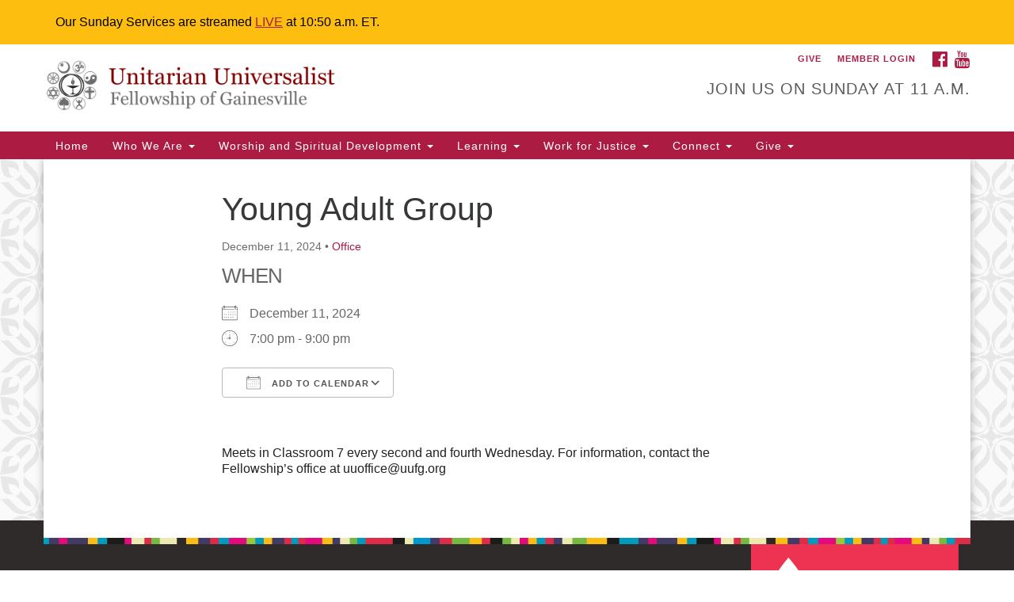

--- FILE ---
content_type: text/html; charset=UTF-8
request_url: https://www.uufg.org/events/young-adult-group-2024-12-11/
body_size: 21369
content:
<!doctype html>
<html dir="ltr" lang="en-US" prefix="og: https://ogp.me/ns#">
<head>
	<meta charset="UTF-8" />
	<meta name="viewport" content="width=device-width, initial-scale=1" />
	<link rel="profile" href="https://gmpg.org/xfn/11" />
	<title>Young Adult Group - Unitarian Universalist Fellowship of Gainesville</title>

		<!-- All in One SEO 4.9.1.1 - aioseo.com -->
	<meta name="description" content="Meets in Classroom 7 every second and fourth Wednesday. For information, contact the Fellowship&#039;s office at uuoffice@uufg.org" />
	<meta name="robots" content="max-image-preview:large" />
	<meta name="author" content="Office"/>
	<link rel="canonical" href="https://www.uufg.org/events/young-adult-group-2024-12-11/" />
	<meta name="generator" content="All in One SEO (AIOSEO) 4.9.1.1" />
		<meta property="og:locale" content="en_US" />
		<meta property="og:site_name" content="Unitarian Universalist Fellowship of Gainesville -" />
		<meta property="og:type" content="article" />
		<meta property="og:title" content="Young Adult Group - Unitarian Universalist Fellowship of Gainesville" />
		<meta property="og:description" content="Meets in Classroom 7 every second and fourth Wednesday. For information, contact the Fellowship&#039;s office at uuoffice@uufg.org" />
		<meta property="og:url" content="https://www.uufg.org/events/young-adult-group-2024-12-11/" />
		<meta property="article:published_time" content="2022-12-08T20:43:34+00:00" />
		<meta property="article:modified_time" content="2025-08-27T16:58:56+00:00" />
		<meta name="twitter:card" content="summary_large_image" />
		<meta name="twitter:title" content="Young Adult Group - Unitarian Universalist Fellowship of Gainesville" />
		<meta name="twitter:description" content="Meets in Classroom 7 every second and fourth Wednesday. For information, contact the Fellowship&#039;s office at uuoffice@uufg.org" />
		<script type="application/ld+json" class="aioseo-schema">
			{"@context":"https:\/\/schema.org","@graph":[{"@type":"BreadcrumbList","@id":"https:\/\/www.uufg.org\/events\/young-adult-group-2024-12-11\/#breadcrumblist","itemListElement":[{"@type":"ListItem","@id":"https:\/\/www.uufg.org#listItem","position":1,"name":"Home","item":"https:\/\/www.uufg.org","nextItem":{"@type":"ListItem","@id":"https:\/\/www.uufg.org\/events\/#listItem","name":"Events"}},{"@type":"ListItem","@id":"https:\/\/www.uufg.org\/events\/#listItem","position":2,"name":"Events","item":"https:\/\/www.uufg.org\/events\/","nextItem":{"@type":"ListItem","@id":"https:\/\/www.uufg.org\/events\/young-adult-group-2024-12-11\/#listItem","name":"Young Adult Group"},"previousItem":{"@type":"ListItem","@id":"https:\/\/www.uufg.org#listItem","name":"Home"}},{"@type":"ListItem","@id":"https:\/\/www.uufg.org\/events\/young-adult-group-2024-12-11\/#listItem","position":3,"name":"Young Adult Group","previousItem":{"@type":"ListItem","@id":"https:\/\/www.uufg.org\/events\/#listItem","name":"Events"}}]},{"@type":"Organization","@id":"https:\/\/www.uufg.org\/#organization","name":"Unitarian Universalist Fellowship of Gainesville","url":"https:\/\/www.uufg.org\/"},{"@type":"Person","@id":"https:\/\/www.uufg.org\/author\/office\/#author","url":"https:\/\/www.uufg.org\/author\/office\/","name":"Office"},{"@type":"WebPage","@id":"https:\/\/www.uufg.org\/events\/young-adult-group-2024-12-11\/#webpage","url":"https:\/\/www.uufg.org\/events\/young-adult-group-2024-12-11\/","name":"Young Adult Group - Unitarian Universalist Fellowship of Gainesville","description":"Meets in Classroom 7 every second and fourth Wednesday. For information, contact the Fellowship's office at uuoffice@uufg.org","inLanguage":"en-US","isPartOf":{"@id":"https:\/\/www.uufg.org\/#website"},"breadcrumb":{"@id":"https:\/\/www.uufg.org\/events\/young-adult-group-2024-12-11\/#breadcrumblist"},"author":{"@id":"https:\/\/www.uufg.org\/author\/office\/#author"},"creator":{"@id":"https:\/\/www.uufg.org\/author\/office\/#author"},"datePublished":"2022-12-08T15:43:34-05:00","dateModified":"2025-08-27T12:58:56-04:00"},{"@type":"WebSite","@id":"https:\/\/www.uufg.org\/#website","url":"https:\/\/www.uufg.org\/","name":"Unitarian Universalist Fellowship of Gainesville","inLanguage":"en-US","publisher":{"@id":"https:\/\/www.uufg.org\/#organization"}}]}
		</script>
		<!-- All in One SEO -->

<link rel='dns-prefetch' href='//www.uufg.org' />
<link rel='dns-prefetch' href='//maxcdn.bootstrapcdn.com' />
<link rel="alternate" type="application/rss+xml" title="Unitarian Universalist Fellowship of Gainesville &raquo; Feed" href="https://www.uufg.org/feed/" />
<link rel="alternate" type="application/rss+xml" title="Unitarian Universalist Fellowship of Gainesville &raquo; Comments Feed" href="https://www.uufg.org/comments/feed/" />
<link rel="alternate" title="oEmbed (JSON)" type="application/json+oembed" href="https://www.uufg.org/wp-json/oembed/1.0/embed?url=https%3A%2F%2Fwww.uufg.org%2Fevents%2Fyoung-adult-group-2024-12-11%2F" />
<link rel="alternate" title="oEmbed (XML)" type="text/xml+oembed" href="https://www.uufg.org/wp-json/oembed/1.0/embed?url=https%3A%2F%2Fwww.uufg.org%2Fevents%2Fyoung-adult-group-2024-12-11%2F&#038;format=xml" />
		<!-- This site uses the Google Analytics by MonsterInsights plugin v9.11.1 - Using Analytics tracking - https://www.monsterinsights.com/ -->
							<script src="//www.googletagmanager.com/gtag/js?id=G-33KZ2BXN3T"  data-cfasync="false" data-wpfc-render="false" type="text/javascript" async></script>
			<script data-cfasync="false" data-wpfc-render="false" type="text/javascript">
				var mi_version = '9.11.1';
				var mi_track_user = true;
				var mi_no_track_reason = '';
								var MonsterInsightsDefaultLocations = {"page_location":"https:\/\/www.uufg.org\/events\/young-adult-group-2024-12-11\/"};
								if ( typeof MonsterInsightsPrivacyGuardFilter === 'function' ) {
					var MonsterInsightsLocations = (typeof MonsterInsightsExcludeQuery === 'object') ? MonsterInsightsPrivacyGuardFilter( MonsterInsightsExcludeQuery ) : MonsterInsightsPrivacyGuardFilter( MonsterInsightsDefaultLocations );
				} else {
					var MonsterInsightsLocations = (typeof MonsterInsightsExcludeQuery === 'object') ? MonsterInsightsExcludeQuery : MonsterInsightsDefaultLocations;
				}

								var disableStrs = [
										'ga-disable-G-33KZ2BXN3T',
									];

				/* Function to detect opted out users */
				function __gtagTrackerIsOptedOut() {
					for (var index = 0; index < disableStrs.length; index++) {
						if (document.cookie.indexOf(disableStrs[index] + '=true') > -1) {
							return true;
						}
					}

					return false;
				}

				/* Disable tracking if the opt-out cookie exists. */
				if (__gtagTrackerIsOptedOut()) {
					for (var index = 0; index < disableStrs.length; index++) {
						window[disableStrs[index]] = true;
					}
				}

				/* Opt-out function */
				function __gtagTrackerOptout() {
					for (var index = 0; index < disableStrs.length; index++) {
						document.cookie = disableStrs[index] + '=true; expires=Thu, 31 Dec 2099 23:59:59 UTC; path=/';
						window[disableStrs[index]] = true;
					}
				}

				if ('undefined' === typeof gaOptout) {
					function gaOptout() {
						__gtagTrackerOptout();
					}
				}
								window.dataLayer = window.dataLayer || [];

				window.MonsterInsightsDualTracker = {
					helpers: {},
					trackers: {},
				};
				if (mi_track_user) {
					function __gtagDataLayer() {
						dataLayer.push(arguments);
					}

					function __gtagTracker(type, name, parameters) {
						if (!parameters) {
							parameters = {};
						}

						if (parameters.send_to) {
							__gtagDataLayer.apply(null, arguments);
							return;
						}

						if (type === 'event') {
														parameters.send_to = monsterinsights_frontend.v4_id;
							var hookName = name;
							if (typeof parameters['event_category'] !== 'undefined') {
								hookName = parameters['event_category'] + ':' + name;
							}

							if (typeof MonsterInsightsDualTracker.trackers[hookName] !== 'undefined') {
								MonsterInsightsDualTracker.trackers[hookName](parameters);
							} else {
								__gtagDataLayer('event', name, parameters);
							}
							
						} else {
							__gtagDataLayer.apply(null, arguments);
						}
					}

					__gtagTracker('js', new Date());
					__gtagTracker('set', {
						'developer_id.dZGIzZG': true,
											});
					if ( MonsterInsightsLocations.page_location ) {
						__gtagTracker('set', MonsterInsightsLocations);
					}
										__gtagTracker('config', 'G-33KZ2BXN3T', {"forceSSL":"true"} );
										window.gtag = __gtagTracker;										(function () {
						/* https://developers.google.com/analytics/devguides/collection/analyticsjs/ */
						/* ga and __gaTracker compatibility shim. */
						var noopfn = function () {
							return null;
						};
						var newtracker = function () {
							return new Tracker();
						};
						var Tracker = function () {
							return null;
						};
						var p = Tracker.prototype;
						p.get = noopfn;
						p.set = noopfn;
						p.send = function () {
							var args = Array.prototype.slice.call(arguments);
							args.unshift('send');
							__gaTracker.apply(null, args);
						};
						var __gaTracker = function () {
							var len = arguments.length;
							if (len === 0) {
								return;
							}
							var f = arguments[len - 1];
							if (typeof f !== 'object' || f === null || typeof f.hitCallback !== 'function') {
								if ('send' === arguments[0]) {
									var hitConverted, hitObject = false, action;
									if ('event' === arguments[1]) {
										if ('undefined' !== typeof arguments[3]) {
											hitObject = {
												'eventAction': arguments[3],
												'eventCategory': arguments[2],
												'eventLabel': arguments[4],
												'value': arguments[5] ? arguments[5] : 1,
											}
										}
									}
									if ('pageview' === arguments[1]) {
										if ('undefined' !== typeof arguments[2]) {
											hitObject = {
												'eventAction': 'page_view',
												'page_path': arguments[2],
											}
										}
									}
									if (typeof arguments[2] === 'object') {
										hitObject = arguments[2];
									}
									if (typeof arguments[5] === 'object') {
										Object.assign(hitObject, arguments[5]);
									}
									if ('undefined' !== typeof arguments[1].hitType) {
										hitObject = arguments[1];
										if ('pageview' === hitObject.hitType) {
											hitObject.eventAction = 'page_view';
										}
									}
									if (hitObject) {
										action = 'timing' === arguments[1].hitType ? 'timing_complete' : hitObject.eventAction;
										hitConverted = mapArgs(hitObject);
										__gtagTracker('event', action, hitConverted);
									}
								}
								return;
							}

							function mapArgs(args) {
								var arg, hit = {};
								var gaMap = {
									'eventCategory': 'event_category',
									'eventAction': 'event_action',
									'eventLabel': 'event_label',
									'eventValue': 'event_value',
									'nonInteraction': 'non_interaction',
									'timingCategory': 'event_category',
									'timingVar': 'name',
									'timingValue': 'value',
									'timingLabel': 'event_label',
									'page': 'page_path',
									'location': 'page_location',
									'title': 'page_title',
									'referrer' : 'page_referrer',
								};
								for (arg in args) {
																		if (!(!args.hasOwnProperty(arg) || !gaMap.hasOwnProperty(arg))) {
										hit[gaMap[arg]] = args[arg];
									} else {
										hit[arg] = args[arg];
									}
								}
								return hit;
							}

							try {
								f.hitCallback();
							} catch (ex) {
							}
						};
						__gaTracker.create = newtracker;
						__gaTracker.getByName = newtracker;
						__gaTracker.getAll = function () {
							return [];
						};
						__gaTracker.remove = noopfn;
						__gaTracker.loaded = true;
						window['__gaTracker'] = __gaTracker;
					})();
									} else {
										console.log("");
					(function () {
						function __gtagTracker() {
							return null;
						}

						window['__gtagTracker'] = __gtagTracker;
						window['gtag'] = __gtagTracker;
					})();
									}
			</script>
							<!-- / Google Analytics by MonsterInsights -->
		<style id='wp-img-auto-sizes-contain-inline-css' type='text/css'>
img:is([sizes=auto i],[sizes^="auto," i]){contain-intrinsic-size:3000px 1500px}
/*# sourceURL=wp-img-auto-sizes-contain-inline-css */
</style>
<style id='wp-emoji-styles-inline-css' type='text/css'>

	img.wp-smiley, img.emoji {
		display: inline !important;
		border: none !important;
		box-shadow: none !important;
		height: 1em !important;
		width: 1em !important;
		margin: 0 0.07em !important;
		vertical-align: -0.1em !important;
		background: none !important;
		padding: 0 !important;
	}
/*# sourceURL=wp-emoji-styles-inline-css */
</style>
<link rel='stylesheet' id='wp-block-library-css' href='https://www.uufg.org/wp-includes/css/dist/block-library/style.min.css?ver=6.9' type='text/css' media='all' />
<style id='global-styles-inline-css' type='text/css'>
:root{--wp--preset--aspect-ratio--square: 1;--wp--preset--aspect-ratio--4-3: 4/3;--wp--preset--aspect-ratio--3-4: 3/4;--wp--preset--aspect-ratio--3-2: 3/2;--wp--preset--aspect-ratio--2-3: 2/3;--wp--preset--aspect-ratio--16-9: 16/9;--wp--preset--aspect-ratio--9-16: 9/16;--wp--preset--color--black: #000000;--wp--preset--color--cyan-bluish-gray: #abb8c3;--wp--preset--color--white: #ffffff;--wp--preset--color--pale-pink: #f78da7;--wp--preset--color--vivid-red: #cf2e2e;--wp--preset--color--luminous-vivid-orange: #ff6900;--wp--preset--color--luminous-vivid-amber: #fcb900;--wp--preset--color--light-green-cyan: #7bdcb5;--wp--preset--color--vivid-green-cyan: #00d084;--wp--preset--color--pale-cyan-blue: #8ed1fc;--wp--preset--color--vivid-cyan-blue: #0693e3;--wp--preset--color--vivid-purple: #9b51e0;--wp--preset--gradient--vivid-cyan-blue-to-vivid-purple: linear-gradient(135deg,rgb(6,147,227) 0%,rgb(155,81,224) 100%);--wp--preset--gradient--light-green-cyan-to-vivid-green-cyan: linear-gradient(135deg,rgb(122,220,180) 0%,rgb(0,208,130) 100%);--wp--preset--gradient--luminous-vivid-amber-to-luminous-vivid-orange: linear-gradient(135deg,rgb(252,185,0) 0%,rgb(255,105,0) 100%);--wp--preset--gradient--luminous-vivid-orange-to-vivid-red: linear-gradient(135deg,rgb(255,105,0) 0%,rgb(207,46,46) 100%);--wp--preset--gradient--very-light-gray-to-cyan-bluish-gray: linear-gradient(135deg,rgb(238,238,238) 0%,rgb(169,184,195) 100%);--wp--preset--gradient--cool-to-warm-spectrum: linear-gradient(135deg,rgb(74,234,220) 0%,rgb(151,120,209) 20%,rgb(207,42,186) 40%,rgb(238,44,130) 60%,rgb(251,105,98) 80%,rgb(254,248,76) 100%);--wp--preset--gradient--blush-light-purple: linear-gradient(135deg,rgb(255,206,236) 0%,rgb(152,150,240) 100%);--wp--preset--gradient--blush-bordeaux: linear-gradient(135deg,rgb(254,205,165) 0%,rgb(254,45,45) 50%,rgb(107,0,62) 100%);--wp--preset--gradient--luminous-dusk: linear-gradient(135deg,rgb(255,203,112) 0%,rgb(199,81,192) 50%,rgb(65,88,208) 100%);--wp--preset--gradient--pale-ocean: linear-gradient(135deg,rgb(255,245,203) 0%,rgb(182,227,212) 50%,rgb(51,167,181) 100%);--wp--preset--gradient--electric-grass: linear-gradient(135deg,rgb(202,248,128) 0%,rgb(113,206,126) 100%);--wp--preset--gradient--midnight: linear-gradient(135deg,rgb(2,3,129) 0%,rgb(40,116,252) 100%);--wp--preset--font-size--small: 13px;--wp--preset--font-size--medium: 20px;--wp--preset--font-size--large: 36px;--wp--preset--font-size--x-large: 42px;--wp--preset--spacing--20: 0.44rem;--wp--preset--spacing--30: 0.67rem;--wp--preset--spacing--40: 1rem;--wp--preset--spacing--50: 1.5rem;--wp--preset--spacing--60: 2.25rem;--wp--preset--spacing--70: 3.38rem;--wp--preset--spacing--80: 5.06rem;--wp--preset--shadow--natural: 6px 6px 9px rgba(0, 0, 0, 0.2);--wp--preset--shadow--deep: 12px 12px 50px rgba(0, 0, 0, 0.4);--wp--preset--shadow--sharp: 6px 6px 0px rgba(0, 0, 0, 0.2);--wp--preset--shadow--outlined: 6px 6px 0px -3px rgb(255, 255, 255), 6px 6px rgb(0, 0, 0);--wp--preset--shadow--crisp: 6px 6px 0px rgb(0, 0, 0);}:where(.is-layout-flex){gap: 0.5em;}:where(.is-layout-grid){gap: 0.5em;}body .is-layout-flex{display: flex;}.is-layout-flex{flex-wrap: wrap;align-items: center;}.is-layout-flex > :is(*, div){margin: 0;}body .is-layout-grid{display: grid;}.is-layout-grid > :is(*, div){margin: 0;}:where(.wp-block-columns.is-layout-flex){gap: 2em;}:where(.wp-block-columns.is-layout-grid){gap: 2em;}:where(.wp-block-post-template.is-layout-flex){gap: 1.25em;}:where(.wp-block-post-template.is-layout-grid){gap: 1.25em;}.has-black-color{color: var(--wp--preset--color--black) !important;}.has-cyan-bluish-gray-color{color: var(--wp--preset--color--cyan-bluish-gray) !important;}.has-white-color{color: var(--wp--preset--color--white) !important;}.has-pale-pink-color{color: var(--wp--preset--color--pale-pink) !important;}.has-vivid-red-color{color: var(--wp--preset--color--vivid-red) !important;}.has-luminous-vivid-orange-color{color: var(--wp--preset--color--luminous-vivid-orange) !important;}.has-luminous-vivid-amber-color{color: var(--wp--preset--color--luminous-vivid-amber) !important;}.has-light-green-cyan-color{color: var(--wp--preset--color--light-green-cyan) !important;}.has-vivid-green-cyan-color{color: var(--wp--preset--color--vivid-green-cyan) !important;}.has-pale-cyan-blue-color{color: var(--wp--preset--color--pale-cyan-blue) !important;}.has-vivid-cyan-blue-color{color: var(--wp--preset--color--vivid-cyan-blue) !important;}.has-vivid-purple-color{color: var(--wp--preset--color--vivid-purple) !important;}.has-black-background-color{background-color: var(--wp--preset--color--black) !important;}.has-cyan-bluish-gray-background-color{background-color: var(--wp--preset--color--cyan-bluish-gray) !important;}.has-white-background-color{background-color: var(--wp--preset--color--white) !important;}.has-pale-pink-background-color{background-color: var(--wp--preset--color--pale-pink) !important;}.has-vivid-red-background-color{background-color: var(--wp--preset--color--vivid-red) !important;}.has-luminous-vivid-orange-background-color{background-color: var(--wp--preset--color--luminous-vivid-orange) !important;}.has-luminous-vivid-amber-background-color{background-color: var(--wp--preset--color--luminous-vivid-amber) !important;}.has-light-green-cyan-background-color{background-color: var(--wp--preset--color--light-green-cyan) !important;}.has-vivid-green-cyan-background-color{background-color: var(--wp--preset--color--vivid-green-cyan) !important;}.has-pale-cyan-blue-background-color{background-color: var(--wp--preset--color--pale-cyan-blue) !important;}.has-vivid-cyan-blue-background-color{background-color: var(--wp--preset--color--vivid-cyan-blue) !important;}.has-vivid-purple-background-color{background-color: var(--wp--preset--color--vivid-purple) !important;}.has-black-border-color{border-color: var(--wp--preset--color--black) !important;}.has-cyan-bluish-gray-border-color{border-color: var(--wp--preset--color--cyan-bluish-gray) !important;}.has-white-border-color{border-color: var(--wp--preset--color--white) !important;}.has-pale-pink-border-color{border-color: var(--wp--preset--color--pale-pink) !important;}.has-vivid-red-border-color{border-color: var(--wp--preset--color--vivid-red) !important;}.has-luminous-vivid-orange-border-color{border-color: var(--wp--preset--color--luminous-vivid-orange) !important;}.has-luminous-vivid-amber-border-color{border-color: var(--wp--preset--color--luminous-vivid-amber) !important;}.has-light-green-cyan-border-color{border-color: var(--wp--preset--color--light-green-cyan) !important;}.has-vivid-green-cyan-border-color{border-color: var(--wp--preset--color--vivid-green-cyan) !important;}.has-pale-cyan-blue-border-color{border-color: var(--wp--preset--color--pale-cyan-blue) !important;}.has-vivid-cyan-blue-border-color{border-color: var(--wp--preset--color--vivid-cyan-blue) !important;}.has-vivid-purple-border-color{border-color: var(--wp--preset--color--vivid-purple) !important;}.has-vivid-cyan-blue-to-vivid-purple-gradient-background{background: var(--wp--preset--gradient--vivid-cyan-blue-to-vivid-purple) !important;}.has-light-green-cyan-to-vivid-green-cyan-gradient-background{background: var(--wp--preset--gradient--light-green-cyan-to-vivid-green-cyan) !important;}.has-luminous-vivid-amber-to-luminous-vivid-orange-gradient-background{background: var(--wp--preset--gradient--luminous-vivid-amber-to-luminous-vivid-orange) !important;}.has-luminous-vivid-orange-to-vivid-red-gradient-background{background: var(--wp--preset--gradient--luminous-vivid-orange-to-vivid-red) !important;}.has-very-light-gray-to-cyan-bluish-gray-gradient-background{background: var(--wp--preset--gradient--very-light-gray-to-cyan-bluish-gray) !important;}.has-cool-to-warm-spectrum-gradient-background{background: var(--wp--preset--gradient--cool-to-warm-spectrum) !important;}.has-blush-light-purple-gradient-background{background: var(--wp--preset--gradient--blush-light-purple) !important;}.has-blush-bordeaux-gradient-background{background: var(--wp--preset--gradient--blush-bordeaux) !important;}.has-luminous-dusk-gradient-background{background: var(--wp--preset--gradient--luminous-dusk) !important;}.has-pale-ocean-gradient-background{background: var(--wp--preset--gradient--pale-ocean) !important;}.has-electric-grass-gradient-background{background: var(--wp--preset--gradient--electric-grass) !important;}.has-midnight-gradient-background{background: var(--wp--preset--gradient--midnight) !important;}.has-small-font-size{font-size: var(--wp--preset--font-size--small) !important;}.has-medium-font-size{font-size: var(--wp--preset--font-size--medium) !important;}.has-large-font-size{font-size: var(--wp--preset--font-size--large) !important;}.has-x-large-font-size{font-size: var(--wp--preset--font-size--x-large) !important;}
/*# sourceURL=global-styles-inline-css */
</style>

<style id='classic-theme-styles-inline-css' type='text/css'>
/*! This file is auto-generated */
.wp-block-button__link{color:#fff;background-color:#32373c;border-radius:9999px;box-shadow:none;text-decoration:none;padding:calc(.667em + 2px) calc(1.333em + 2px);font-size:1.125em}.wp-block-file__button{background:#32373c;color:#fff;text-decoration:none}
/*# sourceURL=/wp-includes/css/classic-themes.min.css */
</style>
<link rel='stylesheet' id='events-manager-css' href='https://www.uufg.org/wp-content/plugins/events-manager/includes/css/events-manager.min.css?ver=7.2.3' type='text/css' media='all' />
<link rel='stylesheet' id='staffer-css' href='https://www.uufg.org/wp-content/plugins/staffer/public/css/staffer-styles.css?ver=2.1.0' type='text/css' media='all' />
<link rel='stylesheet' id='dashicons-css' href='https://www.uufg.org/wp-includes/css/dashicons.min.css?ver=6.9' type='text/css' media='all' />
<link rel='stylesheet' id='passster-public-css' href='https://www.uufg.org/wp-content/plugins/content-protector/assets/public/passster-public.min.css?ver=4.2.20' type='text/css' media='all' />
<link rel='stylesheet' id='wp-fullcalendar-css' href='https://www.uufg.org/wp-content/plugins/wp-fullcalendar/includes/css/main.css?ver=1.6' type='text/css' media='all' />
<link rel='stylesheet' id='wp-fullcalendar-tippy-light-border-css' href='https://www.uufg.org/wp-content/plugins/wp-fullcalendar/includes/css/tippy/light-border.css?ver=1.6' type='text/css' media='all' />
<link rel='stylesheet' id='jquery-ui-css' href='https://www.uufg.org/wp-content/plugins/wp-fullcalendar/includes/css/jquery-ui/ui-lightness/jquery-ui.min.css?ver=1.6' type='text/css' media='all' />
<link rel='stylesheet' id='jquery-ui-theme-css' href='https://www.uufg.org/wp-content/plugins/wp-fullcalendar/includes/css/jquery-ui/ui-lightness/theme.css?ver=1.6' type='text/css' media='all' />
<link rel='stylesheet' id='font-awesome-css' href='//maxcdn.bootstrapcdn.com/font-awesome/4.7.0/css/font-awesome.min.css?ver=4.7.0' type='text/css' media='all' />
<link rel='stylesheet' id='uuatheme-style-css' href='https://www.uufg.org/wp-content/themes/uua-congregation/style.css?ver=1.3.3' type='text/css' media='all' />
<link rel='stylesheet' id='wpdreams-asl-basic-css' href='https://www.uufg.org/wp-content/plugins/ajax-search-lite/css/style.basic.css?ver=4.13.4' type='text/css' media='all' />
<style id='wpdreams-asl-basic-inline-css' type='text/css'>

					div[id*='ajaxsearchlitesettings'].searchsettings .asl_option_inner label {
						font-size: 0px !important;
						color: rgba(0, 0, 0, 0);
					}
					div[id*='ajaxsearchlitesettings'].searchsettings .asl_option_inner label:after {
						font-size: 11px !important;
						position: absolute;
						top: 0;
						left: 0;
						z-index: 1;
					}
					.asl_w_container {
						width: 100%;
						margin: 0px 0px 0px 0px;
						min-width: 200px;
					}
					div[id*='ajaxsearchlite'].asl_m {
						width: 100%;
					}
					div[id*='ajaxsearchliteres'].wpdreams_asl_results div.resdrg span.highlighted {
						font-weight: bold;
						color: #d9312b;
						background-color: #eee;
					}
					div[id*='ajaxsearchliteres'].wpdreams_asl_results .results img.asl_image {
						width: 70px;
						height: 70px;
						object-fit: cover;
					}
					div[id*='ajaxsearchlite'].asl_r .results {
						max-height: none;
					}
					div[id*='ajaxsearchlite'].asl_r {
						position: absolute;
					}
				
						div.asl_r.asl_w.vertical .results .item::after {
							display: block;
							position: absolute;
							bottom: 0;
							content: '';
							height: 1px;
							width: 100%;
							background: #D8D8D8;
						}
						div.asl_r.asl_w.vertical .results .item.asl_last_item::after {
							display: none;
						}
					
/*# sourceURL=wpdreams-asl-basic-inline-css */
</style>
<link rel='stylesheet' id='wpdreams-asl-instance-css' href='https://www.uufg.org/wp-content/plugins/ajax-search-lite/css/style-simple-red.css?ver=4.13.4' type='text/css' media='all' />
<script type="text/javascript" src="https://www.uufg.org/wp-content/plugins/google-analytics-for-wordpress/assets/js/frontend-gtag.min.js?ver=9.11.1" id="monsterinsights-frontend-script-js" async="async" data-wp-strategy="async"></script>
<script data-cfasync="false" data-wpfc-render="false" type="text/javascript" id='monsterinsights-frontend-script-js-extra'>/* <![CDATA[ */
var monsterinsights_frontend = {"js_events_tracking":"true","download_extensions":"doc,pdf,ppt,zip,xls,docx,pptx,xlsx","inbound_paths":"[]","home_url":"https:\/\/www.uufg.org","hash_tracking":"false","v4_id":"G-33KZ2BXN3T"};/* ]]> */
</script>
<script type="text/javascript" src="https://www.uufg.org/wp-includes/js/jquery/jquery.min.js?ver=3.7.1" id="jquery-core-js"></script>
<script type="text/javascript" src="https://www.uufg.org/wp-includes/js/jquery/jquery-migrate.min.js?ver=3.4.1" id="jquery-migrate-js"></script>
<script type="text/javascript" src="https://www.uufg.org/wp-includes/js/jquery/ui/core.min.js?ver=1.13.3" id="jquery-ui-core-js"></script>
<script type="text/javascript" src="https://www.uufg.org/wp-includes/js/jquery/ui/mouse.min.js?ver=1.13.3" id="jquery-ui-mouse-js"></script>
<script type="text/javascript" src="https://www.uufg.org/wp-includes/js/jquery/ui/sortable.min.js?ver=1.13.3" id="jquery-ui-sortable-js"></script>
<script type="text/javascript" src="https://www.uufg.org/wp-includes/js/jquery/ui/datepicker.min.js?ver=1.13.3" id="jquery-ui-datepicker-js"></script>
<script type="text/javascript" id="jquery-ui-datepicker-js-after">
/* <![CDATA[ */
jQuery(function(jQuery){jQuery.datepicker.setDefaults({"closeText":"Close","currentText":"Today","monthNames":["January","February","March","April","May","June","July","August","September","October","November","December"],"monthNamesShort":["Jan","Feb","Mar","Apr","May","Jun","Jul","Aug","Sep","Oct","Nov","Dec"],"nextText":"Next","prevText":"Previous","dayNames":["Sunday","Monday","Tuesday","Wednesday","Thursday","Friday","Saturday"],"dayNamesShort":["Sun","Mon","Tue","Wed","Thu","Fri","Sat"],"dayNamesMin":["S","M","T","W","T","F","S"],"dateFormat":"MM d, yy","firstDay":1,"isRTL":false});});
//# sourceURL=jquery-ui-datepicker-js-after
/* ]]> */
</script>
<script type="text/javascript" src="https://www.uufg.org/wp-includes/js/jquery/ui/resizable.min.js?ver=1.13.3" id="jquery-ui-resizable-js"></script>
<script type="text/javascript" src="https://www.uufg.org/wp-includes/js/jquery/ui/draggable.min.js?ver=1.13.3" id="jquery-ui-draggable-js"></script>
<script type="text/javascript" src="https://www.uufg.org/wp-includes/js/jquery/ui/controlgroup.min.js?ver=1.13.3" id="jquery-ui-controlgroup-js"></script>
<script type="text/javascript" src="https://www.uufg.org/wp-includes/js/jquery/ui/checkboxradio.min.js?ver=1.13.3" id="jquery-ui-checkboxradio-js"></script>
<script type="text/javascript" src="https://www.uufg.org/wp-includes/js/jquery/ui/button.min.js?ver=1.13.3" id="jquery-ui-button-js"></script>
<script type="text/javascript" src="https://www.uufg.org/wp-includes/js/jquery/ui/dialog.min.js?ver=1.13.3" id="jquery-ui-dialog-js"></script>
<script type="text/javascript" id="events-manager-js-extra">
/* <![CDATA[ */
var EM = {"ajaxurl":"https://www.uufg.org/wp-admin/admin-ajax.php","locationajaxurl":"https://www.uufg.org/wp-admin/admin-ajax.php?action=locations_search","firstDay":"1","locale":"en","dateFormat":"yy-mm-dd","ui_css":"https://www.uufg.org/wp-content/plugins/events-manager/includes/css/jquery-ui/build.min.css","show24hours":"0","is_ssl":"1","autocomplete_limit":"10","calendar":{"breakpoints":{"small":560,"medium":908,"large":false},"month_format":"M Y"},"phone":"","datepicker":{"format":"d/m/Y"},"search":{"breakpoints":{"small":650,"medium":850,"full":false}},"url":"https://www.uufg.org/wp-content/plugins/events-manager","assets":{"input.em-uploader":{"js":{"em-uploader":{"url":"https://www.uufg.org/wp-content/plugins/events-manager/includes/js/em-uploader.js?v=7.2.3","event":"em_uploader_ready"}}},".em-event-editor":{"js":{"event-editor":{"url":"https://www.uufg.org/wp-content/plugins/events-manager/includes/js/events-manager-event-editor.js?v=7.2.3","event":"em_event_editor_ready"}},"css":{"event-editor":"https://www.uufg.org/wp-content/plugins/events-manager/includes/css/events-manager-event-editor.min.css?v=7.2.3"}},".em-recurrence-sets, .em-timezone":{"js":{"luxon":{"url":"luxon/luxon.js?v=7.2.3","event":"em_luxon_ready"}}},".em-booking-form, #em-booking-form, .em-booking-recurring, .em-event-booking-form":{"js":{"em-bookings":{"url":"https://www.uufg.org/wp-content/plugins/events-manager/includes/js/bookingsform.js?v=7.2.3","event":"em_booking_form_js_loaded"}}},"#em-opt-archetypes":{"js":{"archetypes":"https://www.uufg.org/wp-content/plugins/events-manager/includes/js/admin-archetype-editor.js?v=7.2.3","archetypes_ms":"https://www.uufg.org/wp-content/plugins/events-manager/includes/js/admin-archetypes.js?v=7.2.3","qs":"qs/qs.js?v=7.2.3"}}},"cached":"","bookingInProgress":"Please wait while the booking is being submitted.","tickets_save":"Save Ticket","bookingajaxurl":"https://www.uufg.org/wp-admin/admin-ajax.php","bookings_export_save":"Export Bookings","bookings_settings_save":"Save Settings","booking_delete":"Are you sure you want to delete?","booking_offset":"30","bookings":{"submit_button":{"text":{"default":"Send your booking","free":"Send your booking","payment":"Send your booking","processing":"Processing ..."}},"update_listener":""},"bb_full":"Sold Out","bb_book":"Book Now","bb_booking":"Booking...","bb_booked":"Booking Submitted","bb_error":"Booking Error. Try again?","bb_cancel":"Cancel","bb_canceling":"Canceling...","bb_cancelled":"Cancelled","bb_cancel_error":"Cancellation Error. Try again?","txt_search":"Search","txt_searching":"Searching...","txt_loading":"Loading..."};
//# sourceURL=events-manager-js-extra
/* ]]> */
</script>
<script type="text/javascript" src="https://www.uufg.org/wp-content/plugins/events-manager/includes/js/events-manager.js?ver=7.2.3" id="events-manager-js"></script>
<script type="text/javascript" id="staffer-js-extra">
/* <![CDATA[ */
var cwStaffer = {"plugin_path":"https://www.uufg.org/wp-content/plugins/staffer/public/"};
//# sourceURL=staffer-js-extra
/* ]]> */
</script>
<script type="text/javascript" src="https://www.uufg.org/wp-content/plugins/staffer/public/js/staffer-scripts.js?ver=2.1.0" id="staffer-js"></script>
<script type="text/javascript" src="https://www.uufg.org/wp-content/plugins/content-protector/assets/public/cookie.js?ver=6.9" id="passster-cookie-js"></script>
<script type="text/javascript" id="passster-public-js-extra">
/* <![CDATA[ */
var ps_ajax = {"ajax_url":"https://www.uufg.org/wp-admin/admin-ajax.php","nonce":"60ab23893f","hash_nonce":"9d78ba1dbd","logout_nonce":"a01f5115a1","post_id":"5083","shortcodes":[],"permalink":"https://www.uufg.org/events/young-adult-group-2024-12-11/","cookie_duration_unit":"days","cookie_duration":"1","disable_cookie":"","unlock_mode":"1"};
//# sourceURL=passster-public-js-extra
/* ]]> */
</script>
<script type="text/javascript" src="https://www.uufg.org/wp-content/plugins/content-protector/assets/public/passster-public.min.js?ver=4.2.20" id="passster-public-js"></script>
<script type="text/javascript" src="https://www.uufg.org/wp-includes/js/jquery/ui/menu.min.js?ver=1.13.3" id="jquery-ui-menu-js"></script>
<script type="text/javascript" src="https://www.uufg.org/wp-includes/js/jquery/ui/selectmenu.min.js?ver=1.13.3" id="jquery-ui-selectmenu-js"></script>
<script type="text/javascript" src="https://www.uufg.org/wp-includes/js/jquery/ui/tooltip.min.js?ver=1.13.3" id="jquery-ui-tooltip-js"></script>
<script type="text/javascript" src="https://www.uufg.org/wp-includes/js/dist/vendor/moment.min.js?ver=2.30.1" id="moment-js"></script>
<script type="text/javascript" id="moment-js-after">
/* <![CDATA[ */
moment.updateLocale( 'en_US', {"months":["January","February","March","April","May","June","July","August","September","October","November","December"],"monthsShort":["Jan","Feb","Mar","Apr","May","Jun","Jul","Aug","Sep","Oct","Nov","Dec"],"weekdays":["Sunday","Monday","Tuesday","Wednesday","Thursday","Friday","Saturday"],"weekdaysShort":["Sun","Mon","Tue","Wed","Thu","Fri","Sat"],"week":{"dow":1},"longDateFormat":{"LT":"g:i a","LTS":null,"L":null,"LL":"F j, Y","LLL":"F j, Y g:i a","LLLL":null}} );
//# sourceURL=moment-js-after
/* ]]> */
</script>
<script type="text/javascript" id="wp-fullcalendar-js-extra">
/* <![CDATA[ */
var WPFC = {"ajaxurl":"https://www.uufg.org/wp-admin/admin-ajax.php?action=WP_FullCalendar","firstDay":"1","wpfc_theme":"jquery-ui","wpfc_limit":"3","wpfc_limit_txt":"more ...","timeFormat":"h(:mm)A","defaultView":"month","weekends":"true","header":{"left":"prev,next today","center":"title","right":"month,basicWeek,basicDay"},"wpfc_qtips":"1","tippy_theme":"light-border","tippy_placement":"auto","tippy_loading":"Loading..."};
//# sourceURL=wp-fullcalendar-js-extra
/* ]]> */
</script>
<script type="text/javascript" src="https://www.uufg.org/wp-content/plugins/wp-fullcalendar/includes/js/main.js?ver=1.6" id="wp-fullcalendar-js"></script>
<link rel="https://api.w.org/" href="https://www.uufg.org/wp-json/" /><link rel="EditURI" type="application/rsd+xml" title="RSD" href="https://www.uufg.org/xmlrpc.php?rsd" />
<meta name="generator" content="WordPress 6.9" />
<link rel='shortlink' href='https://www.uufg.org/?p=5083' />
        <style>
            .passster-form {
                max-width: 700px !important;
                        }

            .passster-form > form {
                background: #FAFAFA;
                padding: 20px 20px 20px 20px;
                margin: 0px 0px 0px 0px;
                border-radius: 0px;
            }

            .passster-form .ps-form-headline {
                font-size: 24px;
                font-weight: 500;
                color: #821518;
            }

            .passster-form p {
                font-size: 16px;
                font-weight: 300;
                color: #000;
            }

            .passster-submit, .passster-submit-recaptcha,
			.passster-submit, .passster-submit-turnstile {
                background: #821518;
                padding: 10px 10px 10px 10px;
                margin: 0px 0px 0px 0px;
                border-radius: 0px;
                font-size: 16pxpx;
                font-weight: 400;
                color: #fff;
            }

            .passster-submit:hover, .passster-submit-recaptcha:hover,
            .passster-submit:hover, .passster-submit-turnstile:hover {
                background: #000;
                color: #fff;
            }
        </style>
		<style type="text/css">.uuatheme_map_canvas{color:black}.uuatheme_map_canvas img{max-width:none;}</style>				<link rel="preconnect" href="https://fonts.gstatic.com" crossorigin />
				<link rel="preload" as="style" href="//fonts.googleapis.com/css?family=Open+Sans&display=swap" />
								<link rel="stylesheet" href="//fonts.googleapis.com/css?family=Open+Sans&display=swap" media="all" />
				<link rel="icon" href="https://www.uufg.org/wp-content/uploads/cropped-siteicon-32x32.jpg" sizes="32x32" />
<link rel="icon" href="https://www.uufg.org/wp-content/uploads/cropped-siteicon-192x192.jpg" sizes="192x192" />
<link rel="apple-touch-icon" href="https://www.uufg.org/wp-content/uploads/cropped-siteicon-180x180.jpg" />
<meta name="msapplication-TileImage" content="https://www.uufg.org/wp-content/uploads/cropped-siteicon-270x270.jpg" />
		<style type="text/css" id="wp-custom-css">
			h1 {
	line-height: 1.2em !important;
}
#menu-primary-nav {
/* 	font-family: 'Aleo', sans-serif; */
}
.wp-block-table td {
	padding: 10px 20px;
}
.wp-block-media-text.leadership img {
	max-height:200px;
	width:auto;
}
.wp-block-media-text.leadership {
	margin: 30px 0;
	background:#fafafa;
}
.wp-block-media-text.leadership.has-media-on-the-right figure {
	text-align:right;
}
@media screen and (max-width: 600px) {
	.wp-block-media-text.leadership figure {
		text-align:center !important;
	}
	.wp-block-media-text.leadership {
		padding: 30px !important;
	}
	.wp-block-media-text.leadership .wp-block-media-text__content {
		text-align:center;
	}
}		</style>
		<style id="kirki-inline-styles"></style></head>
<body class="wp-singular event-template-default single single-event postid-5083 wp-theme-uua-congregation metaslider-plugin grey-red young-adult-group-2024-12-11">

<div id="skip"><a href="#content">Skip to content</a></div>


<div class="site-notice">
	<div class="container">

		<p>Our Sunday Services are streamed <a href="https://www.youtube.com/channel/UCSnQkwxBNGT-H1RLSg6lRfA/live">LIVE</a> at 10:50 a.m. ET. </p>
	</div>
</div>



<div class="row slide-search">
	<div class="container">
		<div class="sitesearch">
			
<form role="search" method="get" class="search-form form-inline" action="https://www.uufg.org/">
	<label class="sr-only" for="search-form-6968aac10716f">
		<span>Search for:</span>
	</label>
	<div class="input-group">
		<input type="search" id="search-form-6968aac10716f" class="search-field form-control" placeholder="Search &hellip;" value="" name="s" />
		<span class="input-group-btn">
			<button type="submit" class="search-submit btn btn-default">Search</button>
		</span>
	</div>
</form>

		</div>
	</div>
</div>


<div class="row slide-location">
	<div class="container">
		<div class="col-md-1"></div>
		<div class="col-md-7">
			<span class="sr-only">Google Map</span>
			Something went wrong while retrieving your map.		</div>
		<section id="text-9" class="widget col-md-3 widget_text"><h4 class="widget-title">Unitarian Universalist Fellowship of Gainesville</h4>			<div class="textwidget">4225 NW 34th St.

Gainesville, FL 32605

352-377-1669

M-F 9 a.m. to 2 p.m.

<a href="mailto:uuoffice@uufg.org">uuoffice@uufg.org</a>

&nbsp;</div>
		</section><section id="text-13" class="widget col-md-3 widget_text"><h4 class="widget-title">We are accessible</h4>			<div class="textwidget">We are wheelchair accessible; have assisted listening devices available, a hearing loop, and braille hymnals.

We also strive to address issues of chemical sensitivity.</div>
		</section><section id="em_calendar-2" class="widget col-md-3 widget_em_calendar"><h4 class="widget-title">Events Calendar</h4>		<div class="em em-view-container" id="em-view-1333606273" data-view="calendar">
			<div class="em pixelbones em-calendar preview-modal responsive-dateclick-modal size-small this-month" data-scope="all" data-preview-tooltips-trigger="" id="em-calendar-1333606273" data-view-id="1333606273" data-view-type="calendar" data-month="01" data-year="2026" data-timezone="">
	<section class="em-cal-nav em-cal-nav-normal">
			<div class="month input">
					<form action="" method="get">
				<input type="month" class="em-month-picker" value="2026-01" data-month-value="Jan 2026">
				<span class="toggle"></span>
			</form>
			</div>
			<div class="month-nav input">
		<a class="em-calnav em-calnav-prev" href="/events/young-adult-group-2024-12-11/?mo=12&#038;yr=2025" data-disabled="0" >
			<svg viewBox="0 0 15 15" xmlns="http://www.w3.org/2000/svg"><path d="M10 14L3 7.5L10 1" stroke="#555" stroke-linecap="square"></path></svg>
		</a>
					<a href="" class="em-calnav-today button button-secondary size-large size-medium is-today" >
				Today			</a>
				<a class="em-calnav em-calnav-next" href="/events/young-adult-group-2024-12-11/?mo=2&#038;yr=2026" data-disabled="0" >
			<svg viewBox="0 0 15 15" xmlns="http://www.w3.org/2000/svg"><path d="M5 14L12 7.5L5 1" stroke="#555" stroke-linecap="square"></path></svg>
		</a>
	</div>
	</section><section class="em-cal-head em-cal-week-days em-cal-days size-large">
			<div class="em-cal-day em-cal-col-0">Mon</div>
				<div class="em-cal-day em-cal-col-1">Tue</div>
				<div class="em-cal-day em-cal-col-2">Wed</div>
				<div class="em-cal-day em-cal-col-3">Thu</div>
				<div class="em-cal-day em-cal-col-4">Fri</div>
				<div class="em-cal-day em-cal-col-5">Sat</div>
				<div class="em-cal-day em-cal-col-6">Sun</div>
		</section>
<section class="em-cal-head em-cal-week-days em-cal-days size-small size-medium">
			<div class="em-cal-day em-cal-col-0">M</div>
				<div class="em-cal-day em-cal-col-1">T</div>
				<div class="em-cal-day em-cal-col-2">W</div>
				<div class="em-cal-day em-cal-col-3">T</div>
				<div class="em-cal-day em-cal-col-4">F</div>
				<div class="em-cal-day em-cal-col-5">S</div>
				<div class="em-cal-day em-cal-col-6">S</div>
		</section><section class="em-cal-body em-cal-days event-style-pill even-aspect">
			<div class="eventless-pre em-cal-day em-cal-col-1">
							<div class="em-cal-day-date">
					<span>29</span>
				</div>
					</div>
				<div class="eventful eventful-pre em-cal-day em-cal-col-2">
							<div class="em-cal-day-date colored" data-date="2025-12-30" data-timestamp="1767052800" >
					<a href="https://www.uufg.org/events/tuesday-morning-meditation-2025-12-30/" title="Tuesday Morning Meditation">30</a>
									</div>
										<div class="em-cal-event" style="--event-background-color:#a8d144;;--event-border-color:#a8d144;;--event-color:#fff;" data-event-url="https://www.uufg.org/events/tuesday-morning-meditation-2025-12-30/" data-event-id="4520">
							<div>8:30 AM - <a href="https://www.uufg.org/events/tuesday-morning-meditation-2025-12-30/">Tuesday Morning Meditation</a></div>
						</div>
											<span class="date-day-colors" data-colors="[&quot;#a8d144&quot;]"></span>
												
					</div>
				<div class="eventless-pre em-cal-day em-cal-col-3">
							<div class="em-cal-day-date">
					<span>31</span>
				</div>
					</div>
				<div class="eventful eventful em-cal-day em-cal-col-4">
							<div class="em-cal-day-date colored" data-date="2026-01-01" data-timestamp="1767225600" >
					<a href="https://www.uufg.org/events/2026-01-01/?event_archetype=event" title="UUketarians Rehearsal, Chalice Choir Rehearsal">1</a>
									</div>
										<div class="em-cal-event" style="--event-background-color:#a8d144;;--event-border-color:#a8d144;;--event-color:#fff;" data-event-url="https://www.uufg.org/events/uuketarians-rehearsal-2-2026-01-01/" data-event-id="5116">
							<div>6:00 PM - <a href="https://www.uufg.org/events/uuketarians-rehearsal-2-2026-01-01/">UUketarians Rehearsal</a></div>
						</div>
												<div class="em-cal-event" style="--event-background-color:#a8d144;;--event-border-color:#a8d144;;--event-color:#fff;" data-event-url="https://www.uufg.org/events/chalice-choir-rehearsal-5-2026-01-01/" data-event-id="4475">
							<div>7:00 PM - <a href="https://www.uufg.org/events/chalice-choir-rehearsal-5-2026-01-01/">Chalice Choir Rehearsal</a></div>
						</div>
											<span class="date-day-colors" data-colors="[&quot;#a8d144&quot;,&quot;#a8d144&quot;]"></span>
												
					</div>
				<div class="eventless em-cal-day em-cal-col-5">
							<div class="em-cal-day-date">
					<span>2</span>
				</div>
					</div>
				<div class="eventless em-cal-day em-cal-col-6">
							<div class="em-cal-day-date">
					<span>3</span>
				</div>
					</div>
				<div class="eventful eventful em-cal-day em-cal-col-7">
							<div class="em-cal-day-date colored" data-date="2026-01-04" data-timestamp="1767484800" >
					<a href="https://www.uufg.org/events/2026-01-04/?event_archetype=event" title="Newcomer Orientation, Sunday Service">4</a>
									</div>
										<div class="em-cal-event" style="--event-background-color:#a8d144;;--event-border-color:#a8d144;;--event-color:#fff;" data-event-url="https://www.uufg.org/events/newcomer-orientation-2026-01-04/" data-event-id="4662">
							<div>12:00 PM - <a href="https://www.uufg.org/events/newcomer-orientation-2026-01-04/">Newcomer Orientation</a></div>
						</div>
												<div class="em-cal-event" style="--event-background-color:#a8d144;;--event-border-color:#a8d144;;--event-color:#fff;" data-event-url="https://www.uufg.org/events/sunday-service-2026-01-04/" data-event-id="2797">
							<div>11:00 AM - <a href="https://www.uufg.org/events/sunday-service-2026-01-04/">Sunday Service</a></div>
						</div>
											<span class="date-day-colors" data-colors="[&quot;#a8d144&quot;,&quot;#a8d144&quot;]"></span>
												
					</div>
				<div class="eventless em-cal-day em-cal-col-1">
							<div class="em-cal-day-date">
					<span>5</span>
				</div>
					</div>
				<div class="eventful eventful em-cal-day em-cal-col-2">
							<div class="em-cal-day-date colored" data-date="2026-01-06" data-timestamp="1767657600" >
					<a href="https://www.uufg.org/events/2026-01-06/?event_archetype=event" title="Tuesday Morning Meditation, Worship Team">6</a>
									</div>
										<div class="em-cal-event" style="--event-background-color:#a8d144;;--event-border-color:#a8d144;;--event-color:#fff;" data-event-url="https://www.uufg.org/events/tuesday-morning-meditation-2026-01-06/" data-event-id="4521">
							<div>8:30 AM - <a href="https://www.uufg.org/events/tuesday-morning-meditation-2026-01-06/">Tuesday Morning Meditation</a></div>
						</div>
												<div class="em-cal-event" style="--event-background-color:#a8d144;;--event-border-color:#a8d144;;--event-color:#fff;" data-event-url="https://www.uufg.org/events/worship-team-2026-01-06/" data-event-id="4613">
							<div>7:00 PM - <a href="https://www.uufg.org/events/worship-team-2026-01-06/">Worship Team</a></div>
						</div>
											<span class="date-day-colors" data-colors="[&quot;#a8d144&quot;,&quot;#a8d144&quot;]"></span>
												
					</div>
				<div class="eventful eventful em-cal-day em-cal-col-3">
							<div class="em-cal-day-date colored" data-date="2026-01-07" data-timestamp="1767744000" >
					<a href="https://www.uufg.org/events/elder-odyssey-with-mary-bahr/" title="Elder Odyssey with Mary Bahr">7</a>
									</div>
										<div class="em-cal-event" style="--event-background-color:#a8d144;;--event-border-color:#a8d144;;--event-color:#fff;" data-event-url="https://www.uufg.org/events/elder-odyssey-with-mary-bahr/" data-event-id="5164">
							<div>7:00 PM - <a href="https://www.uufg.org/events/elder-odyssey-with-mary-bahr/">Elder Odyssey with Mary Bahr</a></div>
						</div>
											<span class="date-day-colors" data-colors="[&quot;#a8d144&quot;]"></span>
												
					</div>
				<div class="eventful eventful em-cal-day em-cal-col-4">
							<div class="em-cal-day-date colored" data-date="2026-01-08" data-timestamp="1767830400" >
					<a href="https://www.uufg.org/events/2026-01-08/?event_archetype=event" title="Second Thursday Singer Supper, Chalice Choir Rehearsal">8</a>
									</div>
										<div class="em-cal-event" style="--event-background-color:#a8d144;;--event-border-color:#a8d144;;--event-color:#fff;" data-event-url="https://www.uufg.org/events/second-thursday-singer-supper-2026-01-08/" data-event-id="5166">
							<div>6:00 PM - <a href="https://www.uufg.org/events/second-thursday-singer-supper-2026-01-08/">Second Thursday Singer Supper</a></div>
						</div>
												<div class="em-cal-event" style="--event-background-color:#a8d144;;--event-border-color:#a8d144;;--event-color:#fff;" data-event-url="https://www.uufg.org/events/chalice-choir-rehearsal-5-2026-01-08/" data-event-id="4476">
							<div>7:00 PM - <a href="https://www.uufg.org/events/chalice-choir-rehearsal-5-2026-01-08/">Chalice Choir Rehearsal</a></div>
						</div>
											<span class="date-day-colors" data-colors="[&quot;#a8d144&quot;,&quot;#a8d144&quot;]"></span>
												
					</div>
				<div class="eventful eventful em-cal-day em-cal-col-5">
							<div class="em-cal-day-date colored" data-date="2026-01-09" data-timestamp="1767916800" >
					<a href="https://www.uufg.org/events/rev-lorakim-joyner-presents-transformative-parrot-conservation/" title="Rev. LoraKim Joyner presents &#8220;Transformative Parrot Conservation&#8221;">9</a>
									</div>
										<div class="em-cal-event" style="--event-background-color:#a8d144;;--event-border-color:#a8d144;;--event-color:#fff;" data-event-url="https://www.uufg.org/events/rev-lorakim-joyner-presents-transformative-parrot-conservation/" data-event-id="5171">
							<div>7:00 PM - <a href="https://www.uufg.org/events/rev-lorakim-joyner-presents-transformative-parrot-conservation/">Rev. LoraKim Joyner presents &quot;Transformative Parrot Conservation&quot;</a></div>
						</div>
											<span class="date-day-colors" data-colors="[&quot;#a8d144&quot;]"></span>
												
					</div>
				<div class="eventful eventful em-cal-day em-cal-col-6">
							<div class="em-cal-day-date colored" data-date="2026-01-10" data-timestamp="1768003200" >
					<a href="https://www.uufg.org/events/2026-01-10/?event_archetype=event" title="Building &#038; Grounds Work Morning, Birdwalk with Rev. LoraKim Joyner at Sweetwater Wetlands Park">10</a>
									</div>
										<div class="em-cal-event" style="--event-background-color:#a8d144;;--event-border-color:#a8d144;;--event-color:#fff;" data-event-url="https://www.uufg.org/events/building-grounds-work-morning-2026-01-10/" data-event-id="4127">
							<div>9:00 AM - <a href="https://www.uufg.org/events/building-grounds-work-morning-2026-01-10/">Building &amp; Grounds Work Morning</a></div>
						</div>
												<div class="em-cal-event" style="--event-background-color:#a8d144;;--event-border-color:#a8d144;;--event-color:#fff;" data-event-url="https://www.uufg.org/events/birdwalk-with-rev-lorakim-joyner-at-sweetwater-wetlands-park/" data-event-id="5162">
							<div>3:30 PM - <a href="https://www.uufg.org/events/birdwalk-with-rev-lorakim-joyner-at-sweetwater-wetlands-park/">Birdwalk with Rev. LoraKim Joyner at Sweetwater Wetlands Park</a></div>
						</div>
											<span class="date-day-colors" data-colors="[&quot;#a8d144&quot;,&quot;#a8d144&quot;]"></span>
												
					</div>
				<div class="eventful eventful em-cal-day em-cal-col-7">
							<div class="em-cal-day-date colored" data-date="2026-01-11" data-timestamp="1768089600" >
					<a href="https://www.uufg.org/events/2026-01-11/?event_archetype=event" title="Sunday Service, Humanist UU Group of Gainesville (HUUGG)">11</a>
									</div>
										<div class="em-cal-event" style="--event-background-color:#a8d144;;--event-border-color:#a8d144;;--event-color:#fff;" data-event-url="https://www.uufg.org/events/sunday-service-2026-01-11/" data-event-id="2798">
							<div>11:00 AM - <a href="https://www.uufg.org/events/sunday-service-2026-01-11/">Sunday Service</a></div>
						</div>
												<div class="em-cal-event" style="--event-background-color:#a8d144;;--event-border-color:#a8d144;;--event-color:#fff;" data-event-url="https://www.uufg.org/events/humanist-uu-group-of-gainesville-huugg-2026-01-11/" data-event-id="4686">
							<div>12:30 PM - <a href="https://www.uufg.org/events/humanist-uu-group-of-gainesville-huugg-2026-01-11/">Humanist UU Group of Gainesville (HUUGG)</a></div>
						</div>
											<span class="date-day-colors" data-colors="[&quot;#a8d144&quot;,&quot;#a8d144&quot;]"></span>
												
					</div>
				<div class="eventless em-cal-day em-cal-col-1">
							<div class="em-cal-day-date">
					<span>12</span>
				</div>
					</div>
				<div class="eventful eventful em-cal-day em-cal-col-2">
							<div class="em-cal-day-date colored" data-date="2026-01-13" data-timestamp="1768262400" >
					<a href="https://www.uufg.org/events/tuesday-morning-meditation-2026-01-13/" title="Tuesday Morning Meditation">13</a>
									</div>
										<div class="em-cal-event" style="--event-background-color:#a8d144;;--event-border-color:#a8d144;;--event-color:#fff;" data-event-url="https://www.uufg.org/events/tuesday-morning-meditation-2026-01-13/" data-event-id="4522">
							<div>8:30 AM - <a href="https://www.uufg.org/events/tuesday-morning-meditation-2026-01-13/">Tuesday Morning Meditation</a></div>
						</div>
											<span class="date-day-colors" data-colors="[&quot;#a8d144&quot;]"></span>
												
					</div>
				<div class="eventful eventful em-cal-day em-cal-col-3">
							<div class="em-cal-day-date colored" data-date="2026-01-14" data-timestamp="1768348800" >
					<a href="https://www.uufg.org/events/2026-01-14/?event_archetype=event" title="Young Adult Group, Governing Board Meeting">14</a>
									</div>
										<div class="em-cal-event" style="--event-background-color:#a8d144;;--event-border-color:#a8d144;;--event-color:#fff;" data-event-url="https://www.uufg.org/events/young-adult-group-2026-01-14/" data-event-id="3092">
							<div>7:00 PM - <a href="https://www.uufg.org/events/young-adult-group-2026-01-14/">Young Adult Group</a></div>
						</div>
												<div class="em-cal-event" style="--event-background-color:#a8d144;;--event-border-color:#a8d144;;--event-color:#fff;" data-event-url="https://www.uufg.org/events/governing-board-meeting-2-2026-01-14/" data-event-id="4625">
							<div>7:00 PM - <a href="https://www.uufg.org/events/governing-board-meeting-2-2026-01-14/">Governing Board Meeting</a></div>
						</div>
											<span class="date-day-colors" data-colors="[&quot;#a8d144&quot;,&quot;#a8d144&quot;]"></span>
												
					</div>
				<div class="eventful eventful-today em-cal-day em-cal-col-4">
							<div class="em-cal-day-date colored" data-date="2026-01-15" data-timestamp="1768435200" >
					<a href="https://www.uufg.org/events/2026-01-15/?event_archetype=event" title="Women&#8217;s Book Circle, UUFG Men&#8217;s Lunch Group, UUketarians Rehearsal">15</a>
											<div class="limited-icon size-small size-medium">+</div>
									</div>
										<div class="em-cal-event" style="--event-background-color:#a8d144;;--event-border-color:#a8d144;;--event-color:#fff;" data-event-url="https://www.uufg.org/events/womens-book-circle-2026-01-15/" data-event-id="5137">
							<div>11:30 AM - <a href="https://www.uufg.org/events/womens-book-circle-2026-01-15/">Women&#039;s Book Circle</a></div>
						</div>
												<div class="em-cal-event" style="--event-background-color:#a8d144;;--event-border-color:#a8d144;;--event-color:#fff;" data-event-url="https://www.uufg.org/events/uufg-mens-lunch-group-2-2026-01-15/" data-event-id="4637">
							<div>11:30 AM - <a href="https://www.uufg.org/events/uufg-mens-lunch-group-2-2026-01-15/">UUFG Men&#039;s Lunch Group</a></div>
						</div>
												<div class="em-cal-event" style="--event-background-color:#a8d144;;--event-border-color:#a8d144;;--event-color:#fff;" data-event-url="https://www.uufg.org/events/uuketarians-rehearsal-3-2026-01-15/" data-event-id="5125">
							<div>6:00 PM - <a href="https://www.uufg.org/events/uuketarians-rehearsal-3-2026-01-15/">UUketarians Rehearsal</a></div>
						</div>
											<span class="date-day-colors" data-colors="[&quot;#a8d144&quot;,&quot;#a8d144&quot;,&quot;#a8d144&quot;]"></span>
														<div class="em-cal-day-limit"><a href="https://www.uufg.org/events/2026-01-15/?event_archetype=event" class="button">
							more...</a>
					</div>
							
					</div>
				<div class="eventless em-cal-day em-cal-col-5">
							<div class="em-cal-day-date">
					<span>16</span>
				</div>
					</div>
				<div class="eventless em-cal-day em-cal-col-6">
							<div class="em-cal-day-date">
					<span>17</span>
				</div>
					</div>
				<div class="eventful eventful em-cal-day em-cal-col-7">
							<div class="em-cal-day-date colored" data-date="2026-01-18" data-timestamp="1768694400" >
					<a href="https://www.uufg.org/events/2026-01-18/?event_archetype=event" title="Sunday Service, Social Justice Circle, Sacred Oak CUUPs Community Discussion">18</a>
									</div>
										<div class="em-cal-event" style="--event-background-color:#a8d144;;--event-border-color:#a8d144;;--event-color:#fff;" data-event-url="https://www.uufg.org/events/sunday-service-2026-01-18/" data-event-id="2799">
							<div>11:00 AM - <a href="https://www.uufg.org/events/sunday-service-2026-01-18/">Sunday Service</a></div>
						</div>
												<div class="em-cal-event" style="--event-background-color:#a8d144;;--event-border-color:#a8d144;;--event-color:#fff;" data-event-url="https://www.uufg.org/events/social-justice-circle-3-2026-01-18/" data-event-id="3287">
							<div>12:30 PM - <a href="https://www.uufg.org/events/social-justice-circle-3-2026-01-18/">Social Justice Circle</a></div>
						</div>
												<div class="em-cal-event" style="--event-background-color:#a8d144;;--event-border-color:#a8d144;;--event-color:#fff;" data-event-url="https://www.uufg.org/events/sacred-oak-cuups-community-discussion/" data-event-id="5172">
							<div>12:30 PM - <a href="https://www.uufg.org/events/sacred-oak-cuups-community-discussion/">Sacred Oak CUUPs Community Discussion</a></div>
						</div>
											<span class="date-day-colors" data-colors="[&quot;#a8d144&quot;,&quot;#a8d144&quot;,&quot;#a8d144&quot;]"></span>
												
					</div>
				<div class="eventless em-cal-day em-cal-col-1">
							<div class="em-cal-day-date">
					<span>19</span>
				</div>
					</div>
				<div class="eventful eventful em-cal-day em-cal-col-2">
							<div class="em-cal-day-date colored" data-date="2026-01-20" data-timestamp="1768867200" >
					<a href="https://www.uufg.org/events/tuesday-morning-meditation-2026-01-20/" title="Tuesday Morning Meditation">20</a>
									</div>
										<div class="em-cal-event" style="--event-background-color:#a8d144;;--event-border-color:#a8d144;;--event-color:#fff;" data-event-url="https://www.uufg.org/events/tuesday-morning-meditation-2026-01-20/" data-event-id="4523">
							<div>8:30 AM - <a href="https://www.uufg.org/events/tuesday-morning-meditation-2026-01-20/">Tuesday Morning Meditation</a></div>
						</div>
											<span class="date-day-colors" data-colors="[&quot;#a8d144&quot;]"></span>
												
					</div>
				<div class="eventless em-cal-day em-cal-col-3">
							<div class="em-cal-day-date">
					<span>21</span>
				</div>
					</div>
				<div class="eventful eventful em-cal-day em-cal-col-4">
							<div class="em-cal-day-date colored" data-date="2026-01-22" data-timestamp="1769040000" >
					<a href="https://www.uufg.org/events/chalice-choir-rehearsal-5-2026-01-22/" title="Chalice Choir Rehearsal">22</a>
									</div>
										<div class="em-cal-event" style="--event-background-color:#a8d144;;--event-border-color:#a8d144;;--event-color:#fff;" data-event-url="https://www.uufg.org/events/chalice-choir-rehearsal-5-2026-01-22/" data-event-id="4478">
							<div>7:00 PM - <a href="https://www.uufg.org/events/chalice-choir-rehearsal-5-2026-01-22/">Chalice Choir Rehearsal</a></div>
						</div>
											<span class="date-day-colors" data-colors="[&quot;#a8d144&quot;]"></span>
												
					</div>
				<div class="eventless em-cal-day em-cal-col-5">
							<div class="em-cal-day-date">
					<span>23</span>
				</div>
					</div>
				<div class="eventless em-cal-day em-cal-col-6">
							<div class="em-cal-day-date">
					<span>24</span>
				</div>
					</div>
				<div class="eventful eventful em-cal-day em-cal-col-7">
							<div class="em-cal-day-date colored" data-date="2026-01-25" data-timestamp="1769299200" >
					<a href="https://www.uufg.org/events/2026-01-25/?event_archetype=event" title="Sunday Service, Humanist UU Group of Gainesville (HUUGG), Young Adult Group">25</a>
									</div>
										<div class="em-cal-event" style="--event-background-color:#a8d144;;--event-border-color:#a8d144;;--event-color:#fff;" data-event-url="https://www.uufg.org/events/sunday-service-2026-01-25/" data-event-id="2800">
							<div>11:00 AM - <a href="https://www.uufg.org/events/sunday-service-2026-01-25/">Sunday Service</a></div>
						</div>
												<div class="em-cal-event" style="--event-background-color:#a8d144;;--event-border-color:#a8d144;;--event-color:#fff;" data-event-url="https://www.uufg.org/events/humanist-uu-group-of-gainesville-huugg-2-2026-01-25/" data-event-id="4710">
							<div>12:30 PM - <a href="https://www.uufg.org/events/humanist-uu-group-of-gainesville-huugg-2-2026-01-25/">Humanist UU Group of Gainesville (HUUGG)</a></div>
						</div>
												<div class="em-cal-event" style="--event-background-color:#a8d144;;--event-border-color:#a8d144;;--event-color:#fff;" data-event-url="https://www.uufg.org/events/young-adult-group-2-2026-01-25/" data-event-id="3189">
							<div>7:00 PM - <a href="https://www.uufg.org/events/young-adult-group-2-2026-01-25/">Young Adult Group</a></div>
						</div>
											<span class="date-day-colors" data-colors="[&quot;#a8d144&quot;,&quot;#a8d144&quot;,&quot;#a8d144&quot;]"></span>
												
					</div>
				<div class="eventless em-cal-day em-cal-col-1">
							<div class="em-cal-day-date">
					<span>26</span>
				</div>
					</div>
				<div class="eventful eventful em-cal-day em-cal-col-2">
							<div class="em-cal-day-date colored" data-date="2026-01-27" data-timestamp="1769472000" >
					<a href="https://www.uufg.org/events/tuesday-morning-meditation-2026-01-27/" title="Tuesday Morning Meditation">27</a>
									</div>
										<div class="em-cal-event" style="--event-background-color:#a8d144;;--event-border-color:#a8d144;;--event-color:#fff;" data-event-url="https://www.uufg.org/events/tuesday-morning-meditation-2026-01-27/" data-event-id="4524">
							<div>8:30 AM - <a href="https://www.uufg.org/events/tuesday-morning-meditation-2026-01-27/">Tuesday Morning Meditation</a></div>
						</div>
											<span class="date-day-colors" data-colors="[&quot;#a8d144&quot;]"></span>
												
					</div>
				<div class="eventless em-cal-day em-cal-col-3">
							<div class="em-cal-day-date">
					<span>28</span>
				</div>
					</div>
				<div class="eventful eventful em-cal-day em-cal-col-4">
							<div class="em-cal-day-date colored" data-date="2026-01-29" data-timestamp="1769644800" >
					<a href="https://www.uufg.org/events/chalice-choir-rehearsal-5-2026-01-29/" title="Chalice Choir Rehearsal">29</a>
									</div>
										<div class="em-cal-event" style="--event-background-color:#a8d144;;--event-border-color:#a8d144;;--event-color:#fff;" data-event-url="https://www.uufg.org/events/chalice-choir-rehearsal-5-2026-01-29/" data-event-id="4479">
							<div>7:00 PM - <a href="https://www.uufg.org/events/chalice-choir-rehearsal-5-2026-01-29/">Chalice Choir Rehearsal</a></div>
						</div>
											<span class="date-day-colors" data-colors="[&quot;#a8d144&quot;]"></span>
												
					</div>
				<div class="eventless em-cal-day em-cal-col-5">
							<div class="em-cal-day-date">
					<span>30</span>
				</div>
					</div>
				<div class="eventless em-cal-day em-cal-col-6">
							<div class="em-cal-day-date">
					<span>31</span>
				</div>
					</div>
				<div class="eventful eventful-post em-cal-day em-cal-col-7">
							<div class="em-cal-day-date colored" data-date="2026-02-01" data-timestamp="1769904000" >
					<a href="https://www.uufg.org/events/2026-02-01/?event_archetype=event" title="Newcomer Orientation, Sunday Service, Sacred Oak CUUPs Imbolc Ritual">1</a>
									</div>
										<div class="em-cal-event" style="--event-background-color:#a8d144;;--event-border-color:#a8d144;;--event-color:#fff;" data-event-url="https://www.uufg.org/events/newcomer-orientation-2026-02-01/" data-event-id="4663">
							<div>12:00 PM - <a href="https://www.uufg.org/events/newcomer-orientation-2026-02-01/">Newcomer Orientation</a></div>
						</div>
												<div class="em-cal-event" style="--event-background-color:#a8d144;;--event-border-color:#a8d144;;--event-color:#fff;" data-event-url="https://www.uufg.org/events/sunday-service-2026-02-01/" data-event-id="2801">
							<div>11:00 AM - <a href="https://www.uufg.org/events/sunday-service-2026-02-01/">Sunday Service</a></div>
						</div>
												<div class="em-cal-event" style="--event-background-color:#a8d144;;--event-border-color:#a8d144;;--event-color:#fff;" data-event-url="https://www.uufg.org/events/sacred-oak-cuups-imbolc-ritual/" data-event-id="5173">
							<div>12:30 PM - <a href="https://www.uufg.org/events/sacred-oak-cuups-imbolc-ritual/">Sacred Oak CUUPs Imbolc Ritual</a></div>
						</div>
											<span class="date-day-colors" data-colors="[&quot;#a8d144&quot;,&quot;#a8d144&quot;,&quot;#a8d144&quot;]"></span>
												
					</div>
		</section><section class="em-cal-events-content" id="em-cal-events-content-1333606273">
								<div class="em pixelbones em-calendar-preview em-modal em-cal-event-content" data-event-id="4520" data-parent="em-cal-events-content-1333606273">
	<div class="em-modal-popup">
		<header>
			<a class="em-close-modal"></a><!-- close modal -->
			<div class="em-modal-title">
				<a href="https://www.uufg.org/events/tuesday-morning-meditation-2025-12-30/">Tuesday Morning Meditation</a>			</div>
		</header>
		<div class="em-modal-content">
			<div class="em pixelbones em-calendar-preview em-list em-events-list">
	<div class="em-event em-item" style="--default-border:#a8d144;">
		<div class="em-item-image has-placeholder">
			
			
			<div class="em-item-image-placeholder">
				<div class="date">
					<span class="day">30</span>
					<span class="month">Dec</span>
				</div>
			</div>
			
		</div>
		<div class="em-item-info">
			<div class="em-event-meta em-item-meta">
				<div class="em-item-meta-line em-event-date em-event-meta-datetime">
					<span class="em-icon-calendar em-icon"></span>
					December 30, 2025&nbsp;&nbsp;&nbsp;&nbsp;
				</div>
				<div class="em-item-meta-line em-event-time em-event-meta-datetime">
					<span class="em-icon-clock em-icon"></span>
					8:30 am - 10:15 am
				</div>
				
				
				
				
				
			</div>
			<div class="em-item-desc">
				Meets in the Common Room and by Zoom. For information, contact the office at uuoffice@uufg.org
			</div>
			<div class="em-item-actions input">
				<a class="em-item-read-more button" href="https://www.uufg.org/events/tuesday-morning-meditation-2025-12-30/">More Info</a>
				
			</div>
		</div>
	</div>
</div>		</div><!-- content -->
	
	</div><!-- modal -->
</div>					<div class="em pixelbones em-calendar-preview em-modal em-cal-event-content" data-event-id="5116" data-parent="em-cal-events-content-1333606273">
	<div class="em-modal-popup">
		<header>
			<a class="em-close-modal"></a><!-- close modal -->
			<div class="em-modal-title">
				<a href="https://www.uufg.org/events/uuketarians-rehearsal-2-2026-01-01/">UUketarians Rehearsal</a>			</div>
		</header>
		<div class="em-modal-content">
			<div class="em pixelbones em-calendar-preview em-list em-events-list">
	<div class="em-event em-item" style="--default-border:#a8d144;">
		<div class="em-item-image has-placeholder">
			
			
			<div class="em-item-image-placeholder">
				<div class="date">
					<span class="day">01</span>
					<span class="month">Jan</span>
				</div>
			</div>
			
		</div>
		<div class="em-item-info">
			<div class="em-event-meta em-item-meta">
				<div class="em-item-meta-line em-event-date em-event-meta-datetime">
					<span class="em-icon-calendar em-icon"></span>
					January 1, 2026&nbsp;&nbsp;&nbsp;&nbsp;
				</div>
				<div class="em-item-meta-line em-event-time em-event-meta-datetime">
					<span class="em-icon-clock em-icon"></span>
					6:00 pm - 7:30 pm
				</div>
				
				
				
				
				
			</div>
			<div class="em-item-desc">
				Join our ukulele band in the Phillips Social Hall every first and third Thursday of the month for rehearsals as we prepare for our Sunday [...]
			</div>
			<div class="em-item-actions input">
				<a class="em-item-read-more button" href="https://www.uufg.org/events/uuketarians-rehearsal-2-2026-01-01/">More Info</a>
				
			</div>
		</div>
	</div>
</div>		</div><!-- content -->
	
	</div><!-- modal -->
</div>					<div class="em pixelbones em-calendar-preview em-modal em-cal-event-content" data-event-id="4475" data-parent="em-cal-events-content-1333606273">
	<div class="em-modal-popup">
		<header>
			<a class="em-close-modal"></a><!-- close modal -->
			<div class="em-modal-title">
				<a href="https://www.uufg.org/events/chalice-choir-rehearsal-5-2026-01-01/">Chalice Choir Rehearsal</a>			</div>
		</header>
		<div class="em-modal-content">
			<div class="em pixelbones em-calendar-preview em-list em-events-list">
	<div class="em-event em-item" style="--default-border:#a8d144;">
		<div class="em-item-image has-placeholder">
			
			
			<div class="em-item-image-placeholder">
				<div class="date">
					<span class="day">01</span>
					<span class="month">Jan</span>
				</div>
			</div>
			
		</div>
		<div class="em-item-info">
			<div class="em-event-meta em-item-meta">
				<div class="em-item-meta-line em-event-date em-event-meta-datetime">
					<span class="em-icon-calendar em-icon"></span>
					January 1, 2026&nbsp;&nbsp;&nbsp;&nbsp;
				</div>
				<div class="em-item-meta-line em-event-time em-event-meta-datetime">
					<span class="em-icon-clock em-icon"></span>
					7:00 pm - 9:30 pm
				</div>
				
				
				
				
				
			</div>
			<div class="em-item-desc">
				Our Chalice Choir rehearses from 7 pm to 8:30 pm in our Sanctuary on Thursday evenings during the school year under the direction of Tane' [...]
			</div>
			<div class="em-item-actions input">
				<a class="em-item-read-more button" href="https://www.uufg.org/events/chalice-choir-rehearsal-5-2026-01-01/">More Info</a>
				
			</div>
		</div>
	</div>
</div>		</div><!-- content -->
	
	</div><!-- modal -->
</div>					<div class="em pixelbones em-calendar-preview em-modal em-cal-event-content" data-event-id="4662" data-parent="em-cal-events-content-1333606273">
	<div class="em-modal-popup">
		<header>
			<a class="em-close-modal"></a><!-- close modal -->
			<div class="em-modal-title">
				<a href="https://www.uufg.org/events/newcomer-orientation-2026-01-04/">Newcomer Orientation</a>			</div>
		</header>
		<div class="em-modal-content">
			<div class="em pixelbones em-calendar-preview em-list em-events-list">
	<div class="em-event em-item" style="--default-border:#a8d144;">
		<div class="em-item-image has-placeholder">
			
			
			<div class="em-item-image-placeholder">
				<div class="date">
					<span class="day">04</span>
					<span class="month">Jan</span>
				</div>
			</div>
			
		</div>
		<div class="em-item-info">
			<div class="em-event-meta em-item-meta">
				<div class="em-item-meta-line em-event-date em-event-meta-datetime">
					<span class="em-icon-calendar em-icon"></span>
					January 4, 2026&nbsp;&nbsp;&nbsp;&nbsp;
				</div>
				<div class="em-item-meta-line em-event-time em-event-meta-datetime">
					<span class="em-icon-clock em-icon"></span>
					12:00 pm - 1:30 pm
				</div>
				
				
				
				
				
			</div>
			<div class="em-item-desc">
				Our Newcomer Orientation is an information session for people new to our congregation. The sessions are typically held following the first service of each month. [...]
			</div>
			<div class="em-item-actions input">
				<a class="em-item-read-more button" href="https://www.uufg.org/events/newcomer-orientation-2026-01-04/">More Info</a>
				
			</div>
		</div>
	</div>
</div>		</div><!-- content -->
	
	</div><!-- modal -->
</div>					<div class="em pixelbones em-calendar-preview em-modal em-cal-event-content" data-event-id="2797" data-parent="em-cal-events-content-1333606273">
	<div class="em-modal-popup">
		<header>
			<a class="em-close-modal"></a><!-- close modal -->
			<div class="em-modal-title">
				<a href="https://www.uufg.org/events/sunday-service-2026-01-04/">Sunday Service</a>			</div>
		</header>
		<div class="em-modal-content">
			<div class="em pixelbones em-calendar-preview em-list em-events-list">
	<div class="em-event em-item" style="--default-border:#a8d144;">
		<div class="em-item-image has-placeholder">
			
			
			<div class="em-item-image-placeholder">
				<div class="date">
					<span class="day">04</span>
					<span class="month">Jan</span>
				</div>
			</div>
			
		</div>
		<div class="em-item-info">
			<div class="em-event-meta em-item-meta">
				<div class="em-item-meta-line em-event-date em-event-meta-datetime">
					<span class="em-icon-calendar em-icon"></span>
					January 4, 2026&nbsp;&nbsp;&nbsp;&nbsp;
				</div>
				<div class="em-item-meta-line em-event-time em-event-meta-datetime">
					<span class="em-icon-clock em-icon"></span>
					11:00 am - 12:00 pm
				</div>
				
				
				
				
				
			</div>
			<div class="em-item-desc">
				
			</div>
			<div class="em-item-actions input">
				<a class="em-item-read-more button" href="https://www.uufg.org/events/sunday-service-2026-01-04/">More Info</a>
				
			</div>
		</div>
	</div>
</div>		</div><!-- content -->
	
	</div><!-- modal -->
</div>					<div class="em pixelbones em-calendar-preview em-modal em-cal-event-content" data-event-id="4521" data-parent="em-cal-events-content-1333606273">
	<div class="em-modal-popup">
		<header>
			<a class="em-close-modal"></a><!-- close modal -->
			<div class="em-modal-title">
				<a href="https://www.uufg.org/events/tuesday-morning-meditation-2026-01-06/">Tuesday Morning Meditation</a>			</div>
		</header>
		<div class="em-modal-content">
			<div class="em pixelbones em-calendar-preview em-list em-events-list">
	<div class="em-event em-item" style="--default-border:#a8d144;">
		<div class="em-item-image has-placeholder">
			
			
			<div class="em-item-image-placeholder">
				<div class="date">
					<span class="day">06</span>
					<span class="month">Jan</span>
				</div>
			</div>
			
		</div>
		<div class="em-item-info">
			<div class="em-event-meta em-item-meta">
				<div class="em-item-meta-line em-event-date em-event-meta-datetime">
					<span class="em-icon-calendar em-icon"></span>
					January 6, 2026&nbsp;&nbsp;&nbsp;&nbsp;
				</div>
				<div class="em-item-meta-line em-event-time em-event-meta-datetime">
					<span class="em-icon-clock em-icon"></span>
					8:30 am - 10:15 am
				</div>
				
				
				
				
				
			</div>
			<div class="em-item-desc">
				Meets in the Common Room and by Zoom. For information, contact the office at uuoffice@uufg.org
			</div>
			<div class="em-item-actions input">
				<a class="em-item-read-more button" href="https://www.uufg.org/events/tuesday-morning-meditation-2026-01-06/">More Info</a>
				
			</div>
		</div>
	</div>
</div>		</div><!-- content -->
	
	</div><!-- modal -->
</div>					<div class="em pixelbones em-calendar-preview em-modal em-cal-event-content" data-event-id="4613" data-parent="em-cal-events-content-1333606273">
	<div class="em-modal-popup">
		<header>
			<a class="em-close-modal"></a><!-- close modal -->
			<div class="em-modal-title">
				<a href="https://www.uufg.org/events/worship-team-2026-01-06/">Worship Team</a>			</div>
		</header>
		<div class="em-modal-content">
			<div class="em pixelbones em-calendar-preview em-list em-events-list">
	<div class="em-event em-item" style="--default-border:#a8d144;">
		<div class="em-item-image has-placeholder">
			
			
			<div class="em-item-image-placeholder">
				<div class="date">
					<span class="day">06</span>
					<span class="month">Jan</span>
				</div>
			</div>
			
		</div>
		<div class="em-item-info">
			<div class="em-event-meta em-item-meta">
				<div class="em-item-meta-line em-event-date em-event-meta-datetime">
					<span class="em-icon-calendar em-icon"></span>
					January 6, 2026&nbsp;&nbsp;&nbsp;&nbsp;
				</div>
				<div class="em-item-meta-line em-event-time em-event-meta-datetime">
					<span class="em-icon-clock em-icon"></span>
					7:00 pm - 8:00 pm
				</div>
				
				
				
				
				
			</div>
			<div class="em-item-desc">
				Meets first Tuesday of the month via Zoom to plan services. For info, contact the office at uuoffice@uufg.org.
			</div>
			<div class="em-item-actions input">
				<a class="em-item-read-more button" href="https://www.uufg.org/events/worship-team-2026-01-06/">More Info</a>
				
			</div>
		</div>
	</div>
</div>		</div><!-- content -->
	
	</div><!-- modal -->
</div>					<div class="em pixelbones em-calendar-preview em-modal em-cal-event-content" data-event-id="5164" data-parent="em-cal-events-content-1333606273">
	<div class="em-modal-popup">
		<header>
			<a class="em-close-modal"></a><!-- close modal -->
			<div class="em-modal-title">
				<a href="https://www.uufg.org/events/elder-odyssey-with-mary-bahr/">Elder Odyssey with Mary Bahr</a>			</div>
		</header>
		<div class="em-modal-content">
			<div class="em pixelbones em-calendar-preview em-list em-events-list">
	<div class="em-event em-item" style="--default-border:#a8d144;">
		<div class="em-item-image has-placeholder">
			
			
			<div class="em-item-image-placeholder">
				<div class="date">
					<span class="day">07</span>
					<span class="month">Jan</span>
				</div>
			</div>
			
		</div>
		<div class="em-item-info">
			<div class="em-event-meta em-item-meta">
				<div class="em-item-meta-line em-event-date em-event-meta-datetime">
					<span class="em-icon-calendar em-icon"></span>
					January 7, 2026&nbsp;&nbsp;&nbsp;&nbsp;
				</div>
				<div class="em-item-meta-line em-event-time em-event-meta-datetime">
					<span class="em-icon-clock em-icon"></span>
					7:00 pm - 8:30 pm
				</div>
				
				
				
				
				
			</div>
			<div class="em-item-desc">
				Our monthly Elder Odyssey journeys resume the first Wednesday of January! Our guest speaker this evening is Mary Bahr. Come learn about her fascinating life! [...]
			</div>
			<div class="em-item-actions input">
				<a class="em-item-read-more button" href="https://www.uufg.org/events/elder-odyssey-with-mary-bahr/">More Info</a>
				
			</div>
		</div>
	</div>
</div>		</div><!-- content -->
	
	</div><!-- modal -->
</div>					<div class="em pixelbones em-calendar-preview em-modal em-cal-event-content" data-event-id="5166" data-parent="em-cal-events-content-1333606273">
	<div class="em-modal-popup">
		<header>
			<a class="em-close-modal"></a><!-- close modal -->
			<div class="em-modal-title">
				<a href="https://www.uufg.org/events/second-thursday-singer-supper-2026-01-08/">Second Thursday Singer Supper</a>			</div>
		</header>
		<div class="em-modal-content">
			<div class="em pixelbones em-calendar-preview em-list em-events-list">
	<div class="em-event em-item" style="--default-border:#a8d144;">
		<div class="em-item-image has-placeholder">
			
			
			<div class="em-item-image-placeholder">
				<div class="date">
					<span class="day">08</span>
					<span class="month">Jan</span>
				</div>
			</div>
			
		</div>
		<div class="em-item-info">
			<div class="em-event-meta em-item-meta">
				<div class="em-item-meta-line em-event-date em-event-meta-datetime">
					<span class="em-icon-calendar em-icon"></span>
					January 8, 2026&nbsp;&nbsp;&nbsp;&nbsp;
				</div>
				<div class="em-item-meta-line em-event-time em-event-meta-datetime">
					<span class="em-icon-clock em-icon"></span>
					6:00 pm - 6:45 pm
				</div>
				
				
				
				
				
			</div>
			<div class="em-item-desc">
				Bring a bag dinner to the Phillips Social Hall for some pre-choir rehearsal community!
			</div>
			<div class="em-item-actions input">
				<a class="em-item-read-more button" href="https://www.uufg.org/events/second-thursday-singer-supper-2026-01-08/">More Info</a>
				
			</div>
		</div>
	</div>
</div>		</div><!-- content -->
	
	</div><!-- modal -->
</div>					<div class="em pixelbones em-calendar-preview em-modal em-cal-event-content" data-event-id="4476" data-parent="em-cal-events-content-1333606273">
	<div class="em-modal-popup">
		<header>
			<a class="em-close-modal"></a><!-- close modal -->
			<div class="em-modal-title">
				<a href="https://www.uufg.org/events/chalice-choir-rehearsal-5-2026-01-08/">Chalice Choir Rehearsal</a>			</div>
		</header>
		<div class="em-modal-content">
			<div class="em pixelbones em-calendar-preview em-list em-events-list">
	<div class="em-event em-item" style="--default-border:#a8d144;">
		<div class="em-item-image has-placeholder">
			
			
			<div class="em-item-image-placeholder">
				<div class="date">
					<span class="day">08</span>
					<span class="month">Jan</span>
				</div>
			</div>
			
		</div>
		<div class="em-item-info">
			<div class="em-event-meta em-item-meta">
				<div class="em-item-meta-line em-event-date em-event-meta-datetime">
					<span class="em-icon-calendar em-icon"></span>
					January 8, 2026&nbsp;&nbsp;&nbsp;&nbsp;
				</div>
				<div class="em-item-meta-line em-event-time em-event-meta-datetime">
					<span class="em-icon-clock em-icon"></span>
					7:00 pm - 9:30 pm
				</div>
				
				
				
				
				
			</div>
			<div class="em-item-desc">
				Our Chalice Choir rehearses from 7 pm to 8:30 pm in our Sanctuary on Thursday evenings during the school year under the direction of Tane' [...]
			</div>
			<div class="em-item-actions input">
				<a class="em-item-read-more button" href="https://www.uufg.org/events/chalice-choir-rehearsal-5-2026-01-08/">More Info</a>
				
			</div>
		</div>
	</div>
</div>		</div><!-- content -->
	
	</div><!-- modal -->
</div>					<div class="em pixelbones em-calendar-preview em-modal em-cal-event-content" data-event-id="5171" data-parent="em-cal-events-content-1333606273">
	<div class="em-modal-popup">
		<header>
			<a class="em-close-modal"></a><!-- close modal -->
			<div class="em-modal-title">
				<a href="https://www.uufg.org/events/rev-lorakim-joyner-presents-transformative-parrot-conservation/">Rev. LoraKim Joyner presents &quot;Transformative Parrot Conservation&quot;</a>			</div>
		</header>
		<div class="em-modal-content">
			<div class="em pixelbones em-calendar-preview em-list em-events-list">
	<div class="em-event em-item" style="--default-border:#a8d144;">
		<div class="em-item-image has-placeholder">
			
			
			<div class="em-item-image-placeholder">
				<div class="date">
					<span class="day">09</span>
					<span class="month">Jan</span>
				</div>
			</div>
			
		</div>
		<div class="em-item-info">
			<div class="em-event-meta em-item-meta">
				<div class="em-item-meta-line em-event-date em-event-meta-datetime">
					<span class="em-icon-calendar em-icon"></span>
					January 9, 2026&nbsp;&nbsp;&nbsp;&nbsp;
				</div>
				<div class="em-item-meta-line em-event-time em-event-meta-datetime">
					<span class="em-icon-clock em-icon"></span>
					7:00 pm - 9:00 pm
				</div>
				
				
				
				
				
			</div>
			<div class="em-item-desc">
				Rev. LoraKim Joyner is Co-Director and Board President of One Earth Conservation, which “promotes parrot well-being in the Americas by conducting transformative parrot conservation, taking [...]
			</div>
			<div class="em-item-actions input">
				<a class="em-item-read-more button" href="https://www.uufg.org/events/rev-lorakim-joyner-presents-transformative-parrot-conservation/">More Info</a>
				
			</div>
		</div>
	</div>
</div>		</div><!-- content -->
	
	</div><!-- modal -->
</div>					<div class="em pixelbones em-calendar-preview em-modal em-cal-event-content" data-event-id="4127" data-parent="em-cal-events-content-1333606273">
	<div class="em-modal-popup">
		<header>
			<a class="em-close-modal"></a><!-- close modal -->
			<div class="em-modal-title">
				<a href="https://www.uufg.org/events/building-grounds-work-morning-2026-01-10/">Building &amp; Grounds Work Morning</a>			</div>
		</header>
		<div class="em-modal-content">
			<div class="em pixelbones em-calendar-preview em-list em-events-list">
	<div class="em-event em-item" style="--default-border:#a8d144;">
		<div class="em-item-image has-placeholder">
			
			
			<div class="em-item-image-placeholder">
				<div class="date">
					<span class="day">10</span>
					<span class="month">Jan</span>
				</div>
			</div>
			
		</div>
		<div class="em-item-info">
			<div class="em-event-meta em-item-meta">
				<div class="em-item-meta-line em-event-date em-event-meta-datetime">
					<span class="em-icon-calendar em-icon"></span>
					January 10, 2026&nbsp;&nbsp;&nbsp;&nbsp;
				</div>
				<div class="em-item-meta-line em-event-time em-event-meta-datetime">
					<span class="em-icon-clock em-icon"></span>
					9:00 am - 12:00 pm
				</div>
				
				
				
				
				
			</div>
			<div class="em-item-desc">
				Stop by as your schedule allows for an hour or two of outdoor work beautifying and maintaining our campus
			</div>
			<div class="em-item-actions input">
				<a class="em-item-read-more button" href="https://www.uufg.org/events/building-grounds-work-morning-2026-01-10/">More Info</a>
				
			</div>
		</div>
	</div>
</div>		</div><!-- content -->
	
	</div><!-- modal -->
</div>					<div class="em pixelbones em-calendar-preview em-modal em-cal-event-content" data-event-id="5162" data-parent="em-cal-events-content-1333606273">
	<div class="em-modal-popup">
		<header>
			<a class="em-close-modal"></a><!-- close modal -->
			<div class="em-modal-title">
				<a href="https://www.uufg.org/events/birdwalk-with-rev-lorakim-joyner-at-sweetwater-wetlands-park/">Birdwalk with Rev. LoraKim Joyner at Sweetwater Wetlands Park</a>			</div>
		</header>
		<div class="em-modal-content">
			<div class="em pixelbones em-calendar-preview em-list em-events-list">
	<div class="em-event em-item" style="--default-border:#a8d144;">
		<div class="em-item-image has-placeholder">
			
			
			<div class="em-item-image-placeholder">
				<div class="date">
					<span class="day">10</span>
					<span class="month">Jan</span>
				</div>
			</div>
			
		</div>
		<div class="em-item-info">
			<div class="em-event-meta em-item-meta">
				<div class="em-item-meta-line em-event-date em-event-meta-datetime">
					<span class="em-icon-calendar em-icon"></span>
					January 10, 2026&nbsp;&nbsp;&nbsp;&nbsp;
				</div>
				<div class="em-item-meta-line em-event-time em-event-meta-datetime">
					<span class="em-icon-clock em-icon"></span>
					3:30 pm - 5:00 pm
				</div>
				
				
				
				
				
			</div>
			<div class="em-item-desc">
				Meet by bathrooms at Sweetwater Wetlands Park. All Ages invited.
			</div>
			<div class="em-item-actions input">
				<a class="em-item-read-more button" href="https://www.uufg.org/events/birdwalk-with-rev-lorakim-joyner-at-sweetwater-wetlands-park/">More Info</a>
				
			</div>
		</div>
	</div>
</div>		</div><!-- content -->
	
	</div><!-- modal -->
</div>					<div class="em pixelbones em-calendar-preview em-modal em-cal-event-content" data-event-id="2798" data-parent="em-cal-events-content-1333606273">
	<div class="em-modal-popup">
		<header>
			<a class="em-close-modal"></a><!-- close modal -->
			<div class="em-modal-title">
				<a href="https://www.uufg.org/events/sunday-service-2026-01-11/">Sunday Service</a>			</div>
		</header>
		<div class="em-modal-content">
			<div class="em pixelbones em-calendar-preview em-list em-events-list">
	<div class="em-event em-item" style="--default-border:#a8d144;">
		<div class="em-item-image has-placeholder">
			
			
			<div class="em-item-image-placeholder">
				<div class="date">
					<span class="day">11</span>
					<span class="month">Jan</span>
				</div>
			</div>
			
		</div>
		<div class="em-item-info">
			<div class="em-event-meta em-item-meta">
				<div class="em-item-meta-line em-event-date em-event-meta-datetime">
					<span class="em-icon-calendar em-icon"></span>
					January 11, 2026&nbsp;&nbsp;&nbsp;&nbsp;
				</div>
				<div class="em-item-meta-line em-event-time em-event-meta-datetime">
					<span class="em-icon-clock em-icon"></span>
					11:00 am - 12:00 pm
				</div>
				
				
				
				
				
			</div>
			<div class="em-item-desc">
				
			</div>
			<div class="em-item-actions input">
				<a class="em-item-read-more button" href="https://www.uufg.org/events/sunday-service-2026-01-11/">More Info</a>
				
			</div>
		</div>
	</div>
</div>		</div><!-- content -->
	
	</div><!-- modal -->
</div>					<div class="em pixelbones em-calendar-preview em-modal em-cal-event-content" data-event-id="4686" data-parent="em-cal-events-content-1333606273">
	<div class="em-modal-popup">
		<header>
			<a class="em-close-modal"></a><!-- close modal -->
			<div class="em-modal-title">
				<a href="https://www.uufg.org/events/humanist-uu-group-of-gainesville-huugg-2026-01-11/">Humanist UU Group of Gainesville (HUUGG)</a>			</div>
		</header>
		<div class="em-modal-content">
			<div class="em pixelbones em-calendar-preview em-list em-events-list">
	<div class="em-event em-item" style="--default-border:#a8d144;">
		<div class="em-item-image has-placeholder">
			
			
			<div class="em-item-image-placeholder">
				<div class="date">
					<span class="day">11</span>
					<span class="month">Jan</span>
				</div>
			</div>
			
		</div>
		<div class="em-item-info">
			<div class="em-event-meta em-item-meta">
				<div class="em-item-meta-line em-event-date em-event-meta-datetime">
					<span class="em-icon-calendar em-icon"></span>
					January 11, 2026&nbsp;&nbsp;&nbsp;&nbsp;
				</div>
				<div class="em-item-meta-line em-event-time em-event-meta-datetime">
					<span class="em-icon-clock em-icon"></span>
					12:30 pm - 1:30 pm
				</div>
				
				
				
				
				
			</div>
			<div class="em-item-desc">
				Meets second and fourth Sundays of each month in our Common Room and via Zoom. For info, contact Kay Anderson at kayanderson59@gmail.com.
			</div>
			<div class="em-item-actions input">
				<a class="em-item-read-more button" href="https://www.uufg.org/events/humanist-uu-group-of-gainesville-huugg-2026-01-11/">More Info</a>
				
			</div>
		</div>
	</div>
</div>		</div><!-- content -->
	
	</div><!-- modal -->
</div>					<div class="em pixelbones em-calendar-preview em-modal em-cal-event-content" data-event-id="4522" data-parent="em-cal-events-content-1333606273">
	<div class="em-modal-popup">
		<header>
			<a class="em-close-modal"></a><!-- close modal -->
			<div class="em-modal-title">
				<a href="https://www.uufg.org/events/tuesday-morning-meditation-2026-01-13/">Tuesday Morning Meditation</a>			</div>
		</header>
		<div class="em-modal-content">
			<div class="em pixelbones em-calendar-preview em-list em-events-list">
	<div class="em-event em-item" style="--default-border:#a8d144;">
		<div class="em-item-image has-placeholder">
			
			
			<div class="em-item-image-placeholder">
				<div class="date">
					<span class="day">13</span>
					<span class="month">Jan</span>
				</div>
			</div>
			
		</div>
		<div class="em-item-info">
			<div class="em-event-meta em-item-meta">
				<div class="em-item-meta-line em-event-date em-event-meta-datetime">
					<span class="em-icon-calendar em-icon"></span>
					January 13, 2026&nbsp;&nbsp;&nbsp;&nbsp;
				</div>
				<div class="em-item-meta-line em-event-time em-event-meta-datetime">
					<span class="em-icon-clock em-icon"></span>
					8:30 am - 10:15 am
				</div>
				
				
				
				
				
			</div>
			<div class="em-item-desc">
				Meets in the Common Room and by Zoom. For information, contact the office at uuoffice@uufg.org
			</div>
			<div class="em-item-actions input">
				<a class="em-item-read-more button" href="https://www.uufg.org/events/tuesday-morning-meditation-2026-01-13/">More Info</a>
				
			</div>
		</div>
	</div>
</div>		</div><!-- content -->
	
	</div><!-- modal -->
</div>					<div class="em pixelbones em-calendar-preview em-modal em-cal-event-content" data-event-id="3092" data-parent="em-cal-events-content-1333606273">
	<div class="em-modal-popup">
		<header>
			<a class="em-close-modal"></a><!-- close modal -->
			<div class="em-modal-title">
				<a href="https://www.uufg.org/events/young-adult-group-2026-01-14/">Young Adult Group</a>			</div>
		</header>
		<div class="em-modal-content">
			<div class="em pixelbones em-calendar-preview em-list em-events-list">
	<div class="em-event em-item" style="--default-border:#a8d144;">
		<div class="em-item-image has-placeholder">
			
			
			<div class="em-item-image-placeholder">
				<div class="date">
					<span class="day">14</span>
					<span class="month">Jan</span>
				</div>
			</div>
			
		</div>
		<div class="em-item-info">
			<div class="em-event-meta em-item-meta">
				<div class="em-item-meta-line em-event-date em-event-meta-datetime">
					<span class="em-icon-calendar em-icon"></span>
					January 14, 2026&nbsp;&nbsp;&nbsp;&nbsp;
				</div>
				<div class="em-item-meta-line em-event-time em-event-meta-datetime">
					<span class="em-icon-clock em-icon"></span>
					7:00 pm - 9:00 pm
				</div>
				
				
				
				
				
			</div>
			<div class="em-item-desc">
				Meets in Classroom 7 every second and fourth Wednesday. For information, contact the Fellowship's office at uuoffice@uufg.org
			</div>
			<div class="em-item-actions input">
				<a class="em-item-read-more button" href="https://www.uufg.org/events/young-adult-group-2026-01-14/">More Info</a>
				
			</div>
		</div>
	</div>
</div>		</div><!-- content -->
	
	</div><!-- modal -->
</div>					<div class="em pixelbones em-calendar-preview em-modal em-cal-event-content" data-event-id="4625" data-parent="em-cal-events-content-1333606273">
	<div class="em-modal-popup">
		<header>
			<a class="em-close-modal"></a><!-- close modal -->
			<div class="em-modal-title">
				<a href="https://www.uufg.org/events/governing-board-meeting-2-2026-01-14/">Governing Board Meeting</a>			</div>
		</header>
		<div class="em-modal-content">
			<div class="em pixelbones em-calendar-preview em-list em-events-list">
	<div class="em-event em-item" style="--default-border:#a8d144;">
		<div class="em-item-image has-placeholder">
			
			
			<div class="em-item-image-placeholder">
				<div class="date">
					<span class="day">14</span>
					<span class="month">Jan</span>
				</div>
			</div>
			
		</div>
		<div class="em-item-info">
			<div class="em-event-meta em-item-meta">
				<div class="em-item-meta-line em-event-date em-event-meta-datetime">
					<span class="em-icon-calendar em-icon"></span>
					January 14, 2026&nbsp;&nbsp;&nbsp;&nbsp;
				</div>
				<div class="em-item-meta-line em-event-time em-event-meta-datetime">
					<span class="em-icon-clock em-icon"></span>
					7:00 pm - 9:00 pm
				</div>
				
				
				
				
				
			</div>
			<div class="em-item-desc">
				Our Governing Board meets monthly via Zoom on the second Wednesday of each month. For info, contact the office at uuoffice@uufg.org.
			</div>
			<div class="em-item-actions input">
				<a class="em-item-read-more button" href="https://www.uufg.org/events/governing-board-meeting-2-2026-01-14/">More Info</a>
				
			</div>
		</div>
	</div>
</div>		</div><!-- content -->
	
	</div><!-- modal -->
</div>					<div class="em pixelbones em-calendar-preview em-modal em-cal-event-content" data-event-id="5137" data-parent="em-cal-events-content-1333606273">
	<div class="em-modal-popup">
		<header>
			<a class="em-close-modal"></a><!-- close modal -->
			<div class="em-modal-title">
				<a href="https://www.uufg.org/events/womens-book-circle-2026-01-15/">Women&#039;s Book Circle</a>			</div>
		</header>
		<div class="em-modal-content">
			<div class="em pixelbones em-calendar-preview em-list em-events-list">
	<div class="em-event em-item" style="--default-border:#a8d144;">
		<div class="em-item-image has-placeholder">
			
			
			<div class="em-item-image-placeholder">
				<div class="date">
					<span class="day">15</span>
					<span class="month">Jan</span>
				</div>
			</div>
			
		</div>
		<div class="em-item-info">
			<div class="em-event-meta em-item-meta">
				<div class="em-item-meta-line em-event-date em-event-meta-datetime">
					<span class="em-icon-calendar em-icon"></span>
					January 15, 2026&nbsp;&nbsp;&nbsp;&nbsp;
				</div>
				<div class="em-item-meta-line em-event-time em-event-meta-datetime">
					<span class="em-icon-clock em-icon"></span>
					11:30 am - 1:00 pm
				</div>
				
				
				
				
				
			</div>
			<div class="em-item-desc">
				Meets on the third Thursday of each month at a local restaurant to discuss a chosen book. For information, contact the Fellowship's office.
			</div>
			<div class="em-item-actions input">
				<a class="em-item-read-more button" href="https://www.uufg.org/events/womens-book-circle-2026-01-15/">More Info</a>
				
			</div>
		</div>
	</div>
</div>		</div><!-- content -->
	
	</div><!-- modal -->
</div>					<div class="em pixelbones em-calendar-preview em-modal em-cal-event-content" data-event-id="4637" data-parent="em-cal-events-content-1333606273">
	<div class="em-modal-popup">
		<header>
			<a class="em-close-modal"></a><!-- close modal -->
			<div class="em-modal-title">
				<a href="https://www.uufg.org/events/uufg-mens-lunch-group-2-2026-01-15/">UUFG Men&#039;s Lunch Group</a>			</div>
		</header>
		<div class="em-modal-content">
			<div class="em pixelbones em-calendar-preview em-list em-events-list">
	<div class="em-event em-item" style="--default-border:#a8d144;">
		<div class="em-item-image has-placeholder">
			
			
			<div class="em-item-image-placeholder">
				<div class="date">
					<span class="day">15</span>
					<span class="month">Jan</span>
				</div>
			</div>
			
		</div>
		<div class="em-item-info">
			<div class="em-event-meta em-item-meta">
				<div class="em-item-meta-line em-event-date em-event-meta-datetime">
					<span class="em-icon-calendar em-icon"></span>
					January 15, 2026&nbsp;&nbsp;&nbsp;&nbsp;
				</div>
				<div class="em-item-meta-line em-event-time em-event-meta-datetime">
					<span class="em-icon-clock em-icon"></span>
					11:30 am - 1:00 pm
				</div>
				
				
				
				
				
			</div>
			<div class="em-item-desc">
				Meets every third Thursday of the month at a local restaurant. For info, contact the office at uuoffice@uufg.org.
			</div>
			<div class="em-item-actions input">
				<a class="em-item-read-more button" href="https://www.uufg.org/events/uufg-mens-lunch-group-2-2026-01-15/">More Info</a>
				
			</div>
		</div>
	</div>
</div>		</div><!-- content -->
	
	</div><!-- modal -->
</div>					<div class="em pixelbones em-calendar-preview em-modal em-cal-event-content" data-event-id="5125" data-parent="em-cal-events-content-1333606273">
	<div class="em-modal-popup">
		<header>
			<a class="em-close-modal"></a><!-- close modal -->
			<div class="em-modal-title">
				<a href="https://www.uufg.org/events/uuketarians-rehearsal-3-2026-01-15/">UUketarians Rehearsal</a>			</div>
		</header>
		<div class="em-modal-content">
			<div class="em pixelbones em-calendar-preview em-list em-events-list">
	<div class="em-event em-item" style="--default-border:#a8d144;">
		<div class="em-item-image has-placeholder">
			
			
			<div class="em-item-image-placeholder">
				<div class="date">
					<span class="day">15</span>
					<span class="month">Jan</span>
				</div>
			</div>
			
		</div>
		<div class="em-item-info">
			<div class="em-event-meta em-item-meta">
				<div class="em-item-meta-line em-event-date em-event-meta-datetime">
					<span class="em-icon-calendar em-icon"></span>
					January 15, 2026&nbsp;&nbsp;&nbsp;&nbsp;
				</div>
				<div class="em-item-meta-line em-event-time em-event-meta-datetime">
					<span class="em-icon-clock em-icon"></span>
					6:00 pm - 7:30 pm
				</div>
				
				
				
				
				
			</div>
			<div class="em-item-desc">
				Join our ukulele band every first and third Thursday of the month for rehearsals as we prepare for our Sunday service performances!
			</div>
			<div class="em-item-actions input">
				<a class="em-item-read-more button" href="https://www.uufg.org/events/uuketarians-rehearsal-3-2026-01-15/">More Info</a>
				
			</div>
		</div>
	</div>
</div>		</div><!-- content -->
	
	</div><!-- modal -->
</div>					<div class="em pixelbones em-calendar-preview em-modal em-cal-event-content" data-event-id="2799" data-parent="em-cal-events-content-1333606273">
	<div class="em-modal-popup">
		<header>
			<a class="em-close-modal"></a><!-- close modal -->
			<div class="em-modal-title">
				<a href="https://www.uufg.org/events/sunday-service-2026-01-18/">Sunday Service</a>			</div>
		</header>
		<div class="em-modal-content">
			<div class="em pixelbones em-calendar-preview em-list em-events-list">
	<div class="em-event em-item" style="--default-border:#a8d144;">
		<div class="em-item-image has-placeholder">
			
			
			<div class="em-item-image-placeholder">
				<div class="date">
					<span class="day">18</span>
					<span class="month">Jan</span>
				</div>
			</div>
			
		</div>
		<div class="em-item-info">
			<div class="em-event-meta em-item-meta">
				<div class="em-item-meta-line em-event-date em-event-meta-datetime">
					<span class="em-icon-calendar em-icon"></span>
					January 18, 2026&nbsp;&nbsp;&nbsp;&nbsp;
				</div>
				<div class="em-item-meta-line em-event-time em-event-meta-datetime">
					<span class="em-icon-clock em-icon"></span>
					11:00 am - 12:00 pm
				</div>
				
				
				
				
				
			</div>
			<div class="em-item-desc">
				
			</div>
			<div class="em-item-actions input">
				<a class="em-item-read-more button" href="https://www.uufg.org/events/sunday-service-2026-01-18/">More Info</a>
				
			</div>
		</div>
	</div>
</div>		</div><!-- content -->
	
	</div><!-- modal -->
</div>					<div class="em pixelbones em-calendar-preview em-modal em-cal-event-content" data-event-id="3287" data-parent="em-cal-events-content-1333606273">
	<div class="em-modal-popup">
		<header>
			<a class="em-close-modal"></a><!-- close modal -->
			<div class="em-modal-title">
				<a href="https://www.uufg.org/events/social-justice-circle-3-2026-01-18/">Social Justice Circle</a>			</div>
		</header>
		<div class="em-modal-content">
			<div class="em pixelbones em-calendar-preview em-list em-events-list">
	<div class="em-event em-item" style="--default-border:#a8d144;">
		<div class="em-item-image has-placeholder">
			
			
			<div class="em-item-image-placeholder">
				<div class="date">
					<span class="day">18</span>
					<span class="month">Jan</span>
				</div>
			</div>
			
		</div>
		<div class="em-item-info">
			<div class="em-event-meta em-item-meta">
				<div class="em-item-meta-line em-event-date em-event-meta-datetime">
					<span class="em-icon-calendar em-icon"></span>
					January 18, 2026&nbsp;&nbsp;&nbsp;&nbsp;
				</div>
				<div class="em-item-meta-line em-event-time em-event-meta-datetime">
					<span class="em-icon-clock em-icon"></span>
					12:30 pm - 1:30 pm
				</div>
				
				
				
				
				
			</div>
			<div class="em-item-desc">
				Meets on the third Sunday of each month to coordinate upcoming Social Justice activities on behalf of the Fellowship. For info, contact Judi Oltmans and [...]
			</div>
			<div class="em-item-actions input">
				<a class="em-item-read-more button" href="https://www.uufg.org/events/social-justice-circle-3-2026-01-18/">More Info</a>
				
			</div>
		</div>
	</div>
</div>		</div><!-- content -->
	
	</div><!-- modal -->
</div>					<div class="em pixelbones em-calendar-preview em-modal em-cal-event-content" data-event-id="5172" data-parent="em-cal-events-content-1333606273">
	<div class="em-modal-popup">
		<header>
			<a class="em-close-modal"></a><!-- close modal -->
			<div class="em-modal-title">
				<a href="https://www.uufg.org/events/sacred-oak-cuups-community-discussion/">Sacred Oak CUUPs Community Discussion</a>			</div>
		</header>
		<div class="em-modal-content">
			<div class="em pixelbones em-calendar-preview em-list em-events-list">
	<div class="em-event em-item" style="--default-border:#a8d144;">
		<div class="em-item-image has-placeholder">
			
			
			<div class="em-item-image-placeholder">
				<div class="date">
					<span class="day">18</span>
					<span class="month">Jan</span>
				</div>
			</div>
			
		</div>
		<div class="em-item-info">
			<div class="em-event-meta em-item-meta">
				<div class="em-item-meta-line em-event-date em-event-meta-datetime">
					<span class="em-icon-calendar em-icon"></span>
					January 18, 2026&nbsp;&nbsp;&nbsp;&nbsp;
				</div>
				<div class="em-item-meta-line em-event-time em-event-meta-datetime">
					<span class="em-icon-clock em-icon"></span>
					12:30 pm - 1:30 pm
				</div>
				
				
				
				
				
			</div>
			<div class="em-item-desc">
				Meet at the Fire Circle at 12:30 pm following Sunday service.
			</div>
			<div class="em-item-actions input">
				<a class="em-item-read-more button" href="https://www.uufg.org/events/sacred-oak-cuups-community-discussion/">More Info</a>
				
			</div>
		</div>
	</div>
</div>		</div><!-- content -->
	
	</div><!-- modal -->
</div>					<div class="em pixelbones em-calendar-preview em-modal em-cal-event-content" data-event-id="4523" data-parent="em-cal-events-content-1333606273">
	<div class="em-modal-popup">
		<header>
			<a class="em-close-modal"></a><!-- close modal -->
			<div class="em-modal-title">
				<a href="https://www.uufg.org/events/tuesday-morning-meditation-2026-01-20/">Tuesday Morning Meditation</a>			</div>
		</header>
		<div class="em-modal-content">
			<div class="em pixelbones em-calendar-preview em-list em-events-list">
	<div class="em-event em-item" style="--default-border:#a8d144;">
		<div class="em-item-image has-placeholder">
			
			
			<div class="em-item-image-placeholder">
				<div class="date">
					<span class="day">20</span>
					<span class="month">Jan</span>
				</div>
			</div>
			
		</div>
		<div class="em-item-info">
			<div class="em-event-meta em-item-meta">
				<div class="em-item-meta-line em-event-date em-event-meta-datetime">
					<span class="em-icon-calendar em-icon"></span>
					January 20, 2026&nbsp;&nbsp;&nbsp;&nbsp;
				</div>
				<div class="em-item-meta-line em-event-time em-event-meta-datetime">
					<span class="em-icon-clock em-icon"></span>
					8:30 am - 10:15 am
				</div>
				
				
				
				
				
			</div>
			<div class="em-item-desc">
				Meets in the Common Room and by Zoom. For information, contact the office at uuoffice@uufg.org
			</div>
			<div class="em-item-actions input">
				<a class="em-item-read-more button" href="https://www.uufg.org/events/tuesday-morning-meditation-2026-01-20/">More Info</a>
				
			</div>
		</div>
	</div>
</div>		</div><!-- content -->
	
	</div><!-- modal -->
</div>					<div class="em pixelbones em-calendar-preview em-modal em-cal-event-content" data-event-id="4478" data-parent="em-cal-events-content-1333606273">
	<div class="em-modal-popup">
		<header>
			<a class="em-close-modal"></a><!-- close modal -->
			<div class="em-modal-title">
				<a href="https://www.uufg.org/events/chalice-choir-rehearsal-5-2026-01-22/">Chalice Choir Rehearsal</a>			</div>
		</header>
		<div class="em-modal-content">
			<div class="em pixelbones em-calendar-preview em-list em-events-list">
	<div class="em-event em-item" style="--default-border:#a8d144;">
		<div class="em-item-image has-placeholder">
			
			
			<div class="em-item-image-placeholder">
				<div class="date">
					<span class="day">22</span>
					<span class="month">Jan</span>
				</div>
			</div>
			
		</div>
		<div class="em-item-info">
			<div class="em-event-meta em-item-meta">
				<div class="em-item-meta-line em-event-date em-event-meta-datetime">
					<span class="em-icon-calendar em-icon"></span>
					January 22, 2026&nbsp;&nbsp;&nbsp;&nbsp;
				</div>
				<div class="em-item-meta-line em-event-time em-event-meta-datetime">
					<span class="em-icon-clock em-icon"></span>
					7:00 pm - 9:30 pm
				</div>
				
				
				
				
				
			</div>
			<div class="em-item-desc">
				Our Chalice Choir rehearses from 7 pm to 8:30 pm in our Sanctuary on Thursday evenings during the school year under the direction of Tane' [...]
			</div>
			<div class="em-item-actions input">
				<a class="em-item-read-more button" href="https://www.uufg.org/events/chalice-choir-rehearsal-5-2026-01-22/">More Info</a>
				
			</div>
		</div>
	</div>
</div>		</div><!-- content -->
	
	</div><!-- modal -->
</div>					<div class="em pixelbones em-calendar-preview em-modal em-cal-event-content" data-event-id="2800" data-parent="em-cal-events-content-1333606273">
	<div class="em-modal-popup">
		<header>
			<a class="em-close-modal"></a><!-- close modal -->
			<div class="em-modal-title">
				<a href="https://www.uufg.org/events/sunday-service-2026-01-25/">Sunday Service</a>			</div>
		</header>
		<div class="em-modal-content">
			<div class="em pixelbones em-calendar-preview em-list em-events-list">
	<div class="em-event em-item" style="--default-border:#a8d144;">
		<div class="em-item-image has-placeholder">
			
			
			<div class="em-item-image-placeholder">
				<div class="date">
					<span class="day">25</span>
					<span class="month">Jan</span>
				</div>
			</div>
			
		</div>
		<div class="em-item-info">
			<div class="em-event-meta em-item-meta">
				<div class="em-item-meta-line em-event-date em-event-meta-datetime">
					<span class="em-icon-calendar em-icon"></span>
					January 25, 2026&nbsp;&nbsp;&nbsp;&nbsp;
				</div>
				<div class="em-item-meta-line em-event-time em-event-meta-datetime">
					<span class="em-icon-clock em-icon"></span>
					11:00 am - 12:00 pm
				</div>
				
				
				
				
				
			</div>
			<div class="em-item-desc">
				
			</div>
			<div class="em-item-actions input">
				<a class="em-item-read-more button" href="https://www.uufg.org/events/sunday-service-2026-01-25/">More Info</a>
				
			</div>
		</div>
	</div>
</div>		</div><!-- content -->
	
	</div><!-- modal -->
</div>					<div class="em pixelbones em-calendar-preview em-modal em-cal-event-content" data-event-id="4710" data-parent="em-cal-events-content-1333606273">
	<div class="em-modal-popup">
		<header>
			<a class="em-close-modal"></a><!-- close modal -->
			<div class="em-modal-title">
				<a href="https://www.uufg.org/events/humanist-uu-group-of-gainesville-huugg-2-2026-01-25/">Humanist UU Group of Gainesville (HUUGG)</a>			</div>
		</header>
		<div class="em-modal-content">
			<div class="em pixelbones em-calendar-preview em-list em-events-list">
	<div class="em-event em-item" style="--default-border:#a8d144;">
		<div class="em-item-image has-placeholder">
			
			
			<div class="em-item-image-placeholder">
				<div class="date">
					<span class="day">25</span>
					<span class="month">Jan</span>
				</div>
			</div>
			
		</div>
		<div class="em-item-info">
			<div class="em-event-meta em-item-meta">
				<div class="em-item-meta-line em-event-date em-event-meta-datetime">
					<span class="em-icon-calendar em-icon"></span>
					January 25, 2026&nbsp;&nbsp;&nbsp;&nbsp;
				</div>
				<div class="em-item-meta-line em-event-time em-event-meta-datetime">
					<span class="em-icon-clock em-icon"></span>
					12:30 pm - 1:30 pm
				</div>
				
				
				
				
				
			</div>
			<div class="em-item-desc">
				Meets second and fourth Sundays of each month in our Common Room and via Zoom. For info, contact Kay Anderson at kayanderson59@gmail.com.
			</div>
			<div class="em-item-actions input">
				<a class="em-item-read-more button" href="https://www.uufg.org/events/humanist-uu-group-of-gainesville-huugg-2-2026-01-25/">More Info</a>
				
			</div>
		</div>
	</div>
</div>		</div><!-- content -->
	
	</div><!-- modal -->
</div>					<div class="em pixelbones em-calendar-preview em-modal em-cal-event-content" data-event-id="3189" data-parent="em-cal-events-content-1333606273">
	<div class="em-modal-popup">
		<header>
			<a class="em-close-modal"></a><!-- close modal -->
			<div class="em-modal-title">
				<a href="https://www.uufg.org/events/young-adult-group-2-2026-01-25/">Young Adult Group</a>			</div>
		</header>
		<div class="em-modal-content">
			<div class="em pixelbones em-calendar-preview em-list em-events-list">
	<div class="em-event em-item" style="--default-border:#a8d144;">
		<div class="em-item-image has-placeholder">
			
			
			<div class="em-item-image-placeholder">
				<div class="date">
					<span class="day">25</span>
					<span class="month">Jan</span>
				</div>
			</div>
			
		</div>
		<div class="em-item-info">
			<div class="em-event-meta em-item-meta">
				<div class="em-item-meta-line em-event-date em-event-meta-datetime">
					<span class="em-icon-calendar em-icon"></span>
					January 25, 2026&nbsp;&nbsp;&nbsp;&nbsp;
				</div>
				<div class="em-item-meta-line em-event-time em-event-meta-datetime">
					<span class="em-icon-clock em-icon"></span>
					7:00 pm - 9:00 pm
				</div>
				
				
				
				
				
			</div>
			<div class="em-item-desc">
				Meets in Classroom 7 every second and fourth Wednesday. For information, contact the office at uuoffice@uufg.org.
			</div>
			<div class="em-item-actions input">
				<a class="em-item-read-more button" href="https://www.uufg.org/events/young-adult-group-2-2026-01-25/">More Info</a>
				
			</div>
		</div>
	</div>
</div>		</div><!-- content -->
	
	</div><!-- modal -->
</div>					<div class="em pixelbones em-calendar-preview em-modal em-cal-event-content" data-event-id="4524" data-parent="em-cal-events-content-1333606273">
	<div class="em-modal-popup">
		<header>
			<a class="em-close-modal"></a><!-- close modal -->
			<div class="em-modal-title">
				<a href="https://www.uufg.org/events/tuesday-morning-meditation-2026-01-27/">Tuesday Morning Meditation</a>			</div>
		</header>
		<div class="em-modal-content">
			<div class="em pixelbones em-calendar-preview em-list em-events-list">
	<div class="em-event em-item" style="--default-border:#a8d144;">
		<div class="em-item-image has-placeholder">
			
			
			<div class="em-item-image-placeholder">
				<div class="date">
					<span class="day">27</span>
					<span class="month">Jan</span>
				</div>
			</div>
			
		</div>
		<div class="em-item-info">
			<div class="em-event-meta em-item-meta">
				<div class="em-item-meta-line em-event-date em-event-meta-datetime">
					<span class="em-icon-calendar em-icon"></span>
					January 27, 2026&nbsp;&nbsp;&nbsp;&nbsp;
				</div>
				<div class="em-item-meta-line em-event-time em-event-meta-datetime">
					<span class="em-icon-clock em-icon"></span>
					8:30 am - 10:15 am
				</div>
				
				
				
				
				
			</div>
			<div class="em-item-desc">
				Meets in the Common Room and by Zoom. For information, contact the office at uuoffice@uufg.org
			</div>
			<div class="em-item-actions input">
				<a class="em-item-read-more button" href="https://www.uufg.org/events/tuesday-morning-meditation-2026-01-27/">More Info</a>
				
			</div>
		</div>
	</div>
</div>		</div><!-- content -->
	
	</div><!-- modal -->
</div>					<div class="em pixelbones em-calendar-preview em-modal em-cal-event-content" data-event-id="4479" data-parent="em-cal-events-content-1333606273">
	<div class="em-modal-popup">
		<header>
			<a class="em-close-modal"></a><!-- close modal -->
			<div class="em-modal-title">
				<a href="https://www.uufg.org/events/chalice-choir-rehearsal-5-2026-01-29/">Chalice Choir Rehearsal</a>			</div>
		</header>
		<div class="em-modal-content">
			<div class="em pixelbones em-calendar-preview em-list em-events-list">
	<div class="em-event em-item" style="--default-border:#a8d144;">
		<div class="em-item-image has-placeholder">
			
			
			<div class="em-item-image-placeholder">
				<div class="date">
					<span class="day">29</span>
					<span class="month">Jan</span>
				</div>
			</div>
			
		</div>
		<div class="em-item-info">
			<div class="em-event-meta em-item-meta">
				<div class="em-item-meta-line em-event-date em-event-meta-datetime">
					<span class="em-icon-calendar em-icon"></span>
					January 29, 2026&nbsp;&nbsp;&nbsp;&nbsp;
				</div>
				<div class="em-item-meta-line em-event-time em-event-meta-datetime">
					<span class="em-icon-clock em-icon"></span>
					7:00 pm - 9:30 pm
				</div>
				
				
				
				
				
			</div>
			<div class="em-item-desc">
				Our Chalice Choir rehearses from 7 pm to 8:30 pm in our Sanctuary on Thursday evenings during the school year under the direction of Tane' [...]
			</div>
			<div class="em-item-actions input">
				<a class="em-item-read-more button" href="https://www.uufg.org/events/chalice-choir-rehearsal-5-2026-01-29/">More Info</a>
				
			</div>
		</div>
	</div>
</div>		</div><!-- content -->
	
	</div><!-- modal -->
</div>					<div class="em pixelbones em-calendar-preview em-modal em-cal-event-content" data-event-id="4663" data-parent="em-cal-events-content-1333606273">
	<div class="em-modal-popup">
		<header>
			<a class="em-close-modal"></a><!-- close modal -->
			<div class="em-modal-title">
				<a href="https://www.uufg.org/events/newcomer-orientation-2026-02-01/">Newcomer Orientation</a>			</div>
		</header>
		<div class="em-modal-content">
			<div class="em pixelbones em-calendar-preview em-list em-events-list">
	<div class="em-event em-item" style="--default-border:#a8d144;">
		<div class="em-item-image has-placeholder">
			
			
			<div class="em-item-image-placeholder">
				<div class="date">
					<span class="day">01</span>
					<span class="month">Feb</span>
				</div>
			</div>
			
		</div>
		<div class="em-item-info">
			<div class="em-event-meta em-item-meta">
				<div class="em-item-meta-line em-event-date em-event-meta-datetime">
					<span class="em-icon-calendar em-icon"></span>
					February 1, 2026&nbsp;&nbsp;&nbsp;&nbsp;
				</div>
				<div class="em-item-meta-line em-event-time em-event-meta-datetime">
					<span class="em-icon-clock em-icon"></span>
					12:00 pm - 1:30 pm
				</div>
				
				
				
				
				
			</div>
			<div class="em-item-desc">
				Our Newcomer Orientation is an information session for people new to our congregation. The sessions are typically held following the first service of each month. [...]
			</div>
			<div class="em-item-actions input">
				<a class="em-item-read-more button" href="https://www.uufg.org/events/newcomer-orientation-2026-02-01/">More Info</a>
				
			</div>
		</div>
	</div>
</div>		</div><!-- content -->
	
	</div><!-- modal -->
</div>					<div class="em pixelbones em-calendar-preview em-modal em-cal-event-content" data-event-id="2801" data-parent="em-cal-events-content-1333606273">
	<div class="em-modal-popup">
		<header>
			<a class="em-close-modal"></a><!-- close modal -->
			<div class="em-modal-title">
				<a href="https://www.uufg.org/events/sunday-service-2026-02-01/">Sunday Service</a>			</div>
		</header>
		<div class="em-modal-content">
			<div class="em pixelbones em-calendar-preview em-list em-events-list">
	<div class="em-event em-item" style="--default-border:#a8d144;">
		<div class="em-item-image has-placeholder">
			
			
			<div class="em-item-image-placeholder">
				<div class="date">
					<span class="day">01</span>
					<span class="month">Feb</span>
				</div>
			</div>
			
		</div>
		<div class="em-item-info">
			<div class="em-event-meta em-item-meta">
				<div class="em-item-meta-line em-event-date em-event-meta-datetime">
					<span class="em-icon-calendar em-icon"></span>
					February 1, 2026&nbsp;&nbsp;&nbsp;&nbsp;
				</div>
				<div class="em-item-meta-line em-event-time em-event-meta-datetime">
					<span class="em-icon-clock em-icon"></span>
					11:00 am - 12:00 pm
				</div>
				
				
				
				
				
			</div>
			<div class="em-item-desc">
				
			</div>
			<div class="em-item-actions input">
				<a class="em-item-read-more button" href="https://www.uufg.org/events/sunday-service-2026-02-01/">More Info</a>
				
			</div>
		</div>
	</div>
</div>		</div><!-- content -->
	
	</div><!-- modal -->
</div>					<div class="em pixelbones em-calendar-preview em-modal em-cal-event-content" data-event-id="5173" data-parent="em-cal-events-content-1333606273">
	<div class="em-modal-popup">
		<header>
			<a class="em-close-modal"></a><!-- close modal -->
			<div class="em-modal-title">
				<a href="https://www.uufg.org/events/sacred-oak-cuups-imbolc-ritual/">Sacred Oak CUUPs Imbolc Ritual</a>			</div>
		</header>
		<div class="em-modal-content">
			<div class="em pixelbones em-calendar-preview em-list em-events-list">
	<div class="em-event em-item" style="--default-border:#a8d144;">
		<div class="em-item-image has-placeholder">
			
			
			<div class="em-item-image-placeholder">
				<div class="date">
					<span class="day">01</span>
					<span class="month">Feb</span>
				</div>
			</div>
			
		</div>
		<div class="em-item-info">
			<div class="em-event-meta em-item-meta">
				<div class="em-item-meta-line em-event-date em-event-meta-datetime">
					<span class="em-icon-calendar em-icon"></span>
					February 1, 2026 - March 1, 2026&nbsp;&nbsp;&nbsp;&nbsp;
				</div>
				<div class="em-item-meta-line em-event-time em-event-meta-datetime">
					<span class="em-icon-clock em-icon"></span>
					12:30 pm - 1:30 pm
				</div>
				
				
				
				
				
			</div>
			<div class="em-item-desc">
				Meet at the Fire Circle at 12:30 pm following Sunday service.
			</div>
			<div class="em-item-actions input">
				<a class="em-item-read-more button" href="https://www.uufg.org/events/sacred-oak-cuups-imbolc-ritual/">More Info</a>
				
			</div>
		</div>
	</div>
</div>		</div><!-- content -->
	
	</div><!-- modal -->
</div>													<div class="em pixelbones em-calendar-preview em-modal em-cal-date-content" data-calendar-date="1767052800" data-parent="em-cal-events-content-1333606273">
	<div class="em-modal-popup">
		<header>
			<a class="em-close-modal"></a><!-- close modal -->
			<div class="em-modal-title">
				Events on December 30, 2025			</div>
		</header>
		<div class="em-modal-content em pixelbones em-calendar-preview em-list-widget em-events-widget">
							<div class="em-item em-event" style="--default-border:#a8d144;">
	<div class="em-item-image has-placeholder" style="max-width:150px">
		
		
		<div class="em-item-image-placeholder">
			<div class="date">
				<span class="day">30</span>
				<span class="month">Dec</span>
			</div>
		</div>
		
	</div>
	<div class="em-item-info">
		<div class="em-item-name"><a href="https://www.uufg.org/events/tuesday-morning-meditation-2025-12-30/">Tuesday Morning Meditation</a></div>
		<div class="em-item-meta">
			<div class="em-item-meta-line em-event-date em-event-meta-datetime">
				<span class="em-icon em-icon-calendar"></span>
				<span>30 Dec 25</span>
			</div>
			<div class="em-item-meta-line em-event-location em-event-meta-location">
				<span class="em-icon em-icon-location"></span>
				<span></span>
			</div>
		</div>
	</div>
</div>					</div><!-- content -->
			</div><!-- modal -->
</div>											<div class="em pixelbones em-calendar-preview em-modal em-cal-date-content" data-calendar-date="1767225600" data-parent="em-cal-events-content-1333606273">
	<div class="em-modal-popup">
		<header>
			<a class="em-close-modal"></a><!-- close modal -->
			<div class="em-modal-title">
				Events on January 1, 2026			</div>
		</header>
		<div class="em-modal-content em pixelbones em-calendar-preview em-list-widget em-events-widget">
							<div class="em-item em-event" style="--default-border:#a8d144;">
	<div class="em-item-image has-placeholder" style="max-width:150px">
		
		
		<div class="em-item-image-placeholder">
			<div class="date">
				<span class="day">01</span>
				<span class="month">Jan</span>
			</div>
		</div>
		
	</div>
	<div class="em-item-info">
		<div class="em-item-name"><a href="https://www.uufg.org/events/uuketarians-rehearsal-2-2026-01-01/">UUketarians Rehearsal</a></div>
		<div class="em-item-meta">
			<div class="em-item-meta-line em-event-date em-event-meta-datetime">
				<span class="em-icon em-icon-calendar"></span>
				<span>1 Jan 26</span>
			</div>
			<div class="em-item-meta-line em-event-location em-event-meta-location">
				<span class="em-icon em-icon-location"></span>
				<span></span>
			</div>
		</div>
	</div>
</div>							<div class="em-item em-event" style="--default-border:#a8d144;">
	<div class="em-item-image has-placeholder" style="max-width:150px">
		
		
		<div class="em-item-image-placeholder">
			<div class="date">
				<span class="day">01</span>
				<span class="month">Jan</span>
			</div>
		</div>
		
	</div>
	<div class="em-item-info">
		<div class="em-item-name"><a href="https://www.uufg.org/events/chalice-choir-rehearsal-5-2026-01-01/">Chalice Choir Rehearsal</a></div>
		<div class="em-item-meta">
			<div class="em-item-meta-line em-event-date em-event-meta-datetime">
				<span class="em-icon em-icon-calendar"></span>
				<span>1 Jan 26</span>
			</div>
			<div class="em-item-meta-line em-event-location em-event-meta-location">
				<span class="em-icon em-icon-location"></span>
				<span></span>
			</div>
		</div>
	</div>
</div>					</div><!-- content -->
			</div><!-- modal -->
</div>														<div class="em pixelbones em-calendar-preview em-modal em-cal-date-content" data-calendar-date="1767484800" data-parent="em-cal-events-content-1333606273">
	<div class="em-modal-popup">
		<header>
			<a class="em-close-modal"></a><!-- close modal -->
			<div class="em-modal-title">
				Events on January 4, 2026			</div>
		</header>
		<div class="em-modal-content em pixelbones em-calendar-preview em-list-widget em-events-widget">
							<div class="em-item em-event" style="--default-border:#a8d144;">
	<div class="em-item-image has-placeholder" style="max-width:150px">
		
		
		<div class="em-item-image-placeholder">
			<div class="date">
				<span class="day">04</span>
				<span class="month">Jan</span>
			</div>
		</div>
		
	</div>
	<div class="em-item-info">
		<div class="em-item-name"><a href="https://www.uufg.org/events/newcomer-orientation-2026-01-04/">Newcomer Orientation</a></div>
		<div class="em-item-meta">
			<div class="em-item-meta-line em-event-date em-event-meta-datetime">
				<span class="em-icon em-icon-calendar"></span>
				<span>4 Jan 26</span>
			</div>
			<div class="em-item-meta-line em-event-location em-event-meta-location">
				<span class="em-icon em-icon-location"></span>
				<span></span>
			</div>
		</div>
	</div>
</div>							<div class="em-item em-event" style="--default-border:#a8d144;">
	<div class="em-item-image has-placeholder" style="max-width:150px">
		
		
		<div class="em-item-image-placeholder">
			<div class="date">
				<span class="day">04</span>
				<span class="month">Jan</span>
			</div>
		</div>
		
	</div>
	<div class="em-item-info">
		<div class="em-item-name"><a href="https://www.uufg.org/events/sunday-service-2026-01-04/">Sunday Service</a></div>
		<div class="em-item-meta">
			<div class="em-item-meta-line em-event-date em-event-meta-datetime">
				<span class="em-icon em-icon-calendar"></span>
				<span>4 Jan 26</span>
			</div>
			<div class="em-item-meta-line em-event-location em-event-meta-location">
				<span class="em-icon em-icon-location"></span>
				<span></span>
			</div>
		</div>
	</div>
</div>					</div><!-- content -->
			</div><!-- modal -->
</div>											<div class="em pixelbones em-calendar-preview em-modal em-cal-date-content" data-calendar-date="1767657600" data-parent="em-cal-events-content-1333606273">
	<div class="em-modal-popup">
		<header>
			<a class="em-close-modal"></a><!-- close modal -->
			<div class="em-modal-title">
				Events on January 6, 2026			</div>
		</header>
		<div class="em-modal-content em pixelbones em-calendar-preview em-list-widget em-events-widget">
							<div class="em-item em-event" style="--default-border:#a8d144;">
	<div class="em-item-image has-placeholder" style="max-width:150px">
		
		
		<div class="em-item-image-placeholder">
			<div class="date">
				<span class="day">06</span>
				<span class="month">Jan</span>
			</div>
		</div>
		
	</div>
	<div class="em-item-info">
		<div class="em-item-name"><a href="https://www.uufg.org/events/tuesday-morning-meditation-2026-01-06/">Tuesday Morning Meditation</a></div>
		<div class="em-item-meta">
			<div class="em-item-meta-line em-event-date em-event-meta-datetime">
				<span class="em-icon em-icon-calendar"></span>
				<span>6 Jan 26</span>
			</div>
			<div class="em-item-meta-line em-event-location em-event-meta-location">
				<span class="em-icon em-icon-location"></span>
				<span></span>
			</div>
		</div>
	</div>
</div>							<div class="em-item em-event" style="--default-border:#a8d144;">
	<div class="em-item-image has-placeholder" style="max-width:150px">
		
		
		<div class="em-item-image-placeholder">
			<div class="date">
				<span class="day">06</span>
				<span class="month">Jan</span>
			</div>
		</div>
		
	</div>
	<div class="em-item-info">
		<div class="em-item-name"><a href="https://www.uufg.org/events/worship-team-2026-01-06/">Worship Team</a></div>
		<div class="em-item-meta">
			<div class="em-item-meta-line em-event-date em-event-meta-datetime">
				<span class="em-icon em-icon-calendar"></span>
				<span>6 Jan 26</span>
			</div>
			<div class="em-item-meta-line em-event-location em-event-meta-location">
				<span class="em-icon em-icon-location"></span>
				<span></span>
			</div>
		</div>
	</div>
</div>					</div><!-- content -->
			</div><!-- modal -->
</div>								<div class="em pixelbones em-calendar-preview em-modal em-cal-date-content" data-calendar-date="1767744000" data-parent="em-cal-events-content-1333606273">
	<div class="em-modal-popup">
		<header>
			<a class="em-close-modal"></a><!-- close modal -->
			<div class="em-modal-title">
				Events on January 7, 2026			</div>
		</header>
		<div class="em-modal-content em pixelbones em-calendar-preview em-list-widget em-events-widget">
							<div class="em-item em-event" style="--default-border:#a8d144;">
	<div class="em-item-image has-placeholder" style="max-width:150px">
		
		
		<div class="em-item-image-placeholder">
			<div class="date">
				<span class="day">07</span>
				<span class="month">Jan</span>
			</div>
		</div>
		
	</div>
	<div class="em-item-info">
		<div class="em-item-name"><a href="https://www.uufg.org/events/elder-odyssey-with-mary-bahr/">Elder Odyssey with Mary Bahr</a></div>
		<div class="em-item-meta">
			<div class="em-item-meta-line em-event-date em-event-meta-datetime">
				<span class="em-icon em-icon-calendar"></span>
				<span>7 Jan 26</span>
			</div>
			<div class="em-item-meta-line em-event-location em-event-meta-location">
				<span class="em-icon em-icon-location"></span>
				<span></span>
			</div>
		</div>
	</div>
</div>					</div><!-- content -->
			</div><!-- modal -->
</div>								<div class="em pixelbones em-calendar-preview em-modal em-cal-date-content" data-calendar-date="1767830400" data-parent="em-cal-events-content-1333606273">
	<div class="em-modal-popup">
		<header>
			<a class="em-close-modal"></a><!-- close modal -->
			<div class="em-modal-title">
				Events on January 8, 2026			</div>
		</header>
		<div class="em-modal-content em pixelbones em-calendar-preview em-list-widget em-events-widget">
							<div class="em-item em-event" style="--default-border:#a8d144;">
	<div class="em-item-image has-placeholder" style="max-width:150px">
		
		
		<div class="em-item-image-placeholder">
			<div class="date">
				<span class="day">08</span>
				<span class="month">Jan</span>
			</div>
		</div>
		
	</div>
	<div class="em-item-info">
		<div class="em-item-name"><a href="https://www.uufg.org/events/second-thursday-singer-supper-2026-01-08/">Second Thursday Singer Supper</a></div>
		<div class="em-item-meta">
			<div class="em-item-meta-line em-event-date em-event-meta-datetime">
				<span class="em-icon em-icon-calendar"></span>
				<span>8 Jan 26</span>
			</div>
			<div class="em-item-meta-line em-event-location em-event-meta-location">
				<span class="em-icon em-icon-location"></span>
				<span></span>
			</div>
		</div>
	</div>
</div>							<div class="em-item em-event" style="--default-border:#a8d144;">
	<div class="em-item-image has-placeholder" style="max-width:150px">
		
		
		<div class="em-item-image-placeholder">
			<div class="date">
				<span class="day">08</span>
				<span class="month">Jan</span>
			</div>
		</div>
		
	</div>
	<div class="em-item-info">
		<div class="em-item-name"><a href="https://www.uufg.org/events/chalice-choir-rehearsal-5-2026-01-08/">Chalice Choir Rehearsal</a></div>
		<div class="em-item-meta">
			<div class="em-item-meta-line em-event-date em-event-meta-datetime">
				<span class="em-icon em-icon-calendar"></span>
				<span>8 Jan 26</span>
			</div>
			<div class="em-item-meta-line em-event-location em-event-meta-location">
				<span class="em-icon em-icon-location"></span>
				<span></span>
			</div>
		</div>
	</div>
</div>					</div><!-- content -->
			</div><!-- modal -->
</div>								<div class="em pixelbones em-calendar-preview em-modal em-cal-date-content" data-calendar-date="1767916800" data-parent="em-cal-events-content-1333606273">
	<div class="em-modal-popup">
		<header>
			<a class="em-close-modal"></a><!-- close modal -->
			<div class="em-modal-title">
				Events on January 9, 2026			</div>
		</header>
		<div class="em-modal-content em pixelbones em-calendar-preview em-list-widget em-events-widget">
							<div class="em-item em-event" style="--default-border:#a8d144;">
	<div class="em-item-image has-placeholder" style="max-width:150px">
		
		
		<div class="em-item-image-placeholder">
			<div class="date">
				<span class="day">09</span>
				<span class="month">Jan</span>
			</div>
		</div>
		
	</div>
	<div class="em-item-info">
		<div class="em-item-name"><a href="https://www.uufg.org/events/rev-lorakim-joyner-presents-transformative-parrot-conservation/">Rev. LoraKim Joyner presents &quot;Transformative Parrot Conservation&quot;</a></div>
		<div class="em-item-meta">
			<div class="em-item-meta-line em-event-date em-event-meta-datetime">
				<span class="em-icon em-icon-calendar"></span>
				<span>9 Jan 26</span>
			</div>
			<div class="em-item-meta-line em-event-location em-event-meta-location">
				<span class="em-icon em-icon-location"></span>
				<span></span>
			</div>
		</div>
	</div>
</div>					</div><!-- content -->
			</div><!-- modal -->
</div>								<div class="em pixelbones em-calendar-preview em-modal em-cal-date-content" data-calendar-date="1768003200" data-parent="em-cal-events-content-1333606273">
	<div class="em-modal-popup">
		<header>
			<a class="em-close-modal"></a><!-- close modal -->
			<div class="em-modal-title">
				Events on January 10, 2026			</div>
		</header>
		<div class="em-modal-content em pixelbones em-calendar-preview em-list-widget em-events-widget">
							<div class="em-item em-event" style="--default-border:#a8d144;">
	<div class="em-item-image has-placeholder" style="max-width:150px">
		
		
		<div class="em-item-image-placeholder">
			<div class="date">
				<span class="day">10</span>
				<span class="month">Jan</span>
			</div>
		</div>
		
	</div>
	<div class="em-item-info">
		<div class="em-item-name"><a href="https://www.uufg.org/events/building-grounds-work-morning-2026-01-10/">Building &amp; Grounds Work Morning</a></div>
		<div class="em-item-meta">
			<div class="em-item-meta-line em-event-date em-event-meta-datetime">
				<span class="em-icon em-icon-calendar"></span>
				<span>10 Jan 26</span>
			</div>
			<div class="em-item-meta-line em-event-location em-event-meta-location">
				<span class="em-icon em-icon-location"></span>
				<span></span>
			</div>
		</div>
	</div>
</div>							<div class="em-item em-event" style="--default-border:#a8d144;">
	<div class="em-item-image has-placeholder" style="max-width:150px">
		
		
		<div class="em-item-image-placeholder">
			<div class="date">
				<span class="day">10</span>
				<span class="month">Jan</span>
			</div>
		</div>
		
	</div>
	<div class="em-item-info">
		<div class="em-item-name"><a href="https://www.uufg.org/events/birdwalk-with-rev-lorakim-joyner-at-sweetwater-wetlands-park/">Birdwalk with Rev. LoraKim Joyner at Sweetwater Wetlands Park</a></div>
		<div class="em-item-meta">
			<div class="em-item-meta-line em-event-date em-event-meta-datetime">
				<span class="em-icon em-icon-calendar"></span>
				<span>10 Jan 26</span>
			</div>
			<div class="em-item-meta-line em-event-location em-event-meta-location">
				<span class="em-icon em-icon-location"></span>
				<span></span>
			</div>
		</div>
	</div>
</div>					</div><!-- content -->
			</div><!-- modal -->
</div>								<div class="em pixelbones em-calendar-preview em-modal em-cal-date-content" data-calendar-date="1768089600" data-parent="em-cal-events-content-1333606273">
	<div class="em-modal-popup">
		<header>
			<a class="em-close-modal"></a><!-- close modal -->
			<div class="em-modal-title">
				Events on January 11, 2026			</div>
		</header>
		<div class="em-modal-content em pixelbones em-calendar-preview em-list-widget em-events-widget">
							<div class="em-item em-event" style="--default-border:#a8d144;">
	<div class="em-item-image has-placeholder" style="max-width:150px">
		
		
		<div class="em-item-image-placeholder">
			<div class="date">
				<span class="day">11</span>
				<span class="month">Jan</span>
			</div>
		</div>
		
	</div>
	<div class="em-item-info">
		<div class="em-item-name"><a href="https://www.uufg.org/events/sunday-service-2026-01-11/">Sunday Service</a></div>
		<div class="em-item-meta">
			<div class="em-item-meta-line em-event-date em-event-meta-datetime">
				<span class="em-icon em-icon-calendar"></span>
				<span>11 Jan 26</span>
			</div>
			<div class="em-item-meta-line em-event-location em-event-meta-location">
				<span class="em-icon em-icon-location"></span>
				<span></span>
			</div>
		</div>
	</div>
</div>							<div class="em-item em-event" style="--default-border:#a8d144;">
	<div class="em-item-image has-placeholder" style="max-width:150px">
		
		
		<div class="em-item-image-placeholder">
			<div class="date">
				<span class="day">11</span>
				<span class="month">Jan</span>
			</div>
		</div>
		
	</div>
	<div class="em-item-info">
		<div class="em-item-name"><a href="https://www.uufg.org/events/humanist-uu-group-of-gainesville-huugg-2026-01-11/">Humanist UU Group of Gainesville (HUUGG)</a></div>
		<div class="em-item-meta">
			<div class="em-item-meta-line em-event-date em-event-meta-datetime">
				<span class="em-icon em-icon-calendar"></span>
				<span>11 Jan 26</span>
			</div>
			<div class="em-item-meta-line em-event-location em-event-meta-location">
				<span class="em-icon em-icon-location"></span>
				<span></span>
			</div>
		</div>
	</div>
</div>					</div><!-- content -->
			</div><!-- modal -->
</div>											<div class="em pixelbones em-calendar-preview em-modal em-cal-date-content" data-calendar-date="1768262400" data-parent="em-cal-events-content-1333606273">
	<div class="em-modal-popup">
		<header>
			<a class="em-close-modal"></a><!-- close modal -->
			<div class="em-modal-title">
				Events on January 13, 2026			</div>
		</header>
		<div class="em-modal-content em pixelbones em-calendar-preview em-list-widget em-events-widget">
							<div class="em-item em-event" style="--default-border:#a8d144;">
	<div class="em-item-image has-placeholder" style="max-width:150px">
		
		
		<div class="em-item-image-placeholder">
			<div class="date">
				<span class="day">13</span>
				<span class="month">Jan</span>
			</div>
		</div>
		
	</div>
	<div class="em-item-info">
		<div class="em-item-name"><a href="https://www.uufg.org/events/tuesday-morning-meditation-2026-01-13/">Tuesday Morning Meditation</a></div>
		<div class="em-item-meta">
			<div class="em-item-meta-line em-event-date em-event-meta-datetime">
				<span class="em-icon em-icon-calendar"></span>
				<span>13 Jan 26</span>
			</div>
			<div class="em-item-meta-line em-event-location em-event-meta-location">
				<span class="em-icon em-icon-location"></span>
				<span></span>
			</div>
		</div>
	</div>
</div>					</div><!-- content -->
			</div><!-- modal -->
</div>								<div class="em pixelbones em-calendar-preview em-modal em-cal-date-content" data-calendar-date="1768348800" data-parent="em-cal-events-content-1333606273">
	<div class="em-modal-popup">
		<header>
			<a class="em-close-modal"></a><!-- close modal -->
			<div class="em-modal-title">
				Events on January 14, 2026			</div>
		</header>
		<div class="em-modal-content em pixelbones em-calendar-preview em-list-widget em-events-widget">
							<div class="em-item em-event" style="--default-border:#a8d144;">
	<div class="em-item-image has-placeholder" style="max-width:150px">
		
		
		<div class="em-item-image-placeholder">
			<div class="date">
				<span class="day">14</span>
				<span class="month">Jan</span>
			</div>
		</div>
		
	</div>
	<div class="em-item-info">
		<div class="em-item-name"><a href="https://www.uufg.org/events/young-adult-group-2026-01-14/">Young Adult Group</a></div>
		<div class="em-item-meta">
			<div class="em-item-meta-line em-event-date em-event-meta-datetime">
				<span class="em-icon em-icon-calendar"></span>
				<span>14 Jan 26</span>
			</div>
			<div class="em-item-meta-line em-event-location em-event-meta-location">
				<span class="em-icon em-icon-location"></span>
				<span></span>
			</div>
		</div>
	</div>
</div>							<div class="em-item em-event" style="--default-border:#a8d144;">
	<div class="em-item-image has-placeholder" style="max-width:150px">
		
		
		<div class="em-item-image-placeholder">
			<div class="date">
				<span class="day">14</span>
				<span class="month">Jan</span>
			</div>
		</div>
		
	</div>
	<div class="em-item-info">
		<div class="em-item-name"><a href="https://www.uufg.org/events/governing-board-meeting-2-2026-01-14/">Governing Board Meeting</a></div>
		<div class="em-item-meta">
			<div class="em-item-meta-line em-event-date em-event-meta-datetime">
				<span class="em-icon em-icon-calendar"></span>
				<span>14 Jan 26</span>
			</div>
			<div class="em-item-meta-line em-event-location em-event-meta-location">
				<span class="em-icon em-icon-location"></span>
				<span></span>
			</div>
		</div>
	</div>
</div>					</div><!-- content -->
			</div><!-- modal -->
</div>								<div class="em pixelbones em-calendar-preview em-modal em-cal-date-content" data-calendar-date="1768435200" data-parent="em-cal-events-content-1333606273">
	<div class="em-modal-popup">
		<header>
			<a class="em-close-modal"></a><!-- close modal -->
			<div class="em-modal-title">
				Events on January 15, 2026			</div>
		</header>
		<div class="em-modal-content em pixelbones em-calendar-preview em-list-widget em-events-widget">
							<div class="em-item em-event" style="--default-border:#a8d144;">
	<div class="em-item-image has-placeholder" style="max-width:150px">
		
		
		<div class="em-item-image-placeholder">
			<div class="date">
				<span class="day">15</span>
				<span class="month">Jan</span>
			</div>
		</div>
		
	</div>
	<div class="em-item-info">
		<div class="em-item-name"><a href="https://www.uufg.org/events/womens-book-circle-2026-01-15/">Women&#039;s Book Circle</a></div>
		<div class="em-item-meta">
			<div class="em-item-meta-line em-event-date em-event-meta-datetime">
				<span class="em-icon em-icon-calendar"></span>
				<span>15 Jan 26</span>
			</div>
			<div class="em-item-meta-line em-event-location em-event-meta-location">
				<span class="em-icon em-icon-location"></span>
				<span></span>
			</div>
		</div>
	</div>
</div>							<div class="em-item em-event" style="--default-border:#a8d144;">
	<div class="em-item-image has-placeholder" style="max-width:150px">
		
		
		<div class="em-item-image-placeholder">
			<div class="date">
				<span class="day">15</span>
				<span class="month">Jan</span>
			</div>
		</div>
		
	</div>
	<div class="em-item-info">
		<div class="em-item-name"><a href="https://www.uufg.org/events/uufg-mens-lunch-group-2-2026-01-15/">UUFG Men&#039;s Lunch Group</a></div>
		<div class="em-item-meta">
			<div class="em-item-meta-line em-event-date em-event-meta-datetime">
				<span class="em-icon em-icon-calendar"></span>
				<span>15 Jan 26</span>
			</div>
			<div class="em-item-meta-line em-event-location em-event-meta-location">
				<span class="em-icon em-icon-location"></span>
				<span></span>
			</div>
		</div>
	</div>
</div>							<div class="em-item em-event" style="--default-border:#a8d144;">
	<div class="em-item-image has-placeholder" style="max-width:150px">
		
		
		<div class="em-item-image-placeholder">
			<div class="date">
				<span class="day">15</span>
				<span class="month">Jan</span>
			</div>
		</div>
		
	</div>
	<div class="em-item-info">
		<div class="em-item-name"><a href="https://www.uufg.org/events/uuketarians-rehearsal-3-2026-01-15/">UUketarians Rehearsal</a></div>
		<div class="em-item-meta">
			<div class="em-item-meta-line em-event-date em-event-meta-datetime">
				<span class="em-icon em-icon-calendar"></span>
				<span>15 Jan 26</span>
			</div>
			<div class="em-item-meta-line em-event-location em-event-meta-location">
				<span class="em-icon em-icon-location"></span>
				<span></span>
			</div>
		</div>
	</div>
</div>					</div><!-- content -->
				<footer>
			<div class="em-cal-day-limit input"><a href="https://www.uufg.org/events/2026-01-15/?event_archetype=event" class="button">
					more...</a>
			</div>
		</footer>
			</div><!-- modal -->
</div>														<div class="em pixelbones em-calendar-preview em-modal em-cal-date-content" data-calendar-date="1768694400" data-parent="em-cal-events-content-1333606273">
	<div class="em-modal-popup">
		<header>
			<a class="em-close-modal"></a><!-- close modal -->
			<div class="em-modal-title">
				Events on January 18, 2026			</div>
		</header>
		<div class="em-modal-content em pixelbones em-calendar-preview em-list-widget em-events-widget">
							<div class="em-item em-event" style="--default-border:#a8d144;">
	<div class="em-item-image has-placeholder" style="max-width:150px">
		
		
		<div class="em-item-image-placeholder">
			<div class="date">
				<span class="day">18</span>
				<span class="month">Jan</span>
			</div>
		</div>
		
	</div>
	<div class="em-item-info">
		<div class="em-item-name"><a href="https://www.uufg.org/events/sunday-service-2026-01-18/">Sunday Service</a></div>
		<div class="em-item-meta">
			<div class="em-item-meta-line em-event-date em-event-meta-datetime">
				<span class="em-icon em-icon-calendar"></span>
				<span>18 Jan 26</span>
			</div>
			<div class="em-item-meta-line em-event-location em-event-meta-location">
				<span class="em-icon em-icon-location"></span>
				<span></span>
			</div>
		</div>
	</div>
</div>							<div class="em-item em-event" style="--default-border:#a8d144;">
	<div class="em-item-image has-placeholder" style="max-width:150px">
		
		
		<div class="em-item-image-placeholder">
			<div class="date">
				<span class="day">18</span>
				<span class="month">Jan</span>
			</div>
		</div>
		
	</div>
	<div class="em-item-info">
		<div class="em-item-name"><a href="https://www.uufg.org/events/social-justice-circle-3-2026-01-18/">Social Justice Circle</a></div>
		<div class="em-item-meta">
			<div class="em-item-meta-line em-event-date em-event-meta-datetime">
				<span class="em-icon em-icon-calendar"></span>
				<span>18 Jan 26</span>
			</div>
			<div class="em-item-meta-line em-event-location em-event-meta-location">
				<span class="em-icon em-icon-location"></span>
				<span></span>
			</div>
		</div>
	</div>
</div>							<div class="em-item em-event" style="--default-border:#a8d144;">
	<div class="em-item-image has-placeholder" style="max-width:150px">
		
		
		<div class="em-item-image-placeholder">
			<div class="date">
				<span class="day">18</span>
				<span class="month">Jan</span>
			</div>
		</div>
		
	</div>
	<div class="em-item-info">
		<div class="em-item-name"><a href="https://www.uufg.org/events/sacred-oak-cuups-community-discussion/">Sacred Oak CUUPs Community Discussion</a></div>
		<div class="em-item-meta">
			<div class="em-item-meta-line em-event-date em-event-meta-datetime">
				<span class="em-icon em-icon-calendar"></span>
				<span>18 Jan 26</span>
			</div>
			<div class="em-item-meta-line em-event-location em-event-meta-location">
				<span class="em-icon em-icon-location"></span>
				<span></span>
			</div>
		</div>
	</div>
</div>					</div><!-- content -->
			</div><!-- modal -->
</div>											<div class="em pixelbones em-calendar-preview em-modal em-cal-date-content" data-calendar-date="1768867200" data-parent="em-cal-events-content-1333606273">
	<div class="em-modal-popup">
		<header>
			<a class="em-close-modal"></a><!-- close modal -->
			<div class="em-modal-title">
				Events on January 20, 2026			</div>
		</header>
		<div class="em-modal-content em pixelbones em-calendar-preview em-list-widget em-events-widget">
							<div class="em-item em-event" style="--default-border:#a8d144;">
	<div class="em-item-image has-placeholder" style="max-width:150px">
		
		
		<div class="em-item-image-placeholder">
			<div class="date">
				<span class="day">20</span>
				<span class="month">Jan</span>
			</div>
		</div>
		
	</div>
	<div class="em-item-info">
		<div class="em-item-name"><a href="https://www.uufg.org/events/tuesday-morning-meditation-2026-01-20/">Tuesday Morning Meditation</a></div>
		<div class="em-item-meta">
			<div class="em-item-meta-line em-event-date em-event-meta-datetime">
				<span class="em-icon em-icon-calendar"></span>
				<span>20 Jan 26</span>
			</div>
			<div class="em-item-meta-line em-event-location em-event-meta-location">
				<span class="em-icon em-icon-location"></span>
				<span></span>
			</div>
		</div>
	</div>
</div>					</div><!-- content -->
			</div><!-- modal -->
</div>											<div class="em pixelbones em-calendar-preview em-modal em-cal-date-content" data-calendar-date="1769040000" data-parent="em-cal-events-content-1333606273">
	<div class="em-modal-popup">
		<header>
			<a class="em-close-modal"></a><!-- close modal -->
			<div class="em-modal-title">
				Events on January 22, 2026			</div>
		</header>
		<div class="em-modal-content em pixelbones em-calendar-preview em-list-widget em-events-widget">
							<div class="em-item em-event" style="--default-border:#a8d144;">
	<div class="em-item-image has-placeholder" style="max-width:150px">
		
		
		<div class="em-item-image-placeholder">
			<div class="date">
				<span class="day">22</span>
				<span class="month">Jan</span>
			</div>
		</div>
		
	</div>
	<div class="em-item-info">
		<div class="em-item-name"><a href="https://www.uufg.org/events/chalice-choir-rehearsal-5-2026-01-22/">Chalice Choir Rehearsal</a></div>
		<div class="em-item-meta">
			<div class="em-item-meta-line em-event-date em-event-meta-datetime">
				<span class="em-icon em-icon-calendar"></span>
				<span>22 Jan 26</span>
			</div>
			<div class="em-item-meta-line em-event-location em-event-meta-location">
				<span class="em-icon em-icon-location"></span>
				<span></span>
			</div>
		</div>
	</div>
</div>					</div><!-- content -->
			</div><!-- modal -->
</div>														<div class="em pixelbones em-calendar-preview em-modal em-cal-date-content" data-calendar-date="1769299200" data-parent="em-cal-events-content-1333606273">
	<div class="em-modal-popup">
		<header>
			<a class="em-close-modal"></a><!-- close modal -->
			<div class="em-modal-title">
				Events on January 25, 2026			</div>
		</header>
		<div class="em-modal-content em pixelbones em-calendar-preview em-list-widget em-events-widget">
							<div class="em-item em-event" style="--default-border:#a8d144;">
	<div class="em-item-image has-placeholder" style="max-width:150px">
		
		
		<div class="em-item-image-placeholder">
			<div class="date">
				<span class="day">25</span>
				<span class="month">Jan</span>
			</div>
		</div>
		
	</div>
	<div class="em-item-info">
		<div class="em-item-name"><a href="https://www.uufg.org/events/sunday-service-2026-01-25/">Sunday Service</a></div>
		<div class="em-item-meta">
			<div class="em-item-meta-line em-event-date em-event-meta-datetime">
				<span class="em-icon em-icon-calendar"></span>
				<span>25 Jan 26</span>
			</div>
			<div class="em-item-meta-line em-event-location em-event-meta-location">
				<span class="em-icon em-icon-location"></span>
				<span></span>
			</div>
		</div>
	</div>
</div>							<div class="em-item em-event" style="--default-border:#a8d144;">
	<div class="em-item-image has-placeholder" style="max-width:150px">
		
		
		<div class="em-item-image-placeholder">
			<div class="date">
				<span class="day">25</span>
				<span class="month">Jan</span>
			</div>
		</div>
		
	</div>
	<div class="em-item-info">
		<div class="em-item-name"><a href="https://www.uufg.org/events/humanist-uu-group-of-gainesville-huugg-2-2026-01-25/">Humanist UU Group of Gainesville (HUUGG)</a></div>
		<div class="em-item-meta">
			<div class="em-item-meta-line em-event-date em-event-meta-datetime">
				<span class="em-icon em-icon-calendar"></span>
				<span>25 Jan 26</span>
			</div>
			<div class="em-item-meta-line em-event-location em-event-meta-location">
				<span class="em-icon em-icon-location"></span>
				<span></span>
			</div>
		</div>
	</div>
</div>							<div class="em-item em-event" style="--default-border:#a8d144;">
	<div class="em-item-image has-placeholder" style="max-width:150px">
		
		
		<div class="em-item-image-placeholder">
			<div class="date">
				<span class="day">25</span>
				<span class="month">Jan</span>
			</div>
		</div>
		
	</div>
	<div class="em-item-info">
		<div class="em-item-name"><a href="https://www.uufg.org/events/young-adult-group-2-2026-01-25/">Young Adult Group</a></div>
		<div class="em-item-meta">
			<div class="em-item-meta-line em-event-date em-event-meta-datetime">
				<span class="em-icon em-icon-calendar"></span>
				<span>25 Jan 26</span>
			</div>
			<div class="em-item-meta-line em-event-location em-event-meta-location">
				<span class="em-icon em-icon-location"></span>
				<span></span>
			</div>
		</div>
	</div>
</div>					</div><!-- content -->
			</div><!-- modal -->
</div>											<div class="em pixelbones em-calendar-preview em-modal em-cal-date-content" data-calendar-date="1769472000" data-parent="em-cal-events-content-1333606273">
	<div class="em-modal-popup">
		<header>
			<a class="em-close-modal"></a><!-- close modal -->
			<div class="em-modal-title">
				Events on January 27, 2026			</div>
		</header>
		<div class="em-modal-content em pixelbones em-calendar-preview em-list-widget em-events-widget">
							<div class="em-item em-event" style="--default-border:#a8d144;">
	<div class="em-item-image has-placeholder" style="max-width:150px">
		
		
		<div class="em-item-image-placeholder">
			<div class="date">
				<span class="day">27</span>
				<span class="month">Jan</span>
			</div>
		</div>
		
	</div>
	<div class="em-item-info">
		<div class="em-item-name"><a href="https://www.uufg.org/events/tuesday-morning-meditation-2026-01-27/">Tuesday Morning Meditation</a></div>
		<div class="em-item-meta">
			<div class="em-item-meta-line em-event-date em-event-meta-datetime">
				<span class="em-icon em-icon-calendar"></span>
				<span>27 Jan 26</span>
			</div>
			<div class="em-item-meta-line em-event-location em-event-meta-location">
				<span class="em-icon em-icon-location"></span>
				<span></span>
			</div>
		</div>
	</div>
</div>					</div><!-- content -->
			</div><!-- modal -->
</div>											<div class="em pixelbones em-calendar-preview em-modal em-cal-date-content" data-calendar-date="1769644800" data-parent="em-cal-events-content-1333606273">
	<div class="em-modal-popup">
		<header>
			<a class="em-close-modal"></a><!-- close modal -->
			<div class="em-modal-title">
				Events on January 29, 2026			</div>
		</header>
		<div class="em-modal-content em pixelbones em-calendar-preview em-list-widget em-events-widget">
							<div class="em-item em-event" style="--default-border:#a8d144;">
	<div class="em-item-image has-placeholder" style="max-width:150px">
		
		
		<div class="em-item-image-placeholder">
			<div class="date">
				<span class="day">29</span>
				<span class="month">Jan</span>
			</div>
		</div>
		
	</div>
	<div class="em-item-info">
		<div class="em-item-name"><a href="https://www.uufg.org/events/chalice-choir-rehearsal-5-2026-01-29/">Chalice Choir Rehearsal</a></div>
		<div class="em-item-meta">
			<div class="em-item-meta-line em-event-date em-event-meta-datetime">
				<span class="em-icon em-icon-calendar"></span>
				<span>29 Jan 26</span>
			</div>
			<div class="em-item-meta-line em-event-location em-event-meta-location">
				<span class="em-icon em-icon-location"></span>
				<span></span>
			</div>
		</div>
	</div>
</div>					</div><!-- content -->
			</div><!-- modal -->
</div>														<div class="em pixelbones em-calendar-preview em-modal em-cal-date-content" data-calendar-date="1769904000" data-parent="em-cal-events-content-1333606273">
	<div class="em-modal-popup">
		<header>
			<a class="em-close-modal"></a><!-- close modal -->
			<div class="em-modal-title">
				Events on February 1, 2026			</div>
		</header>
		<div class="em-modal-content em pixelbones em-calendar-preview em-list-widget em-events-widget">
							<div class="em-item em-event" style="--default-border:#a8d144;">
	<div class="em-item-image has-placeholder" style="max-width:150px">
		
		
		<div class="em-item-image-placeholder">
			<div class="date">
				<span class="day">01</span>
				<span class="month">Feb</span>
			</div>
		</div>
		
	</div>
	<div class="em-item-info">
		<div class="em-item-name"><a href="https://www.uufg.org/events/newcomer-orientation-2026-02-01/">Newcomer Orientation</a></div>
		<div class="em-item-meta">
			<div class="em-item-meta-line em-event-date em-event-meta-datetime">
				<span class="em-icon em-icon-calendar"></span>
				<span>1 Feb 26</span>
			</div>
			<div class="em-item-meta-line em-event-location em-event-meta-location">
				<span class="em-icon em-icon-location"></span>
				<span></span>
			</div>
		</div>
	</div>
</div>							<div class="em-item em-event" style="--default-border:#a8d144;">
	<div class="em-item-image has-placeholder" style="max-width:150px">
		
		
		<div class="em-item-image-placeholder">
			<div class="date">
				<span class="day">01</span>
				<span class="month">Feb</span>
			</div>
		</div>
		
	</div>
	<div class="em-item-info">
		<div class="em-item-name"><a href="https://www.uufg.org/events/sunday-service-2026-02-01/">Sunday Service</a></div>
		<div class="em-item-meta">
			<div class="em-item-meta-line em-event-date em-event-meta-datetime">
				<span class="em-icon em-icon-calendar"></span>
				<span>1 Feb 26</span>
			</div>
			<div class="em-item-meta-line em-event-location em-event-meta-location">
				<span class="em-icon em-icon-location"></span>
				<span></span>
			</div>
		</div>
	</div>
</div>							<div class="em-item em-event" style="--default-border:#a8d144;">
	<div class="em-item-image has-placeholder" style="max-width:150px">
		
		
		<div class="em-item-image-placeholder">
			<div class="date">
				<span class="day">01</span>
				<span class="month">Feb</span>
			</div>
		</div>
		
	</div>
	<div class="em-item-info">
		<div class="em-item-name"><a href="https://www.uufg.org/events/sacred-oak-cuups-imbolc-ritual/">Sacred Oak CUUPs Imbolc Ritual</a></div>
		<div class="em-item-meta">
			<div class="em-item-meta-line em-event-date em-event-meta-datetime">
				<span class="em-icon em-icon-calendar"></span>
				<span>1 Feb 26</span>
			</div>
			<div class="em-item-meta-line em-event-location em-event-meta-location">
				<span class="em-icon em-icon-location"></span>
				<span></span>
			</div>
		</div>
	</div>
</div>					</div><!-- content -->
			</div><!-- modal -->
</div>			</section></div>
<script>
	{
		let el = document.getElementById('em-calendar-1333606273').querySelector('.em-cal-body');
		let width = el.firstElementChild.getBoundingClientRect().width;
		if (width > 0) {
			el.style.setProperty('--grid-auto-rows', 'minmax(' + width + 'px, auto)');
		}
	}
</script>			<div class="em-view-custom-data" id="em-view-custom-data-1333606273">
								<form class="em-view-custom-data-search" id="em-view-custom-data-search-1333606273">
										<input type="hidden" name="css" value="1">
										<input type="hidden" name="search_action" value="search_events">
										<input type="hidden" name="search_advanced_text" value="Show Advanced Search">
										<input type="hidden" name="search_text_show" value="Show Advanced Search">
										<input type="hidden" name="search_text_hide" value="Hide Advanced Search">
										<input type="hidden" name="search_button" value="Search">
										<input type="hidden" name="saved_searches" value="">
										<input type="hidden" name="search_advanced_style" value="accordion">
										<input type="hidden" name="search_multiselect_style" value="always-open">
										<input type="hidden" name="sorting" value="">
										<input type="hidden" name="search_term_main" value="1">
										<input type="hidden" name="search_term" value="1">
										<input type="hidden" name="search_term_label" value="Search">
										<input type="hidden" name="search_term_advanced" value="1">
										<input type="hidden" name="search_term_label_advanced" value="Search">
										<input type="hidden" name="search_geo" value="1">
										<input type="hidden" name="geo_label" value="Near...">
										<input type="hidden" name="search_geo_advanced" value="1">
										<input type="hidden" name="geo_label_advanced" value="Near...">
										<input type="hidden" name="search_geo_units" value="1">
										<input type="hidden" name="geo_units_label" value="Within">
										<input type="hidden" name="geo_distance_values" value="5,10,25,50,100">
										<input type="hidden" name="search_scope" value="1">
										<input type="hidden" name="scope_label" value="Dates">
										<input type="hidden" name="scope_seperator" value="and">
										<input type="hidden" name="scope_format" value="M j">
										<input type="hidden" name="search_scope_advanced" value="1">
										<input type="hidden" name="scope_label_advanced" value="Dates">
										<input type="hidden" name="scope_seperator_advanced" value="and">
										<input type="hidden" name="scope_format_advanced" value="M j">
										<input type="hidden" name="search_eventful_main" value="0">
										<input type="hidden" name="search_eventful" value="0">
										<input type="hidden" name="search_eventful_locations_label" value="Eventful Locations?">
										<input type="hidden" name="search_eventful_locations_tooltip" value="Display only locations with upcoming events.">
										<input type="hidden" name="search_categories" value="1">
										<input type="hidden" name="category_label" value="Category">
										<input type="hidden" name="categories_label" value="All Categories">
										<input type="hidden" name="categories_placeholder" value="Search Categories...">
										<input type="hidden" name="categories_clear_text" value="Clear Selected">
										<input type="hidden" name="categories_count_text" value="%d Selected">
										<input type="hidden" name="categories_include" value="">
										<input type="hidden" name="categories_exclude" value="">
										<input type="hidden" name="search_tags" value="0">
										<input type="hidden" name="tag_label" value="Tags">
										<input type="hidden" name="tags_label" value="All Tags">
										<input type="hidden" name="tags_placeholder" value="Search Tags...">
										<input type="hidden" name="tags_clear_text" value="Clear Selected">
										<input type="hidden" name="tags_count_text" value="%d Selected">
										<input type="hidden" name="tags_include" value="">
										<input type="hidden" name="tags_exclude" value="">
										<input type="hidden" name="search_countries" value="1">
										<input type="hidden" name="country_label" value="Country">
										<input type="hidden" name="countries_label" value="All Countries">
										<input type="hidden" name="search_regions" value="1">
										<input type="hidden" name="region_label" value="Region">
										<input type="hidden" name="search_states" value="1">
										<input type="hidden" name="state_label" value="State/County">
										<input type="hidden" name="search_towns" value="0">
										<input type="hidden" name="town_label" value="City/Town">
										<input type="hidden" name="show_main" value="1">
										<input type="hidden" name="show_advanced" value="1">
										<input type="hidden" name="advanced_mode" value="modal">
										<input type="hidden" name="advanced_hidden" value="1">
										<input type="hidden" name="advanced_trigger" value="1">
										<input type="hidden" name="main_classes" value="css-search,em-search-legacy,has-search-term,has-search-geo,has-search-main,has-advanced,advanced-hidden">
										<input type="hidden" name="css_classes_advanced" value="">
										<input type="hidden" name="id" value="1333606273">
										<input type="hidden" name="scope" value="all">
										<input type="hidden" name="calendar_size" value="">
										<input type="hidden" name="has_advanced_trigger" value="0">
									</form>
				<form class="em-view-custom-data-calendar" id="em-view-custom-data-calendar-1333606273">
											<input type="hidden" name="title" value="Events Calendar">
											<input type="hidden" name="event_archetype" value="event">
											<input type="hidden" name="csb_visibility" value="show,Array,1">
											<input type="hidden" name="csb_clone" value="2,ok">
											<input type="hidden" name="id" value="1333606273">
											<input type="hidden" name="scope" value="all">
											<input type="hidden" name="calendar_size" value="">
											<input type="hidden" name="has_advanced_trigger" value="0">
									</form>
			</div>
		</div>
		</section>
		<div class="col-md-1"></div>
	</div>
</div>

<div class="row masthead-header">
	<div class="container">
		<div class="col-md-7 logo-area">
			<a class="navbar-brand" rel="home" href="https://www.uufg.org/">
				<img src="https://www.uufg.org/wp-content/uploads/UUFG-WebLogo_900x200_9042021-1.png" alt="Unitarian Universalist Fellowship of Gainesville">
				<div class="site-title" style="text-indent:-9999px">
					<h1>Unitarian Universalist Fellowship of Gainesville</h1>
									</div>
			</a>
		</div>
		<div class="col-md-5 header-right">

			<div class="social-media-links"><a href="http://www.facebook.com/uugainesville"><i class="fa fa-facebook-official fa-2x"></i><span class="sr-only">Facebook</span></a> <a href="https://www.youtube.com/user/UUGainesville"><i class="fa fa-youtube fa-2x"></i><span class="sr-only">YouTube</span></a> </div>
			<div class="menu-utility-container"><ul id="menu-utility" class="nav nav-pills"><li id="menu-item-1318" class="menu-item menu-item-type-custom menu-item-object-custom menu-item-1318"><a href="https://www.uufg.org/give/">GIVE</a></li>
<li id="menu-item-2504" class="menu-item menu-item-type-post_type menu-item-object-page menu-item-2504"><a href="https://www.uufg.org/member-login/">Member Login</a></li>
</ul></div>
			<div class="header-text-field"><h4>Join us on Sunday at 11 a.m.</h4></div>
		</div>
	</div>
</div>

<header class="banner navbar navbar-default navbar-static-top" role="banner">
	<div class="container">
		<div class="navbar-header">
			<button type="button" class="navbar-toggle collapsed" data-toggle="collapse" data-target=".navbar-collapse">
				<span class="sr-only">Toggle navigation</span>
				<span>Menu <i class="fa fa-angle-down"></i></span>
			</button>
		</div>
		<nav class="collapse navbar-collapse" role="navigation">
			<span class="sr-only">Main Navigation</span>
			<div class="menu-nav-menu-container"><ul id="menu-nav-menu" class="nav navbar-nav"><li id="menu-item-21" class="menu-item menu-item-type-custom menu-item-object-custom menu-item-home menu-item-21"><a title="Home" href="https://www.uufg.org/">Home</a></li>
<li id="menu-item-1276" class="menu-item menu-item-type-post_type menu-item-object-page menu-item-has-children menu-item-1276 dropdown"><a title="Who We Are" href="#" data-toggle="dropdown" class="dropdown-toggle" aria-haspopup="true">Who We Are <span class="caret"></span></a>
<ul role="menu" class=" dropdown-menu">
	<li id="menu-item-1218" class="menu-item menu-item-type-post_type menu-item-object-page menu-item-1218"><a title="What We Believe" href="https://www.uufg.org/home/who-we-are/what-we-believe/">What We Believe</a></li>
	<li id="menu-item-1223" class="menu-item menu-item-type-post_type menu-item-object-page menu-item-1223"><a title="Our Mission" href="https://www.uufg.org/home/who-we-are/our-mission/">Our Mission</a></li>
	<li id="menu-item-1220" class="menu-item menu-item-type-post_type menu-item-object-page menu-item-1220"><a title="UUFG Staff" href="https://www.uufg.org/home/who-we-are/minister-and-staff/">UUFG Staff</a></li>
	<li id="menu-item-1225" class="menu-item menu-item-type-post_type menu-item-object-page menu-item-1225"><a title="Governing Board for our 2025-2026 Fiscal Year" href="https://www.uufg.org/home/who-we-are/leadership/">Governing Board for our 2025-2026 Fiscal Year</a></li>
	<li id="menu-item-1214" class="menu-item menu-item-type-post_type menu-item-object-page menu-item-1214"><a title="Symbols in our Sanctuary" href="https://www.uufg.org/home/who-we-are/our-symbols/">Symbols in our Sanctuary</a></li>
	<li id="menu-item-1219" class="menu-item menu-item-type-post_type menu-item-object-page menu-item-1219"><a title="The Flaming Chalice" href="https://www.uufg.org/home/who-we-are/the-flaming-chalice/">The Flaming Chalice</a></li>
	<li id="menu-item-2295" class="menu-item menu-item-type-post_type menu-item-object-page menu-item-2295"><a title="UUFG Foundation" href="https://www.uufg.org/home/who-we-are/uufg-foundation/">UUFG Foundation</a></li>
</ul>
</li>
<li id="menu-item-1278" class="menu-item menu-item-type-post_type menu-item-object-page menu-item-has-children menu-item-1278 dropdown"><a title="Worship and Spiritual Development" href="#" data-toggle="dropdown" class="dropdown-toggle" aria-haspopup="true">Worship and Spiritual Development <span class="caret"></span></a>
<ul role="menu" class=" dropdown-menu">
	<li id="menu-item-1808" class="menu-item menu-item-type-post_type menu-item-object-page menu-item-1808"><a title="Feed your spirit" href="https://www.uufg.org/worship-and-spiritual-development/">Feed your spirit</a></li>
	<li id="menu-item-281" class="menu-item menu-item-type-post_type menu-item-object-page menu-item-281"><a title="Sunday Worship" href="https://www.uufg.org/worship-and-spiritual-development/sunday-services/">Sunday Worship</a></li>
	<li id="menu-item-1236" class="menu-item menu-item-type-post_type menu-item-object-page menu-item-1236"><a title="What to expect on your first visit" href="https://www.uufg.org/worship-and-spiritual-development/visitor/">What to expect on your first visit</a></li>
	<li id="menu-item-1221" class="menu-item menu-item-type-post_type menu-item-object-page menu-item-1221"><a title="Music" href="https://www.uufg.org/music/">Music</a></li>
	<li id="menu-item-1227" class="menu-item menu-item-type-post_type menu-item-object-page menu-item-1227"><a title="Meditation Group" href="https://www.uufg.org/meditation-group/">Meditation Group</a></li>
	<li id="menu-item-1226" class="menu-item menu-item-type-post_type menu-item-object-page menu-item-1226"><a title="Humanist Circle" href="https://www.uufg.org/humanist-circle/">Humanist Circle</a></li>
	<li id="menu-item-1213" class="menu-item menu-item-type-post_type menu-item-object-page menu-item-1213"><a title="Sacred Oak Covenant of Unitarian Universalist Pagans" href="https://www.uufg.org/cuups/">Sacred Oak Covenant of Unitarian Universalist Pagans</a></li>
</ul>
</li>
<li id="menu-item-75" class="menu-item menu-item-type-post_type menu-item-object-page menu-item-has-children menu-item-75 dropdown"><a title="Learning" href="#" data-toggle="dropdown" class="dropdown-toggle" aria-haspopup="true">Learning <span class="caret"></span></a>
<ul role="menu" class=" dropdown-menu">
	<li id="menu-item-1807" class="menu-item menu-item-type-post_type menu-item-object-page menu-item-1807"><a title="Lifespan Faith Development" href="https://www.uufg.org/learning/">Lifespan Faith Development</a></li>
	<li id="menu-item-1210" class="menu-item menu-item-type-post_type menu-item-object-page menu-item-1210"><a title="Children’s Religious Education" href="https://www.uufg.org/learning/childrens-re/">Children’s Religious Education</a></li>
	<li id="menu-item-1232" class="menu-item menu-item-type-post_type menu-item-object-page menu-item-1232"><a title="Youth Religious Education" href="https://www.uufg.org/learning/youth/">Youth Religious Education</a></li>
	<li id="menu-item-1233" class="menu-item menu-item-type-post_type menu-item-object-page menu-item-1233"><a title="Young Adult Religious Education" href="https://www.uufg.org/learning/young-adult/">Young Adult Religious Education</a></li>
	<li id="menu-item-1211" class="menu-item menu-item-type-post_type menu-item-object-page menu-item-has-children menu-item-1211 dropdown"><a title="Adult Religious Education" href="https://www.uufg.org/learning/adult/">Adult Religious Education</a>
	<ul role="menu" class=" dropdown-menu">
		<li id="menu-item-1231" class="menu-item menu-item-type-post_type menu-item-object-page menu-item-1231"><a title="Movie Night" href="https://www.uufg.org/learning/adult/movie-night/">Movie Night</a></li>
	</ul>
</li>
	<li id="menu-item-1229" class="menu-item menu-item-type-post_type menu-item-object-page menu-item-1229"><a title="OWL – Our Whole Lives" href="https://www.uufg.org/learning/owl-our-whole-lives/">OWL – Our Whole Lives</a></li>
</ul>
</li>
<li id="menu-item-76" class="menu-item menu-item-type-post_type menu-item-object-page menu-item-has-children menu-item-76 dropdown"><a title="Work for Justice" href="#" data-toggle="dropdown" class="dropdown-toggle" aria-haspopup="true">Work for Justice <span class="caret"></span></a>
<ul role="menu" class=" dropdown-menu">
	<li id="menu-item-1806" class="menu-item menu-item-type-post_type menu-item-object-page menu-item-1806"><a title="About Social Justice at UUFG" href="https://www.uufg.org/justice/">About Social Justice at UUFG</a></li>
	<li id="menu-item-1208" class="menu-item menu-item-type-post_type menu-item-object-page menu-item-1208"><a title="Economic Justice" href="https://www.uufg.org/justice/economic-justice/">Economic Justice</a></li>
	<li id="menu-item-1239" class="menu-item menu-item-type-post_type menu-item-object-page menu-item-1239"><a title="LGBTQ+ Justice" href="https://www.uufg.org/justice/lgbtq/">LGBTQ+ Justice</a></li>
	<li id="menu-item-9133" class="menu-item menu-item-type-post_type menu-item-object-page menu-item-9133"><a title="Immigration Justice" href="https://www.uufg.org/justice/immigration-justice/">Immigration Justice</a></li>
	<li id="menu-item-1209" class="menu-item menu-item-type-post_type menu-item-object-page menu-item-1209"><a title="Environmental Justice" href="https://www.uufg.org/justice/environmental-justice/">Environmental Justice</a></li>
	<li id="menu-item-1246" class="menu-item menu-item-type-post_type menu-item-object-page menu-item-1246"><a title="Racial Justice" href="https://www.uufg.org/justice/racial-justice/">Racial Justice</a></li>
	<li id="menu-item-1564" class="menu-item menu-item-type-post_type menu-item-object-page menu-item-1564"><a title="Focus on Democracy" href="https://www.uufg.org/justice/focus-on-democracy/">Focus on Democracy</a></li>
</ul>
</li>
<li id="menu-item-1212" class="menu-item menu-item-type-post_type menu-item-object-page menu-item-has-children menu-item-1212 dropdown"><a title="Connect" href="#" data-toggle="dropdown" class="dropdown-toggle" aria-haspopup="true">Connect <span class="caret"></span></a>
<ul role="menu" class=" dropdown-menu">
	<li id="menu-item-1237" class="menu-item menu-item-type-post_type menu-item-object-page menu-item-1237"><a title="The path to membership" href="https://www.uufg.org/connection/become-a-member/">The path to membership</a></li>
	<li id="menu-item-1238" class="menu-item menu-item-type-post_type menu-item-object-page menu-item-1238"><a title="Serving the Fellowship" href="https://www.uufg.org/connection/serving-the-fellowship/">Serving the Fellowship</a></li>
</ul>
</li>
<li id="menu-item-1802" class="menu-item menu-item-type-post_type menu-item-object-page menu-item-has-children menu-item-1802 dropdown"><a title="Give" href="#" data-toggle="dropdown" class="dropdown-toggle" aria-haspopup="true">Give <span class="caret"></span></a>
<ul role="menu" class=" dropdown-menu">
	<li id="menu-item-1805" class="menu-item menu-item-type-post_type menu-item-object-page menu-item-1805"><a title="Ways to give" href="https://www.uufg.org/give/">Ways to give</a></li>
</ul>
</li>
</ul></div>		</nav>
	</div>
</header>

<div id="content" class="wrap" tabindex="0" role="document">
	<div class="container">
		<div class="content row">

		
	<div class="primary-content col-md-7 col-md-push-2">
		<main id="main" class="main" role="main">

			
<article class="post-5083 event type-event status-publish hentry">
	<header>
		<h1 class="entry-title">Young Adult Group</h1>
		<div class="entrymeta">
	<time datetime="2024-12-11T19:00:00-05:00">December 11, 2024</time>
	&bull; <span class="post-author"><a href="https://www.uufg.org/author/office/" title="Posts by Office" rel="author">Office</a></span>
</div>
	</header>
		<div class="entry-content">
		<div class="em em-view-container" id="em-view-6" data-view="event">
	<div class="em pixelbones em-item em-item-single em-event em-event-single em-event-3079 " id="em-event-6" data-view-id="6">
		
<section class="em-item-header"  style="--default-border:#a8d144;">
	
	<div class="em-item-meta">
		<section class="em-item-meta-column">
			<section class="em-event-when">
				<h3>When</h3>
				<div class="em-item-meta-line em-event-date em-event-meta-datetime">
					<span class="em-icon-calendar em-icon"></span>
					December 11, 2024&nbsp;&nbsp;&nbsp;&nbsp;
				</div>
				<div class="em-item-meta-line em-event-time em-event-meta-datetime">
					<span class="em-icon-clock em-icon"></span>
					7:00 pm - 9:00 pm
				</div>
									<button type="button" class="em-event-add-to-calendar em-tooltip-ddm em-clickable input" data-button-width="match" data-tooltip-class="em-add-to-calendar-tooltip" data-content="em-event-add-to-colendar-content-250868858"><span class="em-icon em-icon-calendar"></span> Add To Calendar</button>
					<div class="em-tooltip-ddm-content em-event-add-to-calendar-content" id="em-event-add-to-colendar-content-250868858">
						<a class="em-a2c-download" href="https://www.uufg.org/events/young-adult-group-2024-12-11/ical/" target="_blank">Download ICS</a>
						<a class="em-a2c-google" href="https://www.google.com/calendar/event?action=TEMPLATE&#038;text=Young+Adult+Group&#038;dates=20241211T190000/20241211T210000&#038;details=Meets+in+Classroom+7+every+second+and+fourth+Wednesday.+For+information%2C+contact+the+Fellowship%26%238217%3Bs+office+at+uuoffice%40uufg.org&#038;location=&#038;trp=false&#038;sprop=https%3A%2F%2Fwww.uufg.org%2Fevents%2Fyoung-adult-group-2024-12-11%2F&#038;sprop=name:Unitarian+Universalist+Fellowship+of+Gainesville&#038;ctz=America%2FNew_York" target="_blank">Google Calendar</a>
						<a class="em-a2c-apple" href="webcal://www.uufg.org/events/young-adult-group-2024-12-11/ical/" target="_blank">iCalendar</a>
						<a class="em-a2c-office" href="https://outlook.office.com/calendar/0/deeplink/compose?allday=false&#038;body=Meets+in+Classroom+7+every+second+and+fourth+Wednesday.+For+information%2C+contact+the+Fellowship%26%238217%3Bs+office+at+uuoffice%40uufg.org&#038;location=&#038;path=/calendar/action/compose&#038;rru=addevent&#038;startdt=2024-12-11T19%3A00%3A00-05%3A00&#038;enddt=2024-12-11T21%3A00%3A00-05%3A00&#038;subject=Young+Adult+Group" target="_blank">Office 365</a>
						<a class="em-a2c-outlook" href="https://outlook.live.com/calendar/0/deeplink/compose?allday=false&#038;body=Meets+in+Classroom+7+every+second+and+fourth+Wednesday.+For+information%2C+contact+the+Fellowship%26%238217%3Bs+office+at+uuoffice%40uufg.org&#038;location=&#038;path=/calendar/action/compose&#038;rru=addevent&#038;startdt=2024-12-11T19%3A00%3A00-05%3A00&#038;enddt=2024-12-11T21%3A00%3A00-05%3A00&#038;subject=Young+Adult+Group" target="_blank">Outlook Live</a>
					</div>
					
			</section>
	
			
		</section>

		<section class="em-item-meta-column">
			
			
			
			
		</section>
	</div>
</section>

<section class="em-event-content">
	<p>Meets in Classroom 7 every second and fourth Wednesday. For information, contact the Fellowship&#8217;s office at uuoffice@uufg.org</p>

</section>
	</div>
</div>
		</div>
	<footer>
			</footer>
</article>

		</main><!-- #main -->
	</div><!-- .primary-content -->

	
<div class="col-md-2 col-md-pull-7 left-sidebar">
	<span class="sr-only">Section Navigation</span>

	<nav class="sidebar-nav-collapse" role="navigation">
	
	</nav>
</div>

<script>
	jQuery(document).ready(function($){

		// SIDEBAR NAVIGATION
		// Check that sidebar nav exists
		if(document.getElementsByClassName('nav-collapse').length > 0) {
		// Make sidebar nav responsive
		var nav = responsiveNav(".sidebar-nav-collapse", { // Selector
		  animate: true, // Boolean: Use CSS3 transitions, true or false
		  transition: 284, // Integer: Speed of the transition, in milliseconds
		  label: "Section Menu", // String: Label for the navigation toggle
		  insert: "before", // String: Insert the toggle before or after the navigation
		  customToggle: "", // Selector: Specify the ID of a custom toggle
		  closeOnNavClick: false, // Boolean: Close the navigation when one of the links are clicked
		  openPos: "relative", // String: Position of the opened nav, relative or static
		  navClass: "nav-collapse", // String: Default CSS class. If changed, you need to edit the CSS too!
		  navActiveClass: "js-nav-active", // String: Class that is added to  element when nav is active
		  jsClass: "js", // String: 'JS enabled' class which is added to  element
		  init: function(){}, // Function: Init callback
		  open: function(){}, // Function: Open callback
		  close: function(){} // Function: Close callback
		});

		}

	});
</script>

	
<aside class="col-md-3 right-sidebar" role="complementary">

	
	
</aside>


			</main><!-- #main -->
		</div><!-- .content -->
	</div><!-- .container -->
</div><!-- .wrap -->

<footer class="content-info" role="contentinfo">
	<div class="spacer container">&nbsp;</div>

	<div class="container">
		<div class="row footer-widgets">
			<section id="text-9" class="widget col-md-3 widget_text"><h4 class="widget-title">Unitarian Universalist Fellowship of Gainesville</h4>			<div class="textwidget">4225 NW 34th St.

Gainesville, FL 32605

352-377-1669

M-F 9 a.m. to 2 p.m.

<a href="mailto:uuoffice@uufg.org">uuoffice@uufg.org</a>

&nbsp;</div>
		</section><section id="text-13" class="widget col-md-3 widget_text"><h4 class="widget-title">We are accessible</h4>			<div class="textwidget">We are wheelchair accessible; have assisted listening devices available, a hearing loop, and braille hymnals.

We also strive to address issues of chemical sensitivity.</div>
		</section><section id="em_calendar-2" class="widget col-md-3 widget_em_calendar"><h4 class="widget-title">Events Calendar</h4>		<div class="em em-view-container" id="em-view-516657613" data-view="calendar">
			<div class="em pixelbones em-calendar preview-modal responsive-dateclick-modal size-small this-month" data-scope="all" data-preview-tooltips-trigger="" id="em-calendar-516657613" data-view-id="516657613" data-view-type="calendar" data-month="01" data-year="2026" data-timezone="">
	<section class="em-cal-nav em-cal-nav-normal">
			<div class="month input">
					<form action="" method="get">
				<input type="month" class="em-month-picker" value="2026-01" data-month-value="Jan 2026">
				<span class="toggle"></span>
			</form>
			</div>
			<div class="month-nav input">
		<a class="em-calnav em-calnav-prev" href="/events/young-adult-group-2024-12-11/?mo=12&#038;yr=2025" data-disabled="0" >
			<svg viewBox="0 0 15 15" xmlns="http://www.w3.org/2000/svg"><path d="M10 14L3 7.5L10 1" stroke="#555" stroke-linecap="square"></path></svg>
		</a>
					<a href="" class="em-calnav-today button button-secondary size-large size-medium is-today" >
				Today			</a>
				<a class="em-calnav em-calnav-next" href="/events/young-adult-group-2024-12-11/?mo=2&#038;yr=2026" data-disabled="0" >
			<svg viewBox="0 0 15 15" xmlns="http://www.w3.org/2000/svg"><path d="M5 14L12 7.5L5 1" stroke="#555" stroke-linecap="square"></path></svg>
		</a>
	</div>
	</section><section class="em-cal-head em-cal-week-days em-cal-days size-large">
			<div class="em-cal-day em-cal-col-0">Mon</div>
				<div class="em-cal-day em-cal-col-1">Tue</div>
				<div class="em-cal-day em-cal-col-2">Wed</div>
				<div class="em-cal-day em-cal-col-3">Thu</div>
				<div class="em-cal-day em-cal-col-4">Fri</div>
				<div class="em-cal-day em-cal-col-5">Sat</div>
				<div class="em-cal-day em-cal-col-6">Sun</div>
		</section>
<section class="em-cal-head em-cal-week-days em-cal-days size-small size-medium">
			<div class="em-cal-day em-cal-col-0">M</div>
				<div class="em-cal-day em-cal-col-1">T</div>
				<div class="em-cal-day em-cal-col-2">W</div>
				<div class="em-cal-day em-cal-col-3">T</div>
				<div class="em-cal-day em-cal-col-4">F</div>
				<div class="em-cal-day em-cal-col-5">S</div>
				<div class="em-cal-day em-cal-col-6">S</div>
		</section><section class="em-cal-body em-cal-days event-style-pill even-aspect">
			<div class="eventless-pre em-cal-day em-cal-col-1">
							<div class="em-cal-day-date">
					<span>29</span>
				</div>
					</div>
				<div class="eventful eventful-pre em-cal-day em-cal-col-2">
							<div class="em-cal-day-date colored" data-date="2025-12-30" data-timestamp="1767052800" >
					<a href="https://www.uufg.org/events/tuesday-morning-meditation-2025-12-30/" title="Tuesday Morning Meditation">30</a>
									</div>
										<div class="em-cal-event" style="--event-background-color:#a8d144;;--event-border-color:#a8d144;;--event-color:#fff;" data-event-url="https://www.uufg.org/events/tuesday-morning-meditation-2025-12-30/" data-event-id="4520">
							<div>8:30 AM - <a href="https://www.uufg.org/events/tuesday-morning-meditation-2025-12-30/">Tuesday Morning Meditation</a></div>
						</div>
											<span class="date-day-colors" data-colors="[&quot;#a8d144&quot;]"></span>
												
					</div>
				<div class="eventless-pre em-cal-day em-cal-col-3">
							<div class="em-cal-day-date">
					<span>31</span>
				</div>
					</div>
				<div class="eventful eventful em-cal-day em-cal-col-4">
							<div class="em-cal-day-date colored" data-date="2026-01-01" data-timestamp="1767225600" >
					<a href="https://www.uufg.org/events/2026-01-01/?event_archetype=event" title="UUketarians Rehearsal, Chalice Choir Rehearsal">1</a>
									</div>
										<div class="em-cal-event" style="--event-background-color:#a8d144;;--event-border-color:#a8d144;;--event-color:#fff;" data-event-url="https://www.uufg.org/events/uuketarians-rehearsal-2-2026-01-01/" data-event-id="5116">
							<div>6:00 PM - <a href="https://www.uufg.org/events/uuketarians-rehearsal-2-2026-01-01/">UUketarians Rehearsal</a></div>
						</div>
												<div class="em-cal-event" style="--event-background-color:#a8d144;;--event-border-color:#a8d144;;--event-color:#fff;" data-event-url="https://www.uufg.org/events/chalice-choir-rehearsal-5-2026-01-01/" data-event-id="4475">
							<div>7:00 PM - <a href="https://www.uufg.org/events/chalice-choir-rehearsal-5-2026-01-01/">Chalice Choir Rehearsal</a></div>
						</div>
											<span class="date-day-colors" data-colors="[&quot;#a8d144&quot;,&quot;#a8d144&quot;]"></span>
												
					</div>
				<div class="eventless em-cal-day em-cal-col-5">
							<div class="em-cal-day-date">
					<span>2</span>
				</div>
					</div>
				<div class="eventless em-cal-day em-cal-col-6">
							<div class="em-cal-day-date">
					<span>3</span>
				</div>
					</div>
				<div class="eventful eventful em-cal-day em-cal-col-7">
							<div class="em-cal-day-date colored" data-date="2026-01-04" data-timestamp="1767484800" >
					<a href="https://www.uufg.org/events/2026-01-04/?event_archetype=event" title="Newcomer Orientation, Sunday Service">4</a>
									</div>
										<div class="em-cal-event" style="--event-background-color:#a8d144;;--event-border-color:#a8d144;;--event-color:#fff;" data-event-url="https://www.uufg.org/events/newcomer-orientation-2026-01-04/" data-event-id="4662">
							<div>12:00 PM - <a href="https://www.uufg.org/events/newcomer-orientation-2026-01-04/">Newcomer Orientation</a></div>
						</div>
												<div class="em-cal-event" style="--event-background-color:#a8d144;;--event-border-color:#a8d144;;--event-color:#fff;" data-event-url="https://www.uufg.org/events/sunday-service-2026-01-04/" data-event-id="2797">
							<div>11:00 AM - <a href="https://www.uufg.org/events/sunday-service-2026-01-04/">Sunday Service</a></div>
						</div>
											<span class="date-day-colors" data-colors="[&quot;#a8d144&quot;,&quot;#a8d144&quot;]"></span>
												
					</div>
				<div class="eventless em-cal-day em-cal-col-1">
							<div class="em-cal-day-date">
					<span>5</span>
				</div>
					</div>
				<div class="eventful eventful em-cal-day em-cal-col-2">
							<div class="em-cal-day-date colored" data-date="2026-01-06" data-timestamp="1767657600" >
					<a href="https://www.uufg.org/events/2026-01-06/?event_archetype=event" title="Tuesday Morning Meditation, Worship Team">6</a>
									</div>
										<div class="em-cal-event" style="--event-background-color:#a8d144;;--event-border-color:#a8d144;;--event-color:#fff;" data-event-url="https://www.uufg.org/events/tuesday-morning-meditation-2026-01-06/" data-event-id="4521">
							<div>8:30 AM - <a href="https://www.uufg.org/events/tuesday-morning-meditation-2026-01-06/">Tuesday Morning Meditation</a></div>
						</div>
												<div class="em-cal-event" style="--event-background-color:#a8d144;;--event-border-color:#a8d144;;--event-color:#fff;" data-event-url="https://www.uufg.org/events/worship-team-2026-01-06/" data-event-id="4613">
							<div>7:00 PM - <a href="https://www.uufg.org/events/worship-team-2026-01-06/">Worship Team</a></div>
						</div>
											<span class="date-day-colors" data-colors="[&quot;#a8d144&quot;,&quot;#a8d144&quot;]"></span>
												
					</div>
				<div class="eventful eventful em-cal-day em-cal-col-3">
							<div class="em-cal-day-date colored" data-date="2026-01-07" data-timestamp="1767744000" >
					<a href="https://www.uufg.org/events/elder-odyssey-with-mary-bahr/" title="Elder Odyssey with Mary Bahr">7</a>
									</div>
										<div class="em-cal-event" style="--event-background-color:#a8d144;;--event-border-color:#a8d144;;--event-color:#fff;" data-event-url="https://www.uufg.org/events/elder-odyssey-with-mary-bahr/" data-event-id="5164">
							<div>7:00 PM - <a href="https://www.uufg.org/events/elder-odyssey-with-mary-bahr/">Elder Odyssey with Mary Bahr</a></div>
						</div>
											<span class="date-day-colors" data-colors="[&quot;#a8d144&quot;]"></span>
												
					</div>
				<div class="eventful eventful em-cal-day em-cal-col-4">
							<div class="em-cal-day-date colored" data-date="2026-01-08" data-timestamp="1767830400" >
					<a href="https://www.uufg.org/events/2026-01-08/?event_archetype=event" title="Second Thursday Singer Supper, Chalice Choir Rehearsal">8</a>
									</div>
										<div class="em-cal-event" style="--event-background-color:#a8d144;;--event-border-color:#a8d144;;--event-color:#fff;" data-event-url="https://www.uufg.org/events/second-thursday-singer-supper-2026-01-08/" data-event-id="5166">
							<div>6:00 PM - <a href="https://www.uufg.org/events/second-thursday-singer-supper-2026-01-08/">Second Thursday Singer Supper</a></div>
						</div>
												<div class="em-cal-event" style="--event-background-color:#a8d144;;--event-border-color:#a8d144;;--event-color:#fff;" data-event-url="https://www.uufg.org/events/chalice-choir-rehearsal-5-2026-01-08/" data-event-id="4476">
							<div>7:00 PM - <a href="https://www.uufg.org/events/chalice-choir-rehearsal-5-2026-01-08/">Chalice Choir Rehearsal</a></div>
						</div>
											<span class="date-day-colors" data-colors="[&quot;#a8d144&quot;,&quot;#a8d144&quot;]"></span>
												
					</div>
				<div class="eventful eventful em-cal-day em-cal-col-5">
							<div class="em-cal-day-date colored" data-date="2026-01-09" data-timestamp="1767916800" >
					<a href="https://www.uufg.org/events/rev-lorakim-joyner-presents-transformative-parrot-conservation/" title="Rev. LoraKim Joyner presents &#8220;Transformative Parrot Conservation&#8221;">9</a>
									</div>
										<div class="em-cal-event" style="--event-background-color:#a8d144;;--event-border-color:#a8d144;;--event-color:#fff;" data-event-url="https://www.uufg.org/events/rev-lorakim-joyner-presents-transformative-parrot-conservation/" data-event-id="5171">
							<div>7:00 PM - <a href="https://www.uufg.org/events/rev-lorakim-joyner-presents-transformative-parrot-conservation/">Rev. LoraKim Joyner presents &quot;Transformative Parrot Conservation&quot;</a></div>
						</div>
											<span class="date-day-colors" data-colors="[&quot;#a8d144&quot;]"></span>
												
					</div>
				<div class="eventful eventful em-cal-day em-cal-col-6">
							<div class="em-cal-day-date colored" data-date="2026-01-10" data-timestamp="1768003200" >
					<a href="https://www.uufg.org/events/2026-01-10/?event_archetype=event" title="Building &#038; Grounds Work Morning, Birdwalk with Rev. LoraKim Joyner at Sweetwater Wetlands Park">10</a>
									</div>
										<div class="em-cal-event" style="--event-background-color:#a8d144;;--event-border-color:#a8d144;;--event-color:#fff;" data-event-url="https://www.uufg.org/events/building-grounds-work-morning-2026-01-10/" data-event-id="4127">
							<div>9:00 AM - <a href="https://www.uufg.org/events/building-grounds-work-morning-2026-01-10/">Building &amp; Grounds Work Morning</a></div>
						</div>
												<div class="em-cal-event" style="--event-background-color:#a8d144;;--event-border-color:#a8d144;;--event-color:#fff;" data-event-url="https://www.uufg.org/events/birdwalk-with-rev-lorakim-joyner-at-sweetwater-wetlands-park/" data-event-id="5162">
							<div>3:30 PM - <a href="https://www.uufg.org/events/birdwalk-with-rev-lorakim-joyner-at-sweetwater-wetlands-park/">Birdwalk with Rev. LoraKim Joyner at Sweetwater Wetlands Park</a></div>
						</div>
											<span class="date-day-colors" data-colors="[&quot;#a8d144&quot;,&quot;#a8d144&quot;]"></span>
												
					</div>
				<div class="eventful eventful em-cal-day em-cal-col-7">
							<div class="em-cal-day-date colored" data-date="2026-01-11" data-timestamp="1768089600" >
					<a href="https://www.uufg.org/events/2026-01-11/?event_archetype=event" title="Sunday Service, Humanist UU Group of Gainesville (HUUGG)">11</a>
									</div>
										<div class="em-cal-event" style="--event-background-color:#a8d144;;--event-border-color:#a8d144;;--event-color:#fff;" data-event-url="https://www.uufg.org/events/sunday-service-2026-01-11/" data-event-id="2798">
							<div>11:00 AM - <a href="https://www.uufg.org/events/sunday-service-2026-01-11/">Sunday Service</a></div>
						</div>
												<div class="em-cal-event" style="--event-background-color:#a8d144;;--event-border-color:#a8d144;;--event-color:#fff;" data-event-url="https://www.uufg.org/events/humanist-uu-group-of-gainesville-huugg-2026-01-11/" data-event-id="4686">
							<div>12:30 PM - <a href="https://www.uufg.org/events/humanist-uu-group-of-gainesville-huugg-2026-01-11/">Humanist UU Group of Gainesville (HUUGG)</a></div>
						</div>
											<span class="date-day-colors" data-colors="[&quot;#a8d144&quot;,&quot;#a8d144&quot;]"></span>
												
					</div>
				<div class="eventless em-cal-day em-cal-col-1">
							<div class="em-cal-day-date">
					<span>12</span>
				</div>
					</div>
				<div class="eventful eventful em-cal-day em-cal-col-2">
							<div class="em-cal-day-date colored" data-date="2026-01-13" data-timestamp="1768262400" >
					<a href="https://www.uufg.org/events/tuesday-morning-meditation-2026-01-13/" title="Tuesday Morning Meditation">13</a>
									</div>
										<div class="em-cal-event" style="--event-background-color:#a8d144;;--event-border-color:#a8d144;;--event-color:#fff;" data-event-url="https://www.uufg.org/events/tuesday-morning-meditation-2026-01-13/" data-event-id="4522">
							<div>8:30 AM - <a href="https://www.uufg.org/events/tuesday-morning-meditation-2026-01-13/">Tuesday Morning Meditation</a></div>
						</div>
											<span class="date-day-colors" data-colors="[&quot;#a8d144&quot;]"></span>
												
					</div>
				<div class="eventful eventful em-cal-day em-cal-col-3">
							<div class="em-cal-day-date colored" data-date="2026-01-14" data-timestamp="1768348800" >
					<a href="https://www.uufg.org/events/2026-01-14/?event_archetype=event" title="Young Adult Group, Governing Board Meeting">14</a>
									</div>
										<div class="em-cal-event" style="--event-background-color:#a8d144;;--event-border-color:#a8d144;;--event-color:#fff;" data-event-url="https://www.uufg.org/events/young-adult-group-2026-01-14/" data-event-id="3092">
							<div>7:00 PM - <a href="https://www.uufg.org/events/young-adult-group-2026-01-14/">Young Adult Group</a></div>
						</div>
												<div class="em-cal-event" style="--event-background-color:#a8d144;;--event-border-color:#a8d144;;--event-color:#fff;" data-event-url="https://www.uufg.org/events/governing-board-meeting-2-2026-01-14/" data-event-id="4625">
							<div>7:00 PM - <a href="https://www.uufg.org/events/governing-board-meeting-2-2026-01-14/">Governing Board Meeting</a></div>
						</div>
											<span class="date-day-colors" data-colors="[&quot;#a8d144&quot;,&quot;#a8d144&quot;]"></span>
												
					</div>
				<div class="eventful eventful-today em-cal-day em-cal-col-4">
							<div class="em-cal-day-date colored" data-date="2026-01-15" data-timestamp="1768435200" >
					<a href="https://www.uufg.org/events/2026-01-15/?event_archetype=event" title="Women&#8217;s Book Circle, UUFG Men&#8217;s Lunch Group, UUketarians Rehearsal">15</a>
											<div class="limited-icon size-small size-medium">+</div>
									</div>
										<div class="em-cal-event" style="--event-background-color:#a8d144;;--event-border-color:#a8d144;;--event-color:#fff;" data-event-url="https://www.uufg.org/events/womens-book-circle-2026-01-15/" data-event-id="5137">
							<div>11:30 AM - <a href="https://www.uufg.org/events/womens-book-circle-2026-01-15/">Women&#039;s Book Circle</a></div>
						</div>
												<div class="em-cal-event" style="--event-background-color:#a8d144;;--event-border-color:#a8d144;;--event-color:#fff;" data-event-url="https://www.uufg.org/events/uufg-mens-lunch-group-2-2026-01-15/" data-event-id="4637">
							<div>11:30 AM - <a href="https://www.uufg.org/events/uufg-mens-lunch-group-2-2026-01-15/">UUFG Men&#039;s Lunch Group</a></div>
						</div>
												<div class="em-cal-event" style="--event-background-color:#a8d144;;--event-border-color:#a8d144;;--event-color:#fff;" data-event-url="https://www.uufg.org/events/uuketarians-rehearsal-3-2026-01-15/" data-event-id="5125">
							<div>6:00 PM - <a href="https://www.uufg.org/events/uuketarians-rehearsal-3-2026-01-15/">UUketarians Rehearsal</a></div>
						</div>
											<span class="date-day-colors" data-colors="[&quot;#a8d144&quot;,&quot;#a8d144&quot;,&quot;#a8d144&quot;]"></span>
														<div class="em-cal-day-limit"><a href="https://www.uufg.org/events/2026-01-15/?event_archetype=event" class="button">
							more...</a>
					</div>
							
					</div>
				<div class="eventless em-cal-day em-cal-col-5">
							<div class="em-cal-day-date">
					<span>16</span>
				</div>
					</div>
				<div class="eventless em-cal-day em-cal-col-6">
							<div class="em-cal-day-date">
					<span>17</span>
				</div>
					</div>
				<div class="eventful eventful em-cal-day em-cal-col-7">
							<div class="em-cal-day-date colored" data-date="2026-01-18" data-timestamp="1768694400" >
					<a href="https://www.uufg.org/events/2026-01-18/?event_archetype=event" title="Sunday Service, Social Justice Circle, Sacred Oak CUUPs Community Discussion">18</a>
									</div>
										<div class="em-cal-event" style="--event-background-color:#a8d144;;--event-border-color:#a8d144;;--event-color:#fff;" data-event-url="https://www.uufg.org/events/sunday-service-2026-01-18/" data-event-id="2799">
							<div>11:00 AM - <a href="https://www.uufg.org/events/sunday-service-2026-01-18/">Sunday Service</a></div>
						</div>
												<div class="em-cal-event" style="--event-background-color:#a8d144;;--event-border-color:#a8d144;;--event-color:#fff;" data-event-url="https://www.uufg.org/events/social-justice-circle-3-2026-01-18/" data-event-id="3287">
							<div>12:30 PM - <a href="https://www.uufg.org/events/social-justice-circle-3-2026-01-18/">Social Justice Circle</a></div>
						</div>
												<div class="em-cal-event" style="--event-background-color:#a8d144;;--event-border-color:#a8d144;;--event-color:#fff;" data-event-url="https://www.uufg.org/events/sacred-oak-cuups-community-discussion/" data-event-id="5172">
							<div>12:30 PM - <a href="https://www.uufg.org/events/sacred-oak-cuups-community-discussion/">Sacred Oak CUUPs Community Discussion</a></div>
						</div>
											<span class="date-day-colors" data-colors="[&quot;#a8d144&quot;,&quot;#a8d144&quot;,&quot;#a8d144&quot;]"></span>
												
					</div>
				<div class="eventless em-cal-day em-cal-col-1">
							<div class="em-cal-day-date">
					<span>19</span>
				</div>
					</div>
				<div class="eventful eventful em-cal-day em-cal-col-2">
							<div class="em-cal-day-date colored" data-date="2026-01-20" data-timestamp="1768867200" >
					<a href="https://www.uufg.org/events/tuesday-morning-meditation-2026-01-20/" title="Tuesday Morning Meditation">20</a>
									</div>
										<div class="em-cal-event" style="--event-background-color:#a8d144;;--event-border-color:#a8d144;;--event-color:#fff;" data-event-url="https://www.uufg.org/events/tuesday-morning-meditation-2026-01-20/" data-event-id="4523">
							<div>8:30 AM - <a href="https://www.uufg.org/events/tuesday-morning-meditation-2026-01-20/">Tuesday Morning Meditation</a></div>
						</div>
											<span class="date-day-colors" data-colors="[&quot;#a8d144&quot;]"></span>
												
					</div>
				<div class="eventless em-cal-day em-cal-col-3">
							<div class="em-cal-day-date">
					<span>21</span>
				</div>
					</div>
				<div class="eventful eventful em-cal-day em-cal-col-4">
							<div class="em-cal-day-date colored" data-date="2026-01-22" data-timestamp="1769040000" >
					<a href="https://www.uufg.org/events/chalice-choir-rehearsal-5-2026-01-22/" title="Chalice Choir Rehearsal">22</a>
									</div>
										<div class="em-cal-event" style="--event-background-color:#a8d144;;--event-border-color:#a8d144;;--event-color:#fff;" data-event-url="https://www.uufg.org/events/chalice-choir-rehearsal-5-2026-01-22/" data-event-id="4478">
							<div>7:00 PM - <a href="https://www.uufg.org/events/chalice-choir-rehearsal-5-2026-01-22/">Chalice Choir Rehearsal</a></div>
						</div>
											<span class="date-day-colors" data-colors="[&quot;#a8d144&quot;]"></span>
												
					</div>
				<div class="eventless em-cal-day em-cal-col-5">
							<div class="em-cal-day-date">
					<span>23</span>
				</div>
					</div>
				<div class="eventless em-cal-day em-cal-col-6">
							<div class="em-cal-day-date">
					<span>24</span>
				</div>
					</div>
				<div class="eventful eventful em-cal-day em-cal-col-7">
							<div class="em-cal-day-date colored" data-date="2026-01-25" data-timestamp="1769299200" >
					<a href="https://www.uufg.org/events/2026-01-25/?event_archetype=event" title="Sunday Service, Humanist UU Group of Gainesville (HUUGG), Young Adult Group">25</a>
									</div>
										<div class="em-cal-event" style="--event-background-color:#a8d144;;--event-border-color:#a8d144;;--event-color:#fff;" data-event-url="https://www.uufg.org/events/sunday-service-2026-01-25/" data-event-id="2800">
							<div>11:00 AM - <a href="https://www.uufg.org/events/sunday-service-2026-01-25/">Sunday Service</a></div>
						</div>
												<div class="em-cal-event" style="--event-background-color:#a8d144;;--event-border-color:#a8d144;;--event-color:#fff;" data-event-url="https://www.uufg.org/events/humanist-uu-group-of-gainesville-huugg-2-2026-01-25/" data-event-id="4710">
							<div>12:30 PM - <a href="https://www.uufg.org/events/humanist-uu-group-of-gainesville-huugg-2-2026-01-25/">Humanist UU Group of Gainesville (HUUGG)</a></div>
						</div>
												<div class="em-cal-event" style="--event-background-color:#a8d144;;--event-border-color:#a8d144;;--event-color:#fff;" data-event-url="https://www.uufg.org/events/young-adult-group-2-2026-01-25/" data-event-id="3189">
							<div>7:00 PM - <a href="https://www.uufg.org/events/young-adult-group-2-2026-01-25/">Young Adult Group</a></div>
						</div>
											<span class="date-day-colors" data-colors="[&quot;#a8d144&quot;,&quot;#a8d144&quot;,&quot;#a8d144&quot;]"></span>
												
					</div>
				<div class="eventless em-cal-day em-cal-col-1">
							<div class="em-cal-day-date">
					<span>26</span>
				</div>
					</div>
				<div class="eventful eventful em-cal-day em-cal-col-2">
							<div class="em-cal-day-date colored" data-date="2026-01-27" data-timestamp="1769472000" >
					<a href="https://www.uufg.org/events/tuesday-morning-meditation-2026-01-27/" title="Tuesday Morning Meditation">27</a>
									</div>
										<div class="em-cal-event" style="--event-background-color:#a8d144;;--event-border-color:#a8d144;;--event-color:#fff;" data-event-url="https://www.uufg.org/events/tuesday-morning-meditation-2026-01-27/" data-event-id="4524">
							<div>8:30 AM - <a href="https://www.uufg.org/events/tuesday-morning-meditation-2026-01-27/">Tuesday Morning Meditation</a></div>
						</div>
											<span class="date-day-colors" data-colors="[&quot;#a8d144&quot;]"></span>
												
					</div>
				<div class="eventless em-cal-day em-cal-col-3">
							<div class="em-cal-day-date">
					<span>28</span>
				</div>
					</div>
				<div class="eventful eventful em-cal-day em-cal-col-4">
							<div class="em-cal-day-date colored" data-date="2026-01-29" data-timestamp="1769644800" >
					<a href="https://www.uufg.org/events/chalice-choir-rehearsal-5-2026-01-29/" title="Chalice Choir Rehearsal">29</a>
									</div>
										<div class="em-cal-event" style="--event-background-color:#a8d144;;--event-border-color:#a8d144;;--event-color:#fff;" data-event-url="https://www.uufg.org/events/chalice-choir-rehearsal-5-2026-01-29/" data-event-id="4479">
							<div>7:00 PM - <a href="https://www.uufg.org/events/chalice-choir-rehearsal-5-2026-01-29/">Chalice Choir Rehearsal</a></div>
						</div>
											<span class="date-day-colors" data-colors="[&quot;#a8d144&quot;]"></span>
												
					</div>
				<div class="eventless em-cal-day em-cal-col-5">
							<div class="em-cal-day-date">
					<span>30</span>
				</div>
					</div>
				<div class="eventless em-cal-day em-cal-col-6">
							<div class="em-cal-day-date">
					<span>31</span>
				</div>
					</div>
				<div class="eventful eventful-post em-cal-day em-cal-col-7">
							<div class="em-cal-day-date colored" data-date="2026-02-01" data-timestamp="1769904000" >
					<a href="https://www.uufg.org/events/2026-02-01/?event_archetype=event" title="Newcomer Orientation, Sunday Service, Sacred Oak CUUPs Imbolc Ritual">1</a>
									</div>
										<div class="em-cal-event" style="--event-background-color:#a8d144;;--event-border-color:#a8d144;;--event-color:#fff;" data-event-url="https://www.uufg.org/events/newcomer-orientation-2026-02-01/" data-event-id="4663">
							<div>12:00 PM - <a href="https://www.uufg.org/events/newcomer-orientation-2026-02-01/">Newcomer Orientation</a></div>
						</div>
												<div class="em-cal-event" style="--event-background-color:#a8d144;;--event-border-color:#a8d144;;--event-color:#fff;" data-event-url="https://www.uufg.org/events/sunday-service-2026-02-01/" data-event-id="2801">
							<div>11:00 AM - <a href="https://www.uufg.org/events/sunday-service-2026-02-01/">Sunday Service</a></div>
						</div>
												<div class="em-cal-event" style="--event-background-color:#a8d144;;--event-border-color:#a8d144;;--event-color:#fff;" data-event-url="https://www.uufg.org/events/sacred-oak-cuups-imbolc-ritual/" data-event-id="5173">
							<div>12:30 PM - <a href="https://www.uufg.org/events/sacred-oak-cuups-imbolc-ritual/">Sacred Oak CUUPs Imbolc Ritual</a></div>
						</div>
											<span class="date-day-colors" data-colors="[&quot;#a8d144&quot;,&quot;#a8d144&quot;,&quot;#a8d144&quot;]"></span>
												
					</div>
		</section><section class="em-cal-events-content" id="em-cal-events-content-516657613">
								<div class="em pixelbones em-calendar-preview em-modal em-cal-event-content" data-event-id="4520" data-parent="em-cal-events-content-516657613">
	<div class="em-modal-popup">
		<header>
			<a class="em-close-modal"></a><!-- close modal -->
			<div class="em-modal-title">
				<a href="https://www.uufg.org/events/tuesday-morning-meditation-2025-12-30/">Tuesday Morning Meditation</a>			</div>
		</header>
		<div class="em-modal-content">
			<div class="em pixelbones em-calendar-preview em-list em-events-list">
	<div class="em-event em-item" style="--default-border:#a8d144;">
		<div class="em-item-image has-placeholder">
			
			
			<div class="em-item-image-placeholder">
				<div class="date">
					<span class="day">30</span>
					<span class="month">Dec</span>
				</div>
			</div>
			
		</div>
		<div class="em-item-info">
			<div class="em-event-meta em-item-meta">
				<div class="em-item-meta-line em-event-date em-event-meta-datetime">
					<span class="em-icon-calendar em-icon"></span>
					December 30, 2025&nbsp;&nbsp;&nbsp;&nbsp;
				</div>
				<div class="em-item-meta-line em-event-time em-event-meta-datetime">
					<span class="em-icon-clock em-icon"></span>
					8:30 am - 10:15 am
				</div>
				
				
				
				
				
			</div>
			<div class="em-item-desc">
				Meets in the Common Room and by Zoom. For information, contact the office at uuoffice@uufg.org
			</div>
			<div class="em-item-actions input">
				<a class="em-item-read-more button" href="https://www.uufg.org/events/tuesday-morning-meditation-2025-12-30/">More Info</a>
				
			</div>
		</div>
	</div>
</div>		</div><!-- content -->
	
	</div><!-- modal -->
</div>					<div class="em pixelbones em-calendar-preview em-modal em-cal-event-content" data-event-id="5116" data-parent="em-cal-events-content-516657613">
	<div class="em-modal-popup">
		<header>
			<a class="em-close-modal"></a><!-- close modal -->
			<div class="em-modal-title">
				<a href="https://www.uufg.org/events/uuketarians-rehearsal-2-2026-01-01/">UUketarians Rehearsal</a>			</div>
		</header>
		<div class="em-modal-content">
			<div class="em pixelbones em-calendar-preview em-list em-events-list">
	<div class="em-event em-item" style="--default-border:#a8d144;">
		<div class="em-item-image has-placeholder">
			
			
			<div class="em-item-image-placeholder">
				<div class="date">
					<span class="day">01</span>
					<span class="month">Jan</span>
				</div>
			</div>
			
		</div>
		<div class="em-item-info">
			<div class="em-event-meta em-item-meta">
				<div class="em-item-meta-line em-event-date em-event-meta-datetime">
					<span class="em-icon-calendar em-icon"></span>
					January 1, 2026&nbsp;&nbsp;&nbsp;&nbsp;
				</div>
				<div class="em-item-meta-line em-event-time em-event-meta-datetime">
					<span class="em-icon-clock em-icon"></span>
					6:00 pm - 7:30 pm
				</div>
				
				
				
				
				
			</div>
			<div class="em-item-desc">
				Join our ukulele band in the Phillips Social Hall every first and third Thursday of the month for rehearsals as we prepare for our Sunday [...]
			</div>
			<div class="em-item-actions input">
				<a class="em-item-read-more button" href="https://www.uufg.org/events/uuketarians-rehearsal-2-2026-01-01/">More Info</a>
				
			</div>
		</div>
	</div>
</div>		</div><!-- content -->
	
	</div><!-- modal -->
</div>					<div class="em pixelbones em-calendar-preview em-modal em-cal-event-content" data-event-id="4475" data-parent="em-cal-events-content-516657613">
	<div class="em-modal-popup">
		<header>
			<a class="em-close-modal"></a><!-- close modal -->
			<div class="em-modal-title">
				<a href="https://www.uufg.org/events/chalice-choir-rehearsal-5-2026-01-01/">Chalice Choir Rehearsal</a>			</div>
		</header>
		<div class="em-modal-content">
			<div class="em pixelbones em-calendar-preview em-list em-events-list">
	<div class="em-event em-item" style="--default-border:#a8d144;">
		<div class="em-item-image has-placeholder">
			
			
			<div class="em-item-image-placeholder">
				<div class="date">
					<span class="day">01</span>
					<span class="month">Jan</span>
				</div>
			</div>
			
		</div>
		<div class="em-item-info">
			<div class="em-event-meta em-item-meta">
				<div class="em-item-meta-line em-event-date em-event-meta-datetime">
					<span class="em-icon-calendar em-icon"></span>
					January 1, 2026&nbsp;&nbsp;&nbsp;&nbsp;
				</div>
				<div class="em-item-meta-line em-event-time em-event-meta-datetime">
					<span class="em-icon-clock em-icon"></span>
					7:00 pm - 9:30 pm
				</div>
				
				
				
				
				
			</div>
			<div class="em-item-desc">
				Our Chalice Choir rehearses from 7 pm to 8:30 pm in our Sanctuary on Thursday evenings during the school year under the direction of Tane' [...]
			</div>
			<div class="em-item-actions input">
				<a class="em-item-read-more button" href="https://www.uufg.org/events/chalice-choir-rehearsal-5-2026-01-01/">More Info</a>
				
			</div>
		</div>
	</div>
</div>		</div><!-- content -->
	
	</div><!-- modal -->
</div>					<div class="em pixelbones em-calendar-preview em-modal em-cal-event-content" data-event-id="4662" data-parent="em-cal-events-content-516657613">
	<div class="em-modal-popup">
		<header>
			<a class="em-close-modal"></a><!-- close modal -->
			<div class="em-modal-title">
				<a href="https://www.uufg.org/events/newcomer-orientation-2026-01-04/">Newcomer Orientation</a>			</div>
		</header>
		<div class="em-modal-content">
			<div class="em pixelbones em-calendar-preview em-list em-events-list">
	<div class="em-event em-item" style="--default-border:#a8d144;">
		<div class="em-item-image has-placeholder">
			
			
			<div class="em-item-image-placeholder">
				<div class="date">
					<span class="day">04</span>
					<span class="month">Jan</span>
				</div>
			</div>
			
		</div>
		<div class="em-item-info">
			<div class="em-event-meta em-item-meta">
				<div class="em-item-meta-line em-event-date em-event-meta-datetime">
					<span class="em-icon-calendar em-icon"></span>
					January 4, 2026&nbsp;&nbsp;&nbsp;&nbsp;
				</div>
				<div class="em-item-meta-line em-event-time em-event-meta-datetime">
					<span class="em-icon-clock em-icon"></span>
					12:00 pm - 1:30 pm
				</div>
				
				
				
				
				
			</div>
			<div class="em-item-desc">
				Our Newcomer Orientation is an information session for people new to our congregation. The sessions are typically held following the first service of each month. [...]
			</div>
			<div class="em-item-actions input">
				<a class="em-item-read-more button" href="https://www.uufg.org/events/newcomer-orientation-2026-01-04/">More Info</a>
				
			</div>
		</div>
	</div>
</div>		</div><!-- content -->
	
	</div><!-- modal -->
</div>					<div class="em pixelbones em-calendar-preview em-modal em-cal-event-content" data-event-id="2797" data-parent="em-cal-events-content-516657613">
	<div class="em-modal-popup">
		<header>
			<a class="em-close-modal"></a><!-- close modal -->
			<div class="em-modal-title">
				<a href="https://www.uufg.org/events/sunday-service-2026-01-04/">Sunday Service</a>			</div>
		</header>
		<div class="em-modal-content">
			<div class="em pixelbones em-calendar-preview em-list em-events-list">
	<div class="em-event em-item" style="--default-border:#a8d144;">
		<div class="em-item-image has-placeholder">
			
			
			<div class="em-item-image-placeholder">
				<div class="date">
					<span class="day">04</span>
					<span class="month">Jan</span>
				</div>
			</div>
			
		</div>
		<div class="em-item-info">
			<div class="em-event-meta em-item-meta">
				<div class="em-item-meta-line em-event-date em-event-meta-datetime">
					<span class="em-icon-calendar em-icon"></span>
					January 4, 2026&nbsp;&nbsp;&nbsp;&nbsp;
				</div>
				<div class="em-item-meta-line em-event-time em-event-meta-datetime">
					<span class="em-icon-clock em-icon"></span>
					11:00 am - 12:00 pm
				</div>
				
				
				
				
				
			</div>
			<div class="em-item-desc">
				
			</div>
			<div class="em-item-actions input">
				<a class="em-item-read-more button" href="https://www.uufg.org/events/sunday-service-2026-01-04/">More Info</a>
				
			</div>
		</div>
	</div>
</div>		</div><!-- content -->
	
	</div><!-- modal -->
</div>					<div class="em pixelbones em-calendar-preview em-modal em-cal-event-content" data-event-id="4521" data-parent="em-cal-events-content-516657613">
	<div class="em-modal-popup">
		<header>
			<a class="em-close-modal"></a><!-- close modal -->
			<div class="em-modal-title">
				<a href="https://www.uufg.org/events/tuesday-morning-meditation-2026-01-06/">Tuesday Morning Meditation</a>			</div>
		</header>
		<div class="em-modal-content">
			<div class="em pixelbones em-calendar-preview em-list em-events-list">
	<div class="em-event em-item" style="--default-border:#a8d144;">
		<div class="em-item-image has-placeholder">
			
			
			<div class="em-item-image-placeholder">
				<div class="date">
					<span class="day">06</span>
					<span class="month">Jan</span>
				</div>
			</div>
			
		</div>
		<div class="em-item-info">
			<div class="em-event-meta em-item-meta">
				<div class="em-item-meta-line em-event-date em-event-meta-datetime">
					<span class="em-icon-calendar em-icon"></span>
					January 6, 2026&nbsp;&nbsp;&nbsp;&nbsp;
				</div>
				<div class="em-item-meta-line em-event-time em-event-meta-datetime">
					<span class="em-icon-clock em-icon"></span>
					8:30 am - 10:15 am
				</div>
				
				
				
				
				
			</div>
			<div class="em-item-desc">
				Meets in the Common Room and by Zoom. For information, contact the office at uuoffice@uufg.org
			</div>
			<div class="em-item-actions input">
				<a class="em-item-read-more button" href="https://www.uufg.org/events/tuesday-morning-meditation-2026-01-06/">More Info</a>
				
			</div>
		</div>
	</div>
</div>		</div><!-- content -->
	
	</div><!-- modal -->
</div>					<div class="em pixelbones em-calendar-preview em-modal em-cal-event-content" data-event-id="4613" data-parent="em-cal-events-content-516657613">
	<div class="em-modal-popup">
		<header>
			<a class="em-close-modal"></a><!-- close modal -->
			<div class="em-modal-title">
				<a href="https://www.uufg.org/events/worship-team-2026-01-06/">Worship Team</a>			</div>
		</header>
		<div class="em-modal-content">
			<div class="em pixelbones em-calendar-preview em-list em-events-list">
	<div class="em-event em-item" style="--default-border:#a8d144;">
		<div class="em-item-image has-placeholder">
			
			
			<div class="em-item-image-placeholder">
				<div class="date">
					<span class="day">06</span>
					<span class="month">Jan</span>
				</div>
			</div>
			
		</div>
		<div class="em-item-info">
			<div class="em-event-meta em-item-meta">
				<div class="em-item-meta-line em-event-date em-event-meta-datetime">
					<span class="em-icon-calendar em-icon"></span>
					January 6, 2026&nbsp;&nbsp;&nbsp;&nbsp;
				</div>
				<div class="em-item-meta-line em-event-time em-event-meta-datetime">
					<span class="em-icon-clock em-icon"></span>
					7:00 pm - 8:00 pm
				</div>
				
				
				
				
				
			</div>
			<div class="em-item-desc">
				Meets first Tuesday of the month via Zoom to plan services. For info, contact the office at uuoffice@uufg.org.
			</div>
			<div class="em-item-actions input">
				<a class="em-item-read-more button" href="https://www.uufg.org/events/worship-team-2026-01-06/">More Info</a>
				
			</div>
		</div>
	</div>
</div>		</div><!-- content -->
	
	</div><!-- modal -->
</div>					<div class="em pixelbones em-calendar-preview em-modal em-cal-event-content" data-event-id="5164" data-parent="em-cal-events-content-516657613">
	<div class="em-modal-popup">
		<header>
			<a class="em-close-modal"></a><!-- close modal -->
			<div class="em-modal-title">
				<a href="https://www.uufg.org/events/elder-odyssey-with-mary-bahr/">Elder Odyssey with Mary Bahr</a>			</div>
		</header>
		<div class="em-modal-content">
			<div class="em pixelbones em-calendar-preview em-list em-events-list">
	<div class="em-event em-item" style="--default-border:#a8d144;">
		<div class="em-item-image has-placeholder">
			
			
			<div class="em-item-image-placeholder">
				<div class="date">
					<span class="day">07</span>
					<span class="month">Jan</span>
				</div>
			</div>
			
		</div>
		<div class="em-item-info">
			<div class="em-event-meta em-item-meta">
				<div class="em-item-meta-line em-event-date em-event-meta-datetime">
					<span class="em-icon-calendar em-icon"></span>
					January 7, 2026&nbsp;&nbsp;&nbsp;&nbsp;
				</div>
				<div class="em-item-meta-line em-event-time em-event-meta-datetime">
					<span class="em-icon-clock em-icon"></span>
					7:00 pm - 8:30 pm
				</div>
				
				
				
				
				
			</div>
			<div class="em-item-desc">
				Our monthly Elder Odyssey journeys resume the first Wednesday of January! Our guest speaker this evening is Mary Bahr. Come learn about her fascinating life! [...]
			</div>
			<div class="em-item-actions input">
				<a class="em-item-read-more button" href="https://www.uufg.org/events/elder-odyssey-with-mary-bahr/">More Info</a>
				
			</div>
		</div>
	</div>
</div>		</div><!-- content -->
	
	</div><!-- modal -->
</div>					<div class="em pixelbones em-calendar-preview em-modal em-cal-event-content" data-event-id="5166" data-parent="em-cal-events-content-516657613">
	<div class="em-modal-popup">
		<header>
			<a class="em-close-modal"></a><!-- close modal -->
			<div class="em-modal-title">
				<a href="https://www.uufg.org/events/second-thursday-singer-supper-2026-01-08/">Second Thursday Singer Supper</a>			</div>
		</header>
		<div class="em-modal-content">
			<div class="em pixelbones em-calendar-preview em-list em-events-list">
	<div class="em-event em-item" style="--default-border:#a8d144;">
		<div class="em-item-image has-placeholder">
			
			
			<div class="em-item-image-placeholder">
				<div class="date">
					<span class="day">08</span>
					<span class="month">Jan</span>
				</div>
			</div>
			
		</div>
		<div class="em-item-info">
			<div class="em-event-meta em-item-meta">
				<div class="em-item-meta-line em-event-date em-event-meta-datetime">
					<span class="em-icon-calendar em-icon"></span>
					January 8, 2026&nbsp;&nbsp;&nbsp;&nbsp;
				</div>
				<div class="em-item-meta-line em-event-time em-event-meta-datetime">
					<span class="em-icon-clock em-icon"></span>
					6:00 pm - 6:45 pm
				</div>
				
				
				
				
				
			</div>
			<div class="em-item-desc">
				Bring a bag dinner to the Phillips Social Hall for some pre-choir rehearsal community!
			</div>
			<div class="em-item-actions input">
				<a class="em-item-read-more button" href="https://www.uufg.org/events/second-thursday-singer-supper-2026-01-08/">More Info</a>
				
			</div>
		</div>
	</div>
</div>		</div><!-- content -->
	
	</div><!-- modal -->
</div>					<div class="em pixelbones em-calendar-preview em-modal em-cal-event-content" data-event-id="4476" data-parent="em-cal-events-content-516657613">
	<div class="em-modal-popup">
		<header>
			<a class="em-close-modal"></a><!-- close modal -->
			<div class="em-modal-title">
				<a href="https://www.uufg.org/events/chalice-choir-rehearsal-5-2026-01-08/">Chalice Choir Rehearsal</a>			</div>
		</header>
		<div class="em-modal-content">
			<div class="em pixelbones em-calendar-preview em-list em-events-list">
	<div class="em-event em-item" style="--default-border:#a8d144;">
		<div class="em-item-image has-placeholder">
			
			
			<div class="em-item-image-placeholder">
				<div class="date">
					<span class="day">08</span>
					<span class="month">Jan</span>
				</div>
			</div>
			
		</div>
		<div class="em-item-info">
			<div class="em-event-meta em-item-meta">
				<div class="em-item-meta-line em-event-date em-event-meta-datetime">
					<span class="em-icon-calendar em-icon"></span>
					January 8, 2026&nbsp;&nbsp;&nbsp;&nbsp;
				</div>
				<div class="em-item-meta-line em-event-time em-event-meta-datetime">
					<span class="em-icon-clock em-icon"></span>
					7:00 pm - 9:30 pm
				</div>
				
				
				
				
				
			</div>
			<div class="em-item-desc">
				Our Chalice Choir rehearses from 7 pm to 8:30 pm in our Sanctuary on Thursday evenings during the school year under the direction of Tane' [...]
			</div>
			<div class="em-item-actions input">
				<a class="em-item-read-more button" href="https://www.uufg.org/events/chalice-choir-rehearsal-5-2026-01-08/">More Info</a>
				
			</div>
		</div>
	</div>
</div>		</div><!-- content -->
	
	</div><!-- modal -->
</div>					<div class="em pixelbones em-calendar-preview em-modal em-cal-event-content" data-event-id="5171" data-parent="em-cal-events-content-516657613">
	<div class="em-modal-popup">
		<header>
			<a class="em-close-modal"></a><!-- close modal -->
			<div class="em-modal-title">
				<a href="https://www.uufg.org/events/rev-lorakim-joyner-presents-transformative-parrot-conservation/">Rev. LoraKim Joyner presents &quot;Transformative Parrot Conservation&quot;</a>			</div>
		</header>
		<div class="em-modal-content">
			<div class="em pixelbones em-calendar-preview em-list em-events-list">
	<div class="em-event em-item" style="--default-border:#a8d144;">
		<div class="em-item-image has-placeholder">
			
			
			<div class="em-item-image-placeholder">
				<div class="date">
					<span class="day">09</span>
					<span class="month">Jan</span>
				</div>
			</div>
			
		</div>
		<div class="em-item-info">
			<div class="em-event-meta em-item-meta">
				<div class="em-item-meta-line em-event-date em-event-meta-datetime">
					<span class="em-icon-calendar em-icon"></span>
					January 9, 2026&nbsp;&nbsp;&nbsp;&nbsp;
				</div>
				<div class="em-item-meta-line em-event-time em-event-meta-datetime">
					<span class="em-icon-clock em-icon"></span>
					7:00 pm - 9:00 pm
				</div>
				
				
				
				
				
			</div>
			<div class="em-item-desc">
				Rev. LoraKim Joyner is Co-Director and Board President of One Earth Conservation, which “promotes parrot well-being in the Americas by conducting transformative parrot conservation, taking [...]
			</div>
			<div class="em-item-actions input">
				<a class="em-item-read-more button" href="https://www.uufg.org/events/rev-lorakim-joyner-presents-transformative-parrot-conservation/">More Info</a>
				
			</div>
		</div>
	</div>
</div>		</div><!-- content -->
	
	</div><!-- modal -->
</div>					<div class="em pixelbones em-calendar-preview em-modal em-cal-event-content" data-event-id="4127" data-parent="em-cal-events-content-516657613">
	<div class="em-modal-popup">
		<header>
			<a class="em-close-modal"></a><!-- close modal -->
			<div class="em-modal-title">
				<a href="https://www.uufg.org/events/building-grounds-work-morning-2026-01-10/">Building &amp; Grounds Work Morning</a>			</div>
		</header>
		<div class="em-modal-content">
			<div class="em pixelbones em-calendar-preview em-list em-events-list">
	<div class="em-event em-item" style="--default-border:#a8d144;">
		<div class="em-item-image has-placeholder">
			
			
			<div class="em-item-image-placeholder">
				<div class="date">
					<span class="day">10</span>
					<span class="month">Jan</span>
				</div>
			</div>
			
		</div>
		<div class="em-item-info">
			<div class="em-event-meta em-item-meta">
				<div class="em-item-meta-line em-event-date em-event-meta-datetime">
					<span class="em-icon-calendar em-icon"></span>
					January 10, 2026&nbsp;&nbsp;&nbsp;&nbsp;
				</div>
				<div class="em-item-meta-line em-event-time em-event-meta-datetime">
					<span class="em-icon-clock em-icon"></span>
					9:00 am - 12:00 pm
				</div>
				
				
				
				
				
			</div>
			<div class="em-item-desc">
				Stop by as your schedule allows for an hour or two of outdoor work beautifying and maintaining our campus
			</div>
			<div class="em-item-actions input">
				<a class="em-item-read-more button" href="https://www.uufg.org/events/building-grounds-work-morning-2026-01-10/">More Info</a>
				
			</div>
		</div>
	</div>
</div>		</div><!-- content -->
	
	</div><!-- modal -->
</div>					<div class="em pixelbones em-calendar-preview em-modal em-cal-event-content" data-event-id="5162" data-parent="em-cal-events-content-516657613">
	<div class="em-modal-popup">
		<header>
			<a class="em-close-modal"></a><!-- close modal -->
			<div class="em-modal-title">
				<a href="https://www.uufg.org/events/birdwalk-with-rev-lorakim-joyner-at-sweetwater-wetlands-park/">Birdwalk with Rev. LoraKim Joyner at Sweetwater Wetlands Park</a>			</div>
		</header>
		<div class="em-modal-content">
			<div class="em pixelbones em-calendar-preview em-list em-events-list">
	<div class="em-event em-item" style="--default-border:#a8d144;">
		<div class="em-item-image has-placeholder">
			
			
			<div class="em-item-image-placeholder">
				<div class="date">
					<span class="day">10</span>
					<span class="month">Jan</span>
				</div>
			</div>
			
		</div>
		<div class="em-item-info">
			<div class="em-event-meta em-item-meta">
				<div class="em-item-meta-line em-event-date em-event-meta-datetime">
					<span class="em-icon-calendar em-icon"></span>
					January 10, 2026&nbsp;&nbsp;&nbsp;&nbsp;
				</div>
				<div class="em-item-meta-line em-event-time em-event-meta-datetime">
					<span class="em-icon-clock em-icon"></span>
					3:30 pm - 5:00 pm
				</div>
				
				
				
				
				
			</div>
			<div class="em-item-desc">
				Meet by bathrooms at Sweetwater Wetlands Park. All Ages invited.
			</div>
			<div class="em-item-actions input">
				<a class="em-item-read-more button" href="https://www.uufg.org/events/birdwalk-with-rev-lorakim-joyner-at-sweetwater-wetlands-park/">More Info</a>
				
			</div>
		</div>
	</div>
</div>		</div><!-- content -->
	
	</div><!-- modal -->
</div>					<div class="em pixelbones em-calendar-preview em-modal em-cal-event-content" data-event-id="2798" data-parent="em-cal-events-content-516657613">
	<div class="em-modal-popup">
		<header>
			<a class="em-close-modal"></a><!-- close modal -->
			<div class="em-modal-title">
				<a href="https://www.uufg.org/events/sunday-service-2026-01-11/">Sunday Service</a>			</div>
		</header>
		<div class="em-modal-content">
			<div class="em pixelbones em-calendar-preview em-list em-events-list">
	<div class="em-event em-item" style="--default-border:#a8d144;">
		<div class="em-item-image has-placeholder">
			
			
			<div class="em-item-image-placeholder">
				<div class="date">
					<span class="day">11</span>
					<span class="month">Jan</span>
				</div>
			</div>
			
		</div>
		<div class="em-item-info">
			<div class="em-event-meta em-item-meta">
				<div class="em-item-meta-line em-event-date em-event-meta-datetime">
					<span class="em-icon-calendar em-icon"></span>
					January 11, 2026&nbsp;&nbsp;&nbsp;&nbsp;
				</div>
				<div class="em-item-meta-line em-event-time em-event-meta-datetime">
					<span class="em-icon-clock em-icon"></span>
					11:00 am - 12:00 pm
				</div>
				
				
				
				
				
			</div>
			<div class="em-item-desc">
				
			</div>
			<div class="em-item-actions input">
				<a class="em-item-read-more button" href="https://www.uufg.org/events/sunday-service-2026-01-11/">More Info</a>
				
			</div>
		</div>
	</div>
</div>		</div><!-- content -->
	
	</div><!-- modal -->
</div>					<div class="em pixelbones em-calendar-preview em-modal em-cal-event-content" data-event-id="4686" data-parent="em-cal-events-content-516657613">
	<div class="em-modal-popup">
		<header>
			<a class="em-close-modal"></a><!-- close modal -->
			<div class="em-modal-title">
				<a href="https://www.uufg.org/events/humanist-uu-group-of-gainesville-huugg-2026-01-11/">Humanist UU Group of Gainesville (HUUGG)</a>			</div>
		</header>
		<div class="em-modal-content">
			<div class="em pixelbones em-calendar-preview em-list em-events-list">
	<div class="em-event em-item" style="--default-border:#a8d144;">
		<div class="em-item-image has-placeholder">
			
			
			<div class="em-item-image-placeholder">
				<div class="date">
					<span class="day">11</span>
					<span class="month">Jan</span>
				</div>
			</div>
			
		</div>
		<div class="em-item-info">
			<div class="em-event-meta em-item-meta">
				<div class="em-item-meta-line em-event-date em-event-meta-datetime">
					<span class="em-icon-calendar em-icon"></span>
					January 11, 2026&nbsp;&nbsp;&nbsp;&nbsp;
				</div>
				<div class="em-item-meta-line em-event-time em-event-meta-datetime">
					<span class="em-icon-clock em-icon"></span>
					12:30 pm - 1:30 pm
				</div>
				
				
				
				
				
			</div>
			<div class="em-item-desc">
				Meets second and fourth Sundays of each month in our Common Room and via Zoom. For info, contact Kay Anderson at kayanderson59@gmail.com.
			</div>
			<div class="em-item-actions input">
				<a class="em-item-read-more button" href="https://www.uufg.org/events/humanist-uu-group-of-gainesville-huugg-2026-01-11/">More Info</a>
				
			</div>
		</div>
	</div>
</div>		</div><!-- content -->
	
	</div><!-- modal -->
</div>					<div class="em pixelbones em-calendar-preview em-modal em-cal-event-content" data-event-id="4522" data-parent="em-cal-events-content-516657613">
	<div class="em-modal-popup">
		<header>
			<a class="em-close-modal"></a><!-- close modal -->
			<div class="em-modal-title">
				<a href="https://www.uufg.org/events/tuesday-morning-meditation-2026-01-13/">Tuesday Morning Meditation</a>			</div>
		</header>
		<div class="em-modal-content">
			<div class="em pixelbones em-calendar-preview em-list em-events-list">
	<div class="em-event em-item" style="--default-border:#a8d144;">
		<div class="em-item-image has-placeholder">
			
			
			<div class="em-item-image-placeholder">
				<div class="date">
					<span class="day">13</span>
					<span class="month">Jan</span>
				</div>
			</div>
			
		</div>
		<div class="em-item-info">
			<div class="em-event-meta em-item-meta">
				<div class="em-item-meta-line em-event-date em-event-meta-datetime">
					<span class="em-icon-calendar em-icon"></span>
					January 13, 2026&nbsp;&nbsp;&nbsp;&nbsp;
				</div>
				<div class="em-item-meta-line em-event-time em-event-meta-datetime">
					<span class="em-icon-clock em-icon"></span>
					8:30 am - 10:15 am
				</div>
				
				
				
				
				
			</div>
			<div class="em-item-desc">
				Meets in the Common Room and by Zoom. For information, contact the office at uuoffice@uufg.org
			</div>
			<div class="em-item-actions input">
				<a class="em-item-read-more button" href="https://www.uufg.org/events/tuesday-morning-meditation-2026-01-13/">More Info</a>
				
			</div>
		</div>
	</div>
</div>		</div><!-- content -->
	
	</div><!-- modal -->
</div>					<div class="em pixelbones em-calendar-preview em-modal em-cal-event-content" data-event-id="3092" data-parent="em-cal-events-content-516657613">
	<div class="em-modal-popup">
		<header>
			<a class="em-close-modal"></a><!-- close modal -->
			<div class="em-modal-title">
				<a href="https://www.uufg.org/events/young-adult-group-2026-01-14/">Young Adult Group</a>			</div>
		</header>
		<div class="em-modal-content">
			<div class="em pixelbones em-calendar-preview em-list em-events-list">
	<div class="em-event em-item" style="--default-border:#a8d144;">
		<div class="em-item-image has-placeholder">
			
			
			<div class="em-item-image-placeholder">
				<div class="date">
					<span class="day">14</span>
					<span class="month">Jan</span>
				</div>
			</div>
			
		</div>
		<div class="em-item-info">
			<div class="em-event-meta em-item-meta">
				<div class="em-item-meta-line em-event-date em-event-meta-datetime">
					<span class="em-icon-calendar em-icon"></span>
					January 14, 2026&nbsp;&nbsp;&nbsp;&nbsp;
				</div>
				<div class="em-item-meta-line em-event-time em-event-meta-datetime">
					<span class="em-icon-clock em-icon"></span>
					7:00 pm - 9:00 pm
				</div>
				
				
				
				
				
			</div>
			<div class="em-item-desc">
				Meets in Classroom 7 every second and fourth Wednesday. For information, contact the Fellowship's office at uuoffice@uufg.org
			</div>
			<div class="em-item-actions input">
				<a class="em-item-read-more button" href="https://www.uufg.org/events/young-adult-group-2026-01-14/">More Info</a>
				
			</div>
		</div>
	</div>
</div>		</div><!-- content -->
	
	</div><!-- modal -->
</div>					<div class="em pixelbones em-calendar-preview em-modal em-cal-event-content" data-event-id="4625" data-parent="em-cal-events-content-516657613">
	<div class="em-modal-popup">
		<header>
			<a class="em-close-modal"></a><!-- close modal -->
			<div class="em-modal-title">
				<a href="https://www.uufg.org/events/governing-board-meeting-2-2026-01-14/">Governing Board Meeting</a>			</div>
		</header>
		<div class="em-modal-content">
			<div class="em pixelbones em-calendar-preview em-list em-events-list">
	<div class="em-event em-item" style="--default-border:#a8d144;">
		<div class="em-item-image has-placeholder">
			
			
			<div class="em-item-image-placeholder">
				<div class="date">
					<span class="day">14</span>
					<span class="month">Jan</span>
				</div>
			</div>
			
		</div>
		<div class="em-item-info">
			<div class="em-event-meta em-item-meta">
				<div class="em-item-meta-line em-event-date em-event-meta-datetime">
					<span class="em-icon-calendar em-icon"></span>
					January 14, 2026&nbsp;&nbsp;&nbsp;&nbsp;
				</div>
				<div class="em-item-meta-line em-event-time em-event-meta-datetime">
					<span class="em-icon-clock em-icon"></span>
					7:00 pm - 9:00 pm
				</div>
				
				
				
				
				
			</div>
			<div class="em-item-desc">
				Our Governing Board meets monthly via Zoom on the second Wednesday of each month. For info, contact the office at uuoffice@uufg.org.
			</div>
			<div class="em-item-actions input">
				<a class="em-item-read-more button" href="https://www.uufg.org/events/governing-board-meeting-2-2026-01-14/">More Info</a>
				
			</div>
		</div>
	</div>
</div>		</div><!-- content -->
	
	</div><!-- modal -->
</div>					<div class="em pixelbones em-calendar-preview em-modal em-cal-event-content" data-event-id="5137" data-parent="em-cal-events-content-516657613">
	<div class="em-modal-popup">
		<header>
			<a class="em-close-modal"></a><!-- close modal -->
			<div class="em-modal-title">
				<a href="https://www.uufg.org/events/womens-book-circle-2026-01-15/">Women&#039;s Book Circle</a>			</div>
		</header>
		<div class="em-modal-content">
			<div class="em pixelbones em-calendar-preview em-list em-events-list">
	<div class="em-event em-item" style="--default-border:#a8d144;">
		<div class="em-item-image has-placeholder">
			
			
			<div class="em-item-image-placeholder">
				<div class="date">
					<span class="day">15</span>
					<span class="month">Jan</span>
				</div>
			</div>
			
		</div>
		<div class="em-item-info">
			<div class="em-event-meta em-item-meta">
				<div class="em-item-meta-line em-event-date em-event-meta-datetime">
					<span class="em-icon-calendar em-icon"></span>
					January 15, 2026&nbsp;&nbsp;&nbsp;&nbsp;
				</div>
				<div class="em-item-meta-line em-event-time em-event-meta-datetime">
					<span class="em-icon-clock em-icon"></span>
					11:30 am - 1:00 pm
				</div>
				
				
				
				
				
			</div>
			<div class="em-item-desc">
				Meets on the third Thursday of each month at a local restaurant to discuss a chosen book. For information, contact the Fellowship's office.
			</div>
			<div class="em-item-actions input">
				<a class="em-item-read-more button" href="https://www.uufg.org/events/womens-book-circle-2026-01-15/">More Info</a>
				
			</div>
		</div>
	</div>
</div>		</div><!-- content -->
	
	</div><!-- modal -->
</div>					<div class="em pixelbones em-calendar-preview em-modal em-cal-event-content" data-event-id="4637" data-parent="em-cal-events-content-516657613">
	<div class="em-modal-popup">
		<header>
			<a class="em-close-modal"></a><!-- close modal -->
			<div class="em-modal-title">
				<a href="https://www.uufg.org/events/uufg-mens-lunch-group-2-2026-01-15/">UUFG Men&#039;s Lunch Group</a>			</div>
		</header>
		<div class="em-modal-content">
			<div class="em pixelbones em-calendar-preview em-list em-events-list">
	<div class="em-event em-item" style="--default-border:#a8d144;">
		<div class="em-item-image has-placeholder">
			
			
			<div class="em-item-image-placeholder">
				<div class="date">
					<span class="day">15</span>
					<span class="month">Jan</span>
				</div>
			</div>
			
		</div>
		<div class="em-item-info">
			<div class="em-event-meta em-item-meta">
				<div class="em-item-meta-line em-event-date em-event-meta-datetime">
					<span class="em-icon-calendar em-icon"></span>
					January 15, 2026&nbsp;&nbsp;&nbsp;&nbsp;
				</div>
				<div class="em-item-meta-line em-event-time em-event-meta-datetime">
					<span class="em-icon-clock em-icon"></span>
					11:30 am - 1:00 pm
				</div>
				
				
				
				
				
			</div>
			<div class="em-item-desc">
				Meets every third Thursday of the month at a local restaurant. For info, contact the office at uuoffice@uufg.org.
			</div>
			<div class="em-item-actions input">
				<a class="em-item-read-more button" href="https://www.uufg.org/events/uufg-mens-lunch-group-2-2026-01-15/">More Info</a>
				
			</div>
		</div>
	</div>
</div>		</div><!-- content -->
	
	</div><!-- modal -->
</div>					<div class="em pixelbones em-calendar-preview em-modal em-cal-event-content" data-event-id="5125" data-parent="em-cal-events-content-516657613">
	<div class="em-modal-popup">
		<header>
			<a class="em-close-modal"></a><!-- close modal -->
			<div class="em-modal-title">
				<a href="https://www.uufg.org/events/uuketarians-rehearsal-3-2026-01-15/">UUketarians Rehearsal</a>			</div>
		</header>
		<div class="em-modal-content">
			<div class="em pixelbones em-calendar-preview em-list em-events-list">
	<div class="em-event em-item" style="--default-border:#a8d144;">
		<div class="em-item-image has-placeholder">
			
			
			<div class="em-item-image-placeholder">
				<div class="date">
					<span class="day">15</span>
					<span class="month">Jan</span>
				</div>
			</div>
			
		</div>
		<div class="em-item-info">
			<div class="em-event-meta em-item-meta">
				<div class="em-item-meta-line em-event-date em-event-meta-datetime">
					<span class="em-icon-calendar em-icon"></span>
					January 15, 2026&nbsp;&nbsp;&nbsp;&nbsp;
				</div>
				<div class="em-item-meta-line em-event-time em-event-meta-datetime">
					<span class="em-icon-clock em-icon"></span>
					6:00 pm - 7:30 pm
				</div>
				
				
				
				
				
			</div>
			<div class="em-item-desc">
				Join our ukulele band every first and third Thursday of the month for rehearsals as we prepare for our Sunday service performances!
			</div>
			<div class="em-item-actions input">
				<a class="em-item-read-more button" href="https://www.uufg.org/events/uuketarians-rehearsal-3-2026-01-15/">More Info</a>
				
			</div>
		</div>
	</div>
</div>		</div><!-- content -->
	
	</div><!-- modal -->
</div>					<div class="em pixelbones em-calendar-preview em-modal em-cal-event-content" data-event-id="2799" data-parent="em-cal-events-content-516657613">
	<div class="em-modal-popup">
		<header>
			<a class="em-close-modal"></a><!-- close modal -->
			<div class="em-modal-title">
				<a href="https://www.uufg.org/events/sunday-service-2026-01-18/">Sunday Service</a>			</div>
		</header>
		<div class="em-modal-content">
			<div class="em pixelbones em-calendar-preview em-list em-events-list">
	<div class="em-event em-item" style="--default-border:#a8d144;">
		<div class="em-item-image has-placeholder">
			
			
			<div class="em-item-image-placeholder">
				<div class="date">
					<span class="day">18</span>
					<span class="month">Jan</span>
				</div>
			</div>
			
		</div>
		<div class="em-item-info">
			<div class="em-event-meta em-item-meta">
				<div class="em-item-meta-line em-event-date em-event-meta-datetime">
					<span class="em-icon-calendar em-icon"></span>
					January 18, 2026&nbsp;&nbsp;&nbsp;&nbsp;
				</div>
				<div class="em-item-meta-line em-event-time em-event-meta-datetime">
					<span class="em-icon-clock em-icon"></span>
					11:00 am - 12:00 pm
				</div>
				
				
				
				
				
			</div>
			<div class="em-item-desc">
				
			</div>
			<div class="em-item-actions input">
				<a class="em-item-read-more button" href="https://www.uufg.org/events/sunday-service-2026-01-18/">More Info</a>
				
			</div>
		</div>
	</div>
</div>		</div><!-- content -->
	
	</div><!-- modal -->
</div>					<div class="em pixelbones em-calendar-preview em-modal em-cal-event-content" data-event-id="3287" data-parent="em-cal-events-content-516657613">
	<div class="em-modal-popup">
		<header>
			<a class="em-close-modal"></a><!-- close modal -->
			<div class="em-modal-title">
				<a href="https://www.uufg.org/events/social-justice-circle-3-2026-01-18/">Social Justice Circle</a>			</div>
		</header>
		<div class="em-modal-content">
			<div class="em pixelbones em-calendar-preview em-list em-events-list">
	<div class="em-event em-item" style="--default-border:#a8d144;">
		<div class="em-item-image has-placeholder">
			
			
			<div class="em-item-image-placeholder">
				<div class="date">
					<span class="day">18</span>
					<span class="month">Jan</span>
				</div>
			</div>
			
		</div>
		<div class="em-item-info">
			<div class="em-event-meta em-item-meta">
				<div class="em-item-meta-line em-event-date em-event-meta-datetime">
					<span class="em-icon-calendar em-icon"></span>
					January 18, 2026&nbsp;&nbsp;&nbsp;&nbsp;
				</div>
				<div class="em-item-meta-line em-event-time em-event-meta-datetime">
					<span class="em-icon-clock em-icon"></span>
					12:30 pm - 1:30 pm
				</div>
				
				
				
				
				
			</div>
			<div class="em-item-desc">
				Meets on the third Sunday of each month to coordinate upcoming Social Justice activities on behalf of the Fellowship. For info, contact Judi Oltmans and [...]
			</div>
			<div class="em-item-actions input">
				<a class="em-item-read-more button" href="https://www.uufg.org/events/social-justice-circle-3-2026-01-18/">More Info</a>
				
			</div>
		</div>
	</div>
</div>		</div><!-- content -->
	
	</div><!-- modal -->
</div>					<div class="em pixelbones em-calendar-preview em-modal em-cal-event-content" data-event-id="5172" data-parent="em-cal-events-content-516657613">
	<div class="em-modal-popup">
		<header>
			<a class="em-close-modal"></a><!-- close modal -->
			<div class="em-modal-title">
				<a href="https://www.uufg.org/events/sacred-oak-cuups-community-discussion/">Sacred Oak CUUPs Community Discussion</a>			</div>
		</header>
		<div class="em-modal-content">
			<div class="em pixelbones em-calendar-preview em-list em-events-list">
	<div class="em-event em-item" style="--default-border:#a8d144;">
		<div class="em-item-image has-placeholder">
			
			
			<div class="em-item-image-placeholder">
				<div class="date">
					<span class="day">18</span>
					<span class="month">Jan</span>
				</div>
			</div>
			
		</div>
		<div class="em-item-info">
			<div class="em-event-meta em-item-meta">
				<div class="em-item-meta-line em-event-date em-event-meta-datetime">
					<span class="em-icon-calendar em-icon"></span>
					January 18, 2026&nbsp;&nbsp;&nbsp;&nbsp;
				</div>
				<div class="em-item-meta-line em-event-time em-event-meta-datetime">
					<span class="em-icon-clock em-icon"></span>
					12:30 pm - 1:30 pm
				</div>
				
				
				
				
				
			</div>
			<div class="em-item-desc">
				Meet at the Fire Circle at 12:30 pm following Sunday service.
			</div>
			<div class="em-item-actions input">
				<a class="em-item-read-more button" href="https://www.uufg.org/events/sacred-oak-cuups-community-discussion/">More Info</a>
				
			</div>
		</div>
	</div>
</div>		</div><!-- content -->
	
	</div><!-- modal -->
</div>					<div class="em pixelbones em-calendar-preview em-modal em-cal-event-content" data-event-id="4523" data-parent="em-cal-events-content-516657613">
	<div class="em-modal-popup">
		<header>
			<a class="em-close-modal"></a><!-- close modal -->
			<div class="em-modal-title">
				<a href="https://www.uufg.org/events/tuesday-morning-meditation-2026-01-20/">Tuesday Morning Meditation</a>			</div>
		</header>
		<div class="em-modal-content">
			<div class="em pixelbones em-calendar-preview em-list em-events-list">
	<div class="em-event em-item" style="--default-border:#a8d144;">
		<div class="em-item-image has-placeholder">
			
			
			<div class="em-item-image-placeholder">
				<div class="date">
					<span class="day">20</span>
					<span class="month">Jan</span>
				</div>
			</div>
			
		</div>
		<div class="em-item-info">
			<div class="em-event-meta em-item-meta">
				<div class="em-item-meta-line em-event-date em-event-meta-datetime">
					<span class="em-icon-calendar em-icon"></span>
					January 20, 2026&nbsp;&nbsp;&nbsp;&nbsp;
				</div>
				<div class="em-item-meta-line em-event-time em-event-meta-datetime">
					<span class="em-icon-clock em-icon"></span>
					8:30 am - 10:15 am
				</div>
				
				
				
				
				
			</div>
			<div class="em-item-desc">
				Meets in the Common Room and by Zoom. For information, contact the office at uuoffice@uufg.org
			</div>
			<div class="em-item-actions input">
				<a class="em-item-read-more button" href="https://www.uufg.org/events/tuesday-morning-meditation-2026-01-20/">More Info</a>
				
			</div>
		</div>
	</div>
</div>		</div><!-- content -->
	
	</div><!-- modal -->
</div>					<div class="em pixelbones em-calendar-preview em-modal em-cal-event-content" data-event-id="4478" data-parent="em-cal-events-content-516657613">
	<div class="em-modal-popup">
		<header>
			<a class="em-close-modal"></a><!-- close modal -->
			<div class="em-modal-title">
				<a href="https://www.uufg.org/events/chalice-choir-rehearsal-5-2026-01-22/">Chalice Choir Rehearsal</a>			</div>
		</header>
		<div class="em-modal-content">
			<div class="em pixelbones em-calendar-preview em-list em-events-list">
	<div class="em-event em-item" style="--default-border:#a8d144;">
		<div class="em-item-image has-placeholder">
			
			
			<div class="em-item-image-placeholder">
				<div class="date">
					<span class="day">22</span>
					<span class="month">Jan</span>
				</div>
			</div>
			
		</div>
		<div class="em-item-info">
			<div class="em-event-meta em-item-meta">
				<div class="em-item-meta-line em-event-date em-event-meta-datetime">
					<span class="em-icon-calendar em-icon"></span>
					January 22, 2026&nbsp;&nbsp;&nbsp;&nbsp;
				</div>
				<div class="em-item-meta-line em-event-time em-event-meta-datetime">
					<span class="em-icon-clock em-icon"></span>
					7:00 pm - 9:30 pm
				</div>
				
				
				
				
				
			</div>
			<div class="em-item-desc">
				Our Chalice Choir rehearses from 7 pm to 8:30 pm in our Sanctuary on Thursday evenings during the school year under the direction of Tane' [...]
			</div>
			<div class="em-item-actions input">
				<a class="em-item-read-more button" href="https://www.uufg.org/events/chalice-choir-rehearsal-5-2026-01-22/">More Info</a>
				
			</div>
		</div>
	</div>
</div>		</div><!-- content -->
	
	</div><!-- modal -->
</div>					<div class="em pixelbones em-calendar-preview em-modal em-cal-event-content" data-event-id="2800" data-parent="em-cal-events-content-516657613">
	<div class="em-modal-popup">
		<header>
			<a class="em-close-modal"></a><!-- close modal -->
			<div class="em-modal-title">
				<a href="https://www.uufg.org/events/sunday-service-2026-01-25/">Sunday Service</a>			</div>
		</header>
		<div class="em-modal-content">
			<div class="em pixelbones em-calendar-preview em-list em-events-list">
	<div class="em-event em-item" style="--default-border:#a8d144;">
		<div class="em-item-image has-placeholder">
			
			
			<div class="em-item-image-placeholder">
				<div class="date">
					<span class="day">25</span>
					<span class="month">Jan</span>
				</div>
			</div>
			
		</div>
		<div class="em-item-info">
			<div class="em-event-meta em-item-meta">
				<div class="em-item-meta-line em-event-date em-event-meta-datetime">
					<span class="em-icon-calendar em-icon"></span>
					January 25, 2026&nbsp;&nbsp;&nbsp;&nbsp;
				</div>
				<div class="em-item-meta-line em-event-time em-event-meta-datetime">
					<span class="em-icon-clock em-icon"></span>
					11:00 am - 12:00 pm
				</div>
				
				
				
				
				
			</div>
			<div class="em-item-desc">
				
			</div>
			<div class="em-item-actions input">
				<a class="em-item-read-more button" href="https://www.uufg.org/events/sunday-service-2026-01-25/">More Info</a>
				
			</div>
		</div>
	</div>
</div>		</div><!-- content -->
	
	</div><!-- modal -->
</div>					<div class="em pixelbones em-calendar-preview em-modal em-cal-event-content" data-event-id="4710" data-parent="em-cal-events-content-516657613">
	<div class="em-modal-popup">
		<header>
			<a class="em-close-modal"></a><!-- close modal -->
			<div class="em-modal-title">
				<a href="https://www.uufg.org/events/humanist-uu-group-of-gainesville-huugg-2-2026-01-25/">Humanist UU Group of Gainesville (HUUGG)</a>			</div>
		</header>
		<div class="em-modal-content">
			<div class="em pixelbones em-calendar-preview em-list em-events-list">
	<div class="em-event em-item" style="--default-border:#a8d144;">
		<div class="em-item-image has-placeholder">
			
			
			<div class="em-item-image-placeholder">
				<div class="date">
					<span class="day">25</span>
					<span class="month">Jan</span>
				</div>
			</div>
			
		</div>
		<div class="em-item-info">
			<div class="em-event-meta em-item-meta">
				<div class="em-item-meta-line em-event-date em-event-meta-datetime">
					<span class="em-icon-calendar em-icon"></span>
					January 25, 2026&nbsp;&nbsp;&nbsp;&nbsp;
				</div>
				<div class="em-item-meta-line em-event-time em-event-meta-datetime">
					<span class="em-icon-clock em-icon"></span>
					12:30 pm - 1:30 pm
				</div>
				
				
				
				
				
			</div>
			<div class="em-item-desc">
				Meets second and fourth Sundays of each month in our Common Room and via Zoom. For info, contact Kay Anderson at kayanderson59@gmail.com.
			</div>
			<div class="em-item-actions input">
				<a class="em-item-read-more button" href="https://www.uufg.org/events/humanist-uu-group-of-gainesville-huugg-2-2026-01-25/">More Info</a>
				
			</div>
		</div>
	</div>
</div>		</div><!-- content -->
	
	</div><!-- modal -->
</div>					<div class="em pixelbones em-calendar-preview em-modal em-cal-event-content" data-event-id="3189" data-parent="em-cal-events-content-516657613">
	<div class="em-modal-popup">
		<header>
			<a class="em-close-modal"></a><!-- close modal -->
			<div class="em-modal-title">
				<a href="https://www.uufg.org/events/young-adult-group-2-2026-01-25/">Young Adult Group</a>			</div>
		</header>
		<div class="em-modal-content">
			<div class="em pixelbones em-calendar-preview em-list em-events-list">
	<div class="em-event em-item" style="--default-border:#a8d144;">
		<div class="em-item-image has-placeholder">
			
			
			<div class="em-item-image-placeholder">
				<div class="date">
					<span class="day">25</span>
					<span class="month">Jan</span>
				</div>
			</div>
			
		</div>
		<div class="em-item-info">
			<div class="em-event-meta em-item-meta">
				<div class="em-item-meta-line em-event-date em-event-meta-datetime">
					<span class="em-icon-calendar em-icon"></span>
					January 25, 2026&nbsp;&nbsp;&nbsp;&nbsp;
				</div>
				<div class="em-item-meta-line em-event-time em-event-meta-datetime">
					<span class="em-icon-clock em-icon"></span>
					7:00 pm - 9:00 pm
				</div>
				
				
				
				
				
			</div>
			<div class="em-item-desc">
				Meets in Classroom 7 every second and fourth Wednesday. For information, contact the office at uuoffice@uufg.org.
			</div>
			<div class="em-item-actions input">
				<a class="em-item-read-more button" href="https://www.uufg.org/events/young-adult-group-2-2026-01-25/">More Info</a>
				
			</div>
		</div>
	</div>
</div>		</div><!-- content -->
	
	</div><!-- modal -->
</div>					<div class="em pixelbones em-calendar-preview em-modal em-cal-event-content" data-event-id="4524" data-parent="em-cal-events-content-516657613">
	<div class="em-modal-popup">
		<header>
			<a class="em-close-modal"></a><!-- close modal -->
			<div class="em-modal-title">
				<a href="https://www.uufg.org/events/tuesday-morning-meditation-2026-01-27/">Tuesday Morning Meditation</a>			</div>
		</header>
		<div class="em-modal-content">
			<div class="em pixelbones em-calendar-preview em-list em-events-list">
	<div class="em-event em-item" style="--default-border:#a8d144;">
		<div class="em-item-image has-placeholder">
			
			
			<div class="em-item-image-placeholder">
				<div class="date">
					<span class="day">27</span>
					<span class="month">Jan</span>
				</div>
			</div>
			
		</div>
		<div class="em-item-info">
			<div class="em-event-meta em-item-meta">
				<div class="em-item-meta-line em-event-date em-event-meta-datetime">
					<span class="em-icon-calendar em-icon"></span>
					January 27, 2026&nbsp;&nbsp;&nbsp;&nbsp;
				</div>
				<div class="em-item-meta-line em-event-time em-event-meta-datetime">
					<span class="em-icon-clock em-icon"></span>
					8:30 am - 10:15 am
				</div>
				
				
				
				
				
			</div>
			<div class="em-item-desc">
				Meets in the Common Room and by Zoom. For information, contact the office at uuoffice@uufg.org
			</div>
			<div class="em-item-actions input">
				<a class="em-item-read-more button" href="https://www.uufg.org/events/tuesday-morning-meditation-2026-01-27/">More Info</a>
				
			</div>
		</div>
	</div>
</div>		</div><!-- content -->
	
	</div><!-- modal -->
</div>					<div class="em pixelbones em-calendar-preview em-modal em-cal-event-content" data-event-id="4479" data-parent="em-cal-events-content-516657613">
	<div class="em-modal-popup">
		<header>
			<a class="em-close-modal"></a><!-- close modal -->
			<div class="em-modal-title">
				<a href="https://www.uufg.org/events/chalice-choir-rehearsal-5-2026-01-29/">Chalice Choir Rehearsal</a>			</div>
		</header>
		<div class="em-modal-content">
			<div class="em pixelbones em-calendar-preview em-list em-events-list">
	<div class="em-event em-item" style="--default-border:#a8d144;">
		<div class="em-item-image has-placeholder">
			
			
			<div class="em-item-image-placeholder">
				<div class="date">
					<span class="day">29</span>
					<span class="month">Jan</span>
				</div>
			</div>
			
		</div>
		<div class="em-item-info">
			<div class="em-event-meta em-item-meta">
				<div class="em-item-meta-line em-event-date em-event-meta-datetime">
					<span class="em-icon-calendar em-icon"></span>
					January 29, 2026&nbsp;&nbsp;&nbsp;&nbsp;
				</div>
				<div class="em-item-meta-line em-event-time em-event-meta-datetime">
					<span class="em-icon-clock em-icon"></span>
					7:00 pm - 9:30 pm
				</div>
				
				
				
				
				
			</div>
			<div class="em-item-desc">
				Our Chalice Choir rehearses from 7 pm to 8:30 pm in our Sanctuary on Thursday evenings during the school year under the direction of Tane' [...]
			</div>
			<div class="em-item-actions input">
				<a class="em-item-read-more button" href="https://www.uufg.org/events/chalice-choir-rehearsal-5-2026-01-29/">More Info</a>
				
			</div>
		</div>
	</div>
</div>		</div><!-- content -->
	
	</div><!-- modal -->
</div>					<div class="em pixelbones em-calendar-preview em-modal em-cal-event-content" data-event-id="4663" data-parent="em-cal-events-content-516657613">
	<div class="em-modal-popup">
		<header>
			<a class="em-close-modal"></a><!-- close modal -->
			<div class="em-modal-title">
				<a href="https://www.uufg.org/events/newcomer-orientation-2026-02-01/">Newcomer Orientation</a>			</div>
		</header>
		<div class="em-modal-content">
			<div class="em pixelbones em-calendar-preview em-list em-events-list">
	<div class="em-event em-item" style="--default-border:#a8d144;">
		<div class="em-item-image has-placeholder">
			
			
			<div class="em-item-image-placeholder">
				<div class="date">
					<span class="day">01</span>
					<span class="month">Feb</span>
				</div>
			</div>
			
		</div>
		<div class="em-item-info">
			<div class="em-event-meta em-item-meta">
				<div class="em-item-meta-line em-event-date em-event-meta-datetime">
					<span class="em-icon-calendar em-icon"></span>
					February 1, 2026&nbsp;&nbsp;&nbsp;&nbsp;
				</div>
				<div class="em-item-meta-line em-event-time em-event-meta-datetime">
					<span class="em-icon-clock em-icon"></span>
					12:00 pm - 1:30 pm
				</div>
				
				
				
				
				
			</div>
			<div class="em-item-desc">
				Our Newcomer Orientation is an information session for people new to our congregation. The sessions are typically held following the first service of each month. [...]
			</div>
			<div class="em-item-actions input">
				<a class="em-item-read-more button" href="https://www.uufg.org/events/newcomer-orientation-2026-02-01/">More Info</a>
				
			</div>
		</div>
	</div>
</div>		</div><!-- content -->
	
	</div><!-- modal -->
</div>					<div class="em pixelbones em-calendar-preview em-modal em-cal-event-content" data-event-id="2801" data-parent="em-cal-events-content-516657613">
	<div class="em-modal-popup">
		<header>
			<a class="em-close-modal"></a><!-- close modal -->
			<div class="em-modal-title">
				<a href="https://www.uufg.org/events/sunday-service-2026-02-01/">Sunday Service</a>			</div>
		</header>
		<div class="em-modal-content">
			<div class="em pixelbones em-calendar-preview em-list em-events-list">
	<div class="em-event em-item" style="--default-border:#a8d144;">
		<div class="em-item-image has-placeholder">
			
			
			<div class="em-item-image-placeholder">
				<div class="date">
					<span class="day">01</span>
					<span class="month">Feb</span>
				</div>
			</div>
			
		</div>
		<div class="em-item-info">
			<div class="em-event-meta em-item-meta">
				<div class="em-item-meta-line em-event-date em-event-meta-datetime">
					<span class="em-icon-calendar em-icon"></span>
					February 1, 2026&nbsp;&nbsp;&nbsp;&nbsp;
				</div>
				<div class="em-item-meta-line em-event-time em-event-meta-datetime">
					<span class="em-icon-clock em-icon"></span>
					11:00 am - 12:00 pm
				</div>
				
				
				
				
				
			</div>
			<div class="em-item-desc">
				
			</div>
			<div class="em-item-actions input">
				<a class="em-item-read-more button" href="https://www.uufg.org/events/sunday-service-2026-02-01/">More Info</a>
				
			</div>
		</div>
	</div>
</div>		</div><!-- content -->
	
	</div><!-- modal -->
</div>					<div class="em pixelbones em-calendar-preview em-modal em-cal-event-content" data-event-id="5173" data-parent="em-cal-events-content-516657613">
	<div class="em-modal-popup">
		<header>
			<a class="em-close-modal"></a><!-- close modal -->
			<div class="em-modal-title">
				<a href="https://www.uufg.org/events/sacred-oak-cuups-imbolc-ritual/">Sacred Oak CUUPs Imbolc Ritual</a>			</div>
		</header>
		<div class="em-modal-content">
			<div class="em pixelbones em-calendar-preview em-list em-events-list">
	<div class="em-event em-item" style="--default-border:#a8d144;">
		<div class="em-item-image has-placeholder">
			
			
			<div class="em-item-image-placeholder">
				<div class="date">
					<span class="day">01</span>
					<span class="month">Feb</span>
				</div>
			</div>
			
		</div>
		<div class="em-item-info">
			<div class="em-event-meta em-item-meta">
				<div class="em-item-meta-line em-event-date em-event-meta-datetime">
					<span class="em-icon-calendar em-icon"></span>
					February 1, 2026 - March 1, 2026&nbsp;&nbsp;&nbsp;&nbsp;
				</div>
				<div class="em-item-meta-line em-event-time em-event-meta-datetime">
					<span class="em-icon-clock em-icon"></span>
					12:30 pm - 1:30 pm
				</div>
				
				
				
				
				
			</div>
			<div class="em-item-desc">
				Meet at the Fire Circle at 12:30 pm following Sunday service.
			</div>
			<div class="em-item-actions input">
				<a class="em-item-read-more button" href="https://www.uufg.org/events/sacred-oak-cuups-imbolc-ritual/">More Info</a>
				
			</div>
		</div>
	</div>
</div>		</div><!-- content -->
	
	</div><!-- modal -->
</div>													<div class="em pixelbones em-calendar-preview em-modal em-cal-date-content" data-calendar-date="1767052800" data-parent="em-cal-events-content-516657613">
	<div class="em-modal-popup">
		<header>
			<a class="em-close-modal"></a><!-- close modal -->
			<div class="em-modal-title">
				Events on December 30, 2025			</div>
		</header>
		<div class="em-modal-content em pixelbones em-calendar-preview em-list-widget em-events-widget">
							<div class="em-item em-event" style="--default-border:#a8d144;">
	<div class="em-item-image has-placeholder" style="max-width:150px">
		
		
		<div class="em-item-image-placeholder">
			<div class="date">
				<span class="day">30</span>
				<span class="month">Dec</span>
			</div>
		</div>
		
	</div>
	<div class="em-item-info">
		<div class="em-item-name"><a href="https://www.uufg.org/events/tuesday-morning-meditation-2025-12-30/">Tuesday Morning Meditation</a></div>
		<div class="em-item-meta">
			<div class="em-item-meta-line em-event-date em-event-meta-datetime">
				<span class="em-icon em-icon-calendar"></span>
				<span>30 Dec 25</span>
			</div>
			<div class="em-item-meta-line em-event-location em-event-meta-location">
				<span class="em-icon em-icon-location"></span>
				<span></span>
			</div>
		</div>
	</div>
</div>					</div><!-- content -->
			</div><!-- modal -->
</div>											<div class="em pixelbones em-calendar-preview em-modal em-cal-date-content" data-calendar-date="1767225600" data-parent="em-cal-events-content-516657613">
	<div class="em-modal-popup">
		<header>
			<a class="em-close-modal"></a><!-- close modal -->
			<div class="em-modal-title">
				Events on January 1, 2026			</div>
		</header>
		<div class="em-modal-content em pixelbones em-calendar-preview em-list-widget em-events-widget">
							<div class="em-item em-event" style="--default-border:#a8d144;">
	<div class="em-item-image has-placeholder" style="max-width:150px">
		
		
		<div class="em-item-image-placeholder">
			<div class="date">
				<span class="day">01</span>
				<span class="month">Jan</span>
			</div>
		</div>
		
	</div>
	<div class="em-item-info">
		<div class="em-item-name"><a href="https://www.uufg.org/events/uuketarians-rehearsal-2-2026-01-01/">UUketarians Rehearsal</a></div>
		<div class="em-item-meta">
			<div class="em-item-meta-line em-event-date em-event-meta-datetime">
				<span class="em-icon em-icon-calendar"></span>
				<span>1 Jan 26</span>
			</div>
			<div class="em-item-meta-line em-event-location em-event-meta-location">
				<span class="em-icon em-icon-location"></span>
				<span></span>
			</div>
		</div>
	</div>
</div>							<div class="em-item em-event" style="--default-border:#a8d144;">
	<div class="em-item-image has-placeholder" style="max-width:150px">
		
		
		<div class="em-item-image-placeholder">
			<div class="date">
				<span class="day">01</span>
				<span class="month">Jan</span>
			</div>
		</div>
		
	</div>
	<div class="em-item-info">
		<div class="em-item-name"><a href="https://www.uufg.org/events/chalice-choir-rehearsal-5-2026-01-01/">Chalice Choir Rehearsal</a></div>
		<div class="em-item-meta">
			<div class="em-item-meta-line em-event-date em-event-meta-datetime">
				<span class="em-icon em-icon-calendar"></span>
				<span>1 Jan 26</span>
			</div>
			<div class="em-item-meta-line em-event-location em-event-meta-location">
				<span class="em-icon em-icon-location"></span>
				<span></span>
			</div>
		</div>
	</div>
</div>					</div><!-- content -->
			</div><!-- modal -->
</div>														<div class="em pixelbones em-calendar-preview em-modal em-cal-date-content" data-calendar-date="1767484800" data-parent="em-cal-events-content-516657613">
	<div class="em-modal-popup">
		<header>
			<a class="em-close-modal"></a><!-- close modal -->
			<div class="em-modal-title">
				Events on January 4, 2026			</div>
		</header>
		<div class="em-modal-content em pixelbones em-calendar-preview em-list-widget em-events-widget">
							<div class="em-item em-event" style="--default-border:#a8d144;">
	<div class="em-item-image has-placeholder" style="max-width:150px">
		
		
		<div class="em-item-image-placeholder">
			<div class="date">
				<span class="day">04</span>
				<span class="month">Jan</span>
			</div>
		</div>
		
	</div>
	<div class="em-item-info">
		<div class="em-item-name"><a href="https://www.uufg.org/events/newcomer-orientation-2026-01-04/">Newcomer Orientation</a></div>
		<div class="em-item-meta">
			<div class="em-item-meta-line em-event-date em-event-meta-datetime">
				<span class="em-icon em-icon-calendar"></span>
				<span>4 Jan 26</span>
			</div>
			<div class="em-item-meta-line em-event-location em-event-meta-location">
				<span class="em-icon em-icon-location"></span>
				<span></span>
			</div>
		</div>
	</div>
</div>							<div class="em-item em-event" style="--default-border:#a8d144;">
	<div class="em-item-image has-placeholder" style="max-width:150px">
		
		
		<div class="em-item-image-placeholder">
			<div class="date">
				<span class="day">04</span>
				<span class="month">Jan</span>
			</div>
		</div>
		
	</div>
	<div class="em-item-info">
		<div class="em-item-name"><a href="https://www.uufg.org/events/sunday-service-2026-01-04/">Sunday Service</a></div>
		<div class="em-item-meta">
			<div class="em-item-meta-line em-event-date em-event-meta-datetime">
				<span class="em-icon em-icon-calendar"></span>
				<span>4 Jan 26</span>
			</div>
			<div class="em-item-meta-line em-event-location em-event-meta-location">
				<span class="em-icon em-icon-location"></span>
				<span></span>
			</div>
		</div>
	</div>
</div>					</div><!-- content -->
			</div><!-- modal -->
</div>											<div class="em pixelbones em-calendar-preview em-modal em-cal-date-content" data-calendar-date="1767657600" data-parent="em-cal-events-content-516657613">
	<div class="em-modal-popup">
		<header>
			<a class="em-close-modal"></a><!-- close modal -->
			<div class="em-modal-title">
				Events on January 6, 2026			</div>
		</header>
		<div class="em-modal-content em pixelbones em-calendar-preview em-list-widget em-events-widget">
							<div class="em-item em-event" style="--default-border:#a8d144;">
	<div class="em-item-image has-placeholder" style="max-width:150px">
		
		
		<div class="em-item-image-placeholder">
			<div class="date">
				<span class="day">06</span>
				<span class="month">Jan</span>
			</div>
		</div>
		
	</div>
	<div class="em-item-info">
		<div class="em-item-name"><a href="https://www.uufg.org/events/tuesday-morning-meditation-2026-01-06/">Tuesday Morning Meditation</a></div>
		<div class="em-item-meta">
			<div class="em-item-meta-line em-event-date em-event-meta-datetime">
				<span class="em-icon em-icon-calendar"></span>
				<span>6 Jan 26</span>
			</div>
			<div class="em-item-meta-line em-event-location em-event-meta-location">
				<span class="em-icon em-icon-location"></span>
				<span></span>
			</div>
		</div>
	</div>
</div>							<div class="em-item em-event" style="--default-border:#a8d144;">
	<div class="em-item-image has-placeholder" style="max-width:150px">
		
		
		<div class="em-item-image-placeholder">
			<div class="date">
				<span class="day">06</span>
				<span class="month">Jan</span>
			</div>
		</div>
		
	</div>
	<div class="em-item-info">
		<div class="em-item-name"><a href="https://www.uufg.org/events/worship-team-2026-01-06/">Worship Team</a></div>
		<div class="em-item-meta">
			<div class="em-item-meta-line em-event-date em-event-meta-datetime">
				<span class="em-icon em-icon-calendar"></span>
				<span>6 Jan 26</span>
			</div>
			<div class="em-item-meta-line em-event-location em-event-meta-location">
				<span class="em-icon em-icon-location"></span>
				<span></span>
			</div>
		</div>
	</div>
</div>					</div><!-- content -->
			</div><!-- modal -->
</div>								<div class="em pixelbones em-calendar-preview em-modal em-cal-date-content" data-calendar-date="1767744000" data-parent="em-cal-events-content-516657613">
	<div class="em-modal-popup">
		<header>
			<a class="em-close-modal"></a><!-- close modal -->
			<div class="em-modal-title">
				Events on January 7, 2026			</div>
		</header>
		<div class="em-modal-content em pixelbones em-calendar-preview em-list-widget em-events-widget">
							<div class="em-item em-event" style="--default-border:#a8d144;">
	<div class="em-item-image has-placeholder" style="max-width:150px">
		
		
		<div class="em-item-image-placeholder">
			<div class="date">
				<span class="day">07</span>
				<span class="month">Jan</span>
			</div>
		</div>
		
	</div>
	<div class="em-item-info">
		<div class="em-item-name"><a href="https://www.uufg.org/events/elder-odyssey-with-mary-bahr/">Elder Odyssey with Mary Bahr</a></div>
		<div class="em-item-meta">
			<div class="em-item-meta-line em-event-date em-event-meta-datetime">
				<span class="em-icon em-icon-calendar"></span>
				<span>7 Jan 26</span>
			</div>
			<div class="em-item-meta-line em-event-location em-event-meta-location">
				<span class="em-icon em-icon-location"></span>
				<span></span>
			</div>
		</div>
	</div>
</div>					</div><!-- content -->
			</div><!-- modal -->
</div>								<div class="em pixelbones em-calendar-preview em-modal em-cal-date-content" data-calendar-date="1767830400" data-parent="em-cal-events-content-516657613">
	<div class="em-modal-popup">
		<header>
			<a class="em-close-modal"></a><!-- close modal -->
			<div class="em-modal-title">
				Events on January 8, 2026			</div>
		</header>
		<div class="em-modal-content em pixelbones em-calendar-preview em-list-widget em-events-widget">
							<div class="em-item em-event" style="--default-border:#a8d144;">
	<div class="em-item-image has-placeholder" style="max-width:150px">
		
		
		<div class="em-item-image-placeholder">
			<div class="date">
				<span class="day">08</span>
				<span class="month">Jan</span>
			</div>
		</div>
		
	</div>
	<div class="em-item-info">
		<div class="em-item-name"><a href="https://www.uufg.org/events/second-thursday-singer-supper-2026-01-08/">Second Thursday Singer Supper</a></div>
		<div class="em-item-meta">
			<div class="em-item-meta-line em-event-date em-event-meta-datetime">
				<span class="em-icon em-icon-calendar"></span>
				<span>8 Jan 26</span>
			</div>
			<div class="em-item-meta-line em-event-location em-event-meta-location">
				<span class="em-icon em-icon-location"></span>
				<span></span>
			</div>
		</div>
	</div>
</div>							<div class="em-item em-event" style="--default-border:#a8d144;">
	<div class="em-item-image has-placeholder" style="max-width:150px">
		
		
		<div class="em-item-image-placeholder">
			<div class="date">
				<span class="day">08</span>
				<span class="month">Jan</span>
			</div>
		</div>
		
	</div>
	<div class="em-item-info">
		<div class="em-item-name"><a href="https://www.uufg.org/events/chalice-choir-rehearsal-5-2026-01-08/">Chalice Choir Rehearsal</a></div>
		<div class="em-item-meta">
			<div class="em-item-meta-line em-event-date em-event-meta-datetime">
				<span class="em-icon em-icon-calendar"></span>
				<span>8 Jan 26</span>
			</div>
			<div class="em-item-meta-line em-event-location em-event-meta-location">
				<span class="em-icon em-icon-location"></span>
				<span></span>
			</div>
		</div>
	</div>
</div>					</div><!-- content -->
			</div><!-- modal -->
</div>								<div class="em pixelbones em-calendar-preview em-modal em-cal-date-content" data-calendar-date="1767916800" data-parent="em-cal-events-content-516657613">
	<div class="em-modal-popup">
		<header>
			<a class="em-close-modal"></a><!-- close modal -->
			<div class="em-modal-title">
				Events on January 9, 2026			</div>
		</header>
		<div class="em-modal-content em pixelbones em-calendar-preview em-list-widget em-events-widget">
							<div class="em-item em-event" style="--default-border:#a8d144;">
	<div class="em-item-image has-placeholder" style="max-width:150px">
		
		
		<div class="em-item-image-placeholder">
			<div class="date">
				<span class="day">09</span>
				<span class="month">Jan</span>
			</div>
		</div>
		
	</div>
	<div class="em-item-info">
		<div class="em-item-name"><a href="https://www.uufg.org/events/rev-lorakim-joyner-presents-transformative-parrot-conservation/">Rev. LoraKim Joyner presents &quot;Transformative Parrot Conservation&quot;</a></div>
		<div class="em-item-meta">
			<div class="em-item-meta-line em-event-date em-event-meta-datetime">
				<span class="em-icon em-icon-calendar"></span>
				<span>9 Jan 26</span>
			</div>
			<div class="em-item-meta-line em-event-location em-event-meta-location">
				<span class="em-icon em-icon-location"></span>
				<span></span>
			</div>
		</div>
	</div>
</div>					</div><!-- content -->
			</div><!-- modal -->
</div>								<div class="em pixelbones em-calendar-preview em-modal em-cal-date-content" data-calendar-date="1768003200" data-parent="em-cal-events-content-516657613">
	<div class="em-modal-popup">
		<header>
			<a class="em-close-modal"></a><!-- close modal -->
			<div class="em-modal-title">
				Events on January 10, 2026			</div>
		</header>
		<div class="em-modal-content em pixelbones em-calendar-preview em-list-widget em-events-widget">
							<div class="em-item em-event" style="--default-border:#a8d144;">
	<div class="em-item-image has-placeholder" style="max-width:150px">
		
		
		<div class="em-item-image-placeholder">
			<div class="date">
				<span class="day">10</span>
				<span class="month">Jan</span>
			</div>
		</div>
		
	</div>
	<div class="em-item-info">
		<div class="em-item-name"><a href="https://www.uufg.org/events/building-grounds-work-morning-2026-01-10/">Building &amp; Grounds Work Morning</a></div>
		<div class="em-item-meta">
			<div class="em-item-meta-line em-event-date em-event-meta-datetime">
				<span class="em-icon em-icon-calendar"></span>
				<span>10 Jan 26</span>
			</div>
			<div class="em-item-meta-line em-event-location em-event-meta-location">
				<span class="em-icon em-icon-location"></span>
				<span></span>
			</div>
		</div>
	</div>
</div>							<div class="em-item em-event" style="--default-border:#a8d144;">
	<div class="em-item-image has-placeholder" style="max-width:150px">
		
		
		<div class="em-item-image-placeholder">
			<div class="date">
				<span class="day">10</span>
				<span class="month">Jan</span>
			</div>
		</div>
		
	</div>
	<div class="em-item-info">
		<div class="em-item-name"><a href="https://www.uufg.org/events/birdwalk-with-rev-lorakim-joyner-at-sweetwater-wetlands-park/">Birdwalk with Rev. LoraKim Joyner at Sweetwater Wetlands Park</a></div>
		<div class="em-item-meta">
			<div class="em-item-meta-line em-event-date em-event-meta-datetime">
				<span class="em-icon em-icon-calendar"></span>
				<span>10 Jan 26</span>
			</div>
			<div class="em-item-meta-line em-event-location em-event-meta-location">
				<span class="em-icon em-icon-location"></span>
				<span></span>
			</div>
		</div>
	</div>
</div>					</div><!-- content -->
			</div><!-- modal -->
</div>								<div class="em pixelbones em-calendar-preview em-modal em-cal-date-content" data-calendar-date="1768089600" data-parent="em-cal-events-content-516657613">
	<div class="em-modal-popup">
		<header>
			<a class="em-close-modal"></a><!-- close modal -->
			<div class="em-modal-title">
				Events on January 11, 2026			</div>
		</header>
		<div class="em-modal-content em pixelbones em-calendar-preview em-list-widget em-events-widget">
							<div class="em-item em-event" style="--default-border:#a8d144;">
	<div class="em-item-image has-placeholder" style="max-width:150px">
		
		
		<div class="em-item-image-placeholder">
			<div class="date">
				<span class="day">11</span>
				<span class="month">Jan</span>
			</div>
		</div>
		
	</div>
	<div class="em-item-info">
		<div class="em-item-name"><a href="https://www.uufg.org/events/sunday-service-2026-01-11/">Sunday Service</a></div>
		<div class="em-item-meta">
			<div class="em-item-meta-line em-event-date em-event-meta-datetime">
				<span class="em-icon em-icon-calendar"></span>
				<span>11 Jan 26</span>
			</div>
			<div class="em-item-meta-line em-event-location em-event-meta-location">
				<span class="em-icon em-icon-location"></span>
				<span></span>
			</div>
		</div>
	</div>
</div>							<div class="em-item em-event" style="--default-border:#a8d144;">
	<div class="em-item-image has-placeholder" style="max-width:150px">
		
		
		<div class="em-item-image-placeholder">
			<div class="date">
				<span class="day">11</span>
				<span class="month">Jan</span>
			</div>
		</div>
		
	</div>
	<div class="em-item-info">
		<div class="em-item-name"><a href="https://www.uufg.org/events/humanist-uu-group-of-gainesville-huugg-2026-01-11/">Humanist UU Group of Gainesville (HUUGG)</a></div>
		<div class="em-item-meta">
			<div class="em-item-meta-line em-event-date em-event-meta-datetime">
				<span class="em-icon em-icon-calendar"></span>
				<span>11 Jan 26</span>
			</div>
			<div class="em-item-meta-line em-event-location em-event-meta-location">
				<span class="em-icon em-icon-location"></span>
				<span></span>
			</div>
		</div>
	</div>
</div>					</div><!-- content -->
			</div><!-- modal -->
</div>											<div class="em pixelbones em-calendar-preview em-modal em-cal-date-content" data-calendar-date="1768262400" data-parent="em-cal-events-content-516657613">
	<div class="em-modal-popup">
		<header>
			<a class="em-close-modal"></a><!-- close modal -->
			<div class="em-modal-title">
				Events on January 13, 2026			</div>
		</header>
		<div class="em-modal-content em pixelbones em-calendar-preview em-list-widget em-events-widget">
							<div class="em-item em-event" style="--default-border:#a8d144;">
	<div class="em-item-image has-placeholder" style="max-width:150px">
		
		
		<div class="em-item-image-placeholder">
			<div class="date">
				<span class="day">13</span>
				<span class="month">Jan</span>
			</div>
		</div>
		
	</div>
	<div class="em-item-info">
		<div class="em-item-name"><a href="https://www.uufg.org/events/tuesday-morning-meditation-2026-01-13/">Tuesday Morning Meditation</a></div>
		<div class="em-item-meta">
			<div class="em-item-meta-line em-event-date em-event-meta-datetime">
				<span class="em-icon em-icon-calendar"></span>
				<span>13 Jan 26</span>
			</div>
			<div class="em-item-meta-line em-event-location em-event-meta-location">
				<span class="em-icon em-icon-location"></span>
				<span></span>
			</div>
		</div>
	</div>
</div>					</div><!-- content -->
			</div><!-- modal -->
</div>								<div class="em pixelbones em-calendar-preview em-modal em-cal-date-content" data-calendar-date="1768348800" data-parent="em-cal-events-content-516657613">
	<div class="em-modal-popup">
		<header>
			<a class="em-close-modal"></a><!-- close modal -->
			<div class="em-modal-title">
				Events on January 14, 2026			</div>
		</header>
		<div class="em-modal-content em pixelbones em-calendar-preview em-list-widget em-events-widget">
							<div class="em-item em-event" style="--default-border:#a8d144;">
	<div class="em-item-image has-placeholder" style="max-width:150px">
		
		
		<div class="em-item-image-placeholder">
			<div class="date">
				<span class="day">14</span>
				<span class="month">Jan</span>
			</div>
		</div>
		
	</div>
	<div class="em-item-info">
		<div class="em-item-name"><a href="https://www.uufg.org/events/young-adult-group-2026-01-14/">Young Adult Group</a></div>
		<div class="em-item-meta">
			<div class="em-item-meta-line em-event-date em-event-meta-datetime">
				<span class="em-icon em-icon-calendar"></span>
				<span>14 Jan 26</span>
			</div>
			<div class="em-item-meta-line em-event-location em-event-meta-location">
				<span class="em-icon em-icon-location"></span>
				<span></span>
			</div>
		</div>
	</div>
</div>							<div class="em-item em-event" style="--default-border:#a8d144;">
	<div class="em-item-image has-placeholder" style="max-width:150px">
		
		
		<div class="em-item-image-placeholder">
			<div class="date">
				<span class="day">14</span>
				<span class="month">Jan</span>
			</div>
		</div>
		
	</div>
	<div class="em-item-info">
		<div class="em-item-name"><a href="https://www.uufg.org/events/governing-board-meeting-2-2026-01-14/">Governing Board Meeting</a></div>
		<div class="em-item-meta">
			<div class="em-item-meta-line em-event-date em-event-meta-datetime">
				<span class="em-icon em-icon-calendar"></span>
				<span>14 Jan 26</span>
			</div>
			<div class="em-item-meta-line em-event-location em-event-meta-location">
				<span class="em-icon em-icon-location"></span>
				<span></span>
			</div>
		</div>
	</div>
</div>					</div><!-- content -->
			</div><!-- modal -->
</div>								<div class="em pixelbones em-calendar-preview em-modal em-cal-date-content" data-calendar-date="1768435200" data-parent="em-cal-events-content-516657613">
	<div class="em-modal-popup">
		<header>
			<a class="em-close-modal"></a><!-- close modal -->
			<div class="em-modal-title">
				Events on January 15, 2026			</div>
		</header>
		<div class="em-modal-content em pixelbones em-calendar-preview em-list-widget em-events-widget">
							<div class="em-item em-event" style="--default-border:#a8d144;">
	<div class="em-item-image has-placeholder" style="max-width:150px">
		
		
		<div class="em-item-image-placeholder">
			<div class="date">
				<span class="day">15</span>
				<span class="month">Jan</span>
			</div>
		</div>
		
	</div>
	<div class="em-item-info">
		<div class="em-item-name"><a href="https://www.uufg.org/events/womens-book-circle-2026-01-15/">Women&#039;s Book Circle</a></div>
		<div class="em-item-meta">
			<div class="em-item-meta-line em-event-date em-event-meta-datetime">
				<span class="em-icon em-icon-calendar"></span>
				<span>15 Jan 26</span>
			</div>
			<div class="em-item-meta-line em-event-location em-event-meta-location">
				<span class="em-icon em-icon-location"></span>
				<span></span>
			</div>
		</div>
	</div>
</div>							<div class="em-item em-event" style="--default-border:#a8d144;">
	<div class="em-item-image has-placeholder" style="max-width:150px">
		
		
		<div class="em-item-image-placeholder">
			<div class="date">
				<span class="day">15</span>
				<span class="month">Jan</span>
			</div>
		</div>
		
	</div>
	<div class="em-item-info">
		<div class="em-item-name"><a href="https://www.uufg.org/events/uufg-mens-lunch-group-2-2026-01-15/">UUFG Men&#039;s Lunch Group</a></div>
		<div class="em-item-meta">
			<div class="em-item-meta-line em-event-date em-event-meta-datetime">
				<span class="em-icon em-icon-calendar"></span>
				<span>15 Jan 26</span>
			</div>
			<div class="em-item-meta-line em-event-location em-event-meta-location">
				<span class="em-icon em-icon-location"></span>
				<span></span>
			</div>
		</div>
	</div>
</div>							<div class="em-item em-event" style="--default-border:#a8d144;">
	<div class="em-item-image has-placeholder" style="max-width:150px">
		
		
		<div class="em-item-image-placeholder">
			<div class="date">
				<span class="day">15</span>
				<span class="month">Jan</span>
			</div>
		</div>
		
	</div>
	<div class="em-item-info">
		<div class="em-item-name"><a href="https://www.uufg.org/events/uuketarians-rehearsal-3-2026-01-15/">UUketarians Rehearsal</a></div>
		<div class="em-item-meta">
			<div class="em-item-meta-line em-event-date em-event-meta-datetime">
				<span class="em-icon em-icon-calendar"></span>
				<span>15 Jan 26</span>
			</div>
			<div class="em-item-meta-line em-event-location em-event-meta-location">
				<span class="em-icon em-icon-location"></span>
				<span></span>
			</div>
		</div>
	</div>
</div>					</div><!-- content -->
				<footer>
			<div class="em-cal-day-limit input"><a href="https://www.uufg.org/events/2026-01-15/?event_archetype=event" class="button">
					more...</a>
			</div>
		</footer>
			</div><!-- modal -->
</div>														<div class="em pixelbones em-calendar-preview em-modal em-cal-date-content" data-calendar-date="1768694400" data-parent="em-cal-events-content-516657613">
	<div class="em-modal-popup">
		<header>
			<a class="em-close-modal"></a><!-- close modal -->
			<div class="em-modal-title">
				Events on January 18, 2026			</div>
		</header>
		<div class="em-modal-content em pixelbones em-calendar-preview em-list-widget em-events-widget">
							<div class="em-item em-event" style="--default-border:#a8d144;">
	<div class="em-item-image has-placeholder" style="max-width:150px">
		
		
		<div class="em-item-image-placeholder">
			<div class="date">
				<span class="day">18</span>
				<span class="month">Jan</span>
			</div>
		</div>
		
	</div>
	<div class="em-item-info">
		<div class="em-item-name"><a href="https://www.uufg.org/events/sunday-service-2026-01-18/">Sunday Service</a></div>
		<div class="em-item-meta">
			<div class="em-item-meta-line em-event-date em-event-meta-datetime">
				<span class="em-icon em-icon-calendar"></span>
				<span>18 Jan 26</span>
			</div>
			<div class="em-item-meta-line em-event-location em-event-meta-location">
				<span class="em-icon em-icon-location"></span>
				<span></span>
			</div>
		</div>
	</div>
</div>							<div class="em-item em-event" style="--default-border:#a8d144;">
	<div class="em-item-image has-placeholder" style="max-width:150px">
		
		
		<div class="em-item-image-placeholder">
			<div class="date">
				<span class="day">18</span>
				<span class="month">Jan</span>
			</div>
		</div>
		
	</div>
	<div class="em-item-info">
		<div class="em-item-name"><a href="https://www.uufg.org/events/social-justice-circle-3-2026-01-18/">Social Justice Circle</a></div>
		<div class="em-item-meta">
			<div class="em-item-meta-line em-event-date em-event-meta-datetime">
				<span class="em-icon em-icon-calendar"></span>
				<span>18 Jan 26</span>
			</div>
			<div class="em-item-meta-line em-event-location em-event-meta-location">
				<span class="em-icon em-icon-location"></span>
				<span></span>
			</div>
		</div>
	</div>
</div>							<div class="em-item em-event" style="--default-border:#a8d144;">
	<div class="em-item-image has-placeholder" style="max-width:150px">
		
		
		<div class="em-item-image-placeholder">
			<div class="date">
				<span class="day">18</span>
				<span class="month">Jan</span>
			</div>
		</div>
		
	</div>
	<div class="em-item-info">
		<div class="em-item-name"><a href="https://www.uufg.org/events/sacred-oak-cuups-community-discussion/">Sacred Oak CUUPs Community Discussion</a></div>
		<div class="em-item-meta">
			<div class="em-item-meta-line em-event-date em-event-meta-datetime">
				<span class="em-icon em-icon-calendar"></span>
				<span>18 Jan 26</span>
			</div>
			<div class="em-item-meta-line em-event-location em-event-meta-location">
				<span class="em-icon em-icon-location"></span>
				<span></span>
			</div>
		</div>
	</div>
</div>					</div><!-- content -->
			</div><!-- modal -->
</div>											<div class="em pixelbones em-calendar-preview em-modal em-cal-date-content" data-calendar-date="1768867200" data-parent="em-cal-events-content-516657613">
	<div class="em-modal-popup">
		<header>
			<a class="em-close-modal"></a><!-- close modal -->
			<div class="em-modal-title">
				Events on January 20, 2026			</div>
		</header>
		<div class="em-modal-content em pixelbones em-calendar-preview em-list-widget em-events-widget">
							<div class="em-item em-event" style="--default-border:#a8d144;">
	<div class="em-item-image has-placeholder" style="max-width:150px">
		
		
		<div class="em-item-image-placeholder">
			<div class="date">
				<span class="day">20</span>
				<span class="month">Jan</span>
			</div>
		</div>
		
	</div>
	<div class="em-item-info">
		<div class="em-item-name"><a href="https://www.uufg.org/events/tuesday-morning-meditation-2026-01-20/">Tuesday Morning Meditation</a></div>
		<div class="em-item-meta">
			<div class="em-item-meta-line em-event-date em-event-meta-datetime">
				<span class="em-icon em-icon-calendar"></span>
				<span>20 Jan 26</span>
			</div>
			<div class="em-item-meta-line em-event-location em-event-meta-location">
				<span class="em-icon em-icon-location"></span>
				<span></span>
			</div>
		</div>
	</div>
</div>					</div><!-- content -->
			</div><!-- modal -->
</div>											<div class="em pixelbones em-calendar-preview em-modal em-cal-date-content" data-calendar-date="1769040000" data-parent="em-cal-events-content-516657613">
	<div class="em-modal-popup">
		<header>
			<a class="em-close-modal"></a><!-- close modal -->
			<div class="em-modal-title">
				Events on January 22, 2026			</div>
		</header>
		<div class="em-modal-content em pixelbones em-calendar-preview em-list-widget em-events-widget">
							<div class="em-item em-event" style="--default-border:#a8d144;">
	<div class="em-item-image has-placeholder" style="max-width:150px">
		
		
		<div class="em-item-image-placeholder">
			<div class="date">
				<span class="day">22</span>
				<span class="month">Jan</span>
			</div>
		</div>
		
	</div>
	<div class="em-item-info">
		<div class="em-item-name"><a href="https://www.uufg.org/events/chalice-choir-rehearsal-5-2026-01-22/">Chalice Choir Rehearsal</a></div>
		<div class="em-item-meta">
			<div class="em-item-meta-line em-event-date em-event-meta-datetime">
				<span class="em-icon em-icon-calendar"></span>
				<span>22 Jan 26</span>
			</div>
			<div class="em-item-meta-line em-event-location em-event-meta-location">
				<span class="em-icon em-icon-location"></span>
				<span></span>
			</div>
		</div>
	</div>
</div>					</div><!-- content -->
			</div><!-- modal -->
</div>														<div class="em pixelbones em-calendar-preview em-modal em-cal-date-content" data-calendar-date="1769299200" data-parent="em-cal-events-content-516657613">
	<div class="em-modal-popup">
		<header>
			<a class="em-close-modal"></a><!-- close modal -->
			<div class="em-modal-title">
				Events on January 25, 2026			</div>
		</header>
		<div class="em-modal-content em pixelbones em-calendar-preview em-list-widget em-events-widget">
							<div class="em-item em-event" style="--default-border:#a8d144;">
	<div class="em-item-image has-placeholder" style="max-width:150px">
		
		
		<div class="em-item-image-placeholder">
			<div class="date">
				<span class="day">25</span>
				<span class="month">Jan</span>
			</div>
		</div>
		
	</div>
	<div class="em-item-info">
		<div class="em-item-name"><a href="https://www.uufg.org/events/sunday-service-2026-01-25/">Sunday Service</a></div>
		<div class="em-item-meta">
			<div class="em-item-meta-line em-event-date em-event-meta-datetime">
				<span class="em-icon em-icon-calendar"></span>
				<span>25 Jan 26</span>
			</div>
			<div class="em-item-meta-line em-event-location em-event-meta-location">
				<span class="em-icon em-icon-location"></span>
				<span></span>
			</div>
		</div>
	</div>
</div>							<div class="em-item em-event" style="--default-border:#a8d144;">
	<div class="em-item-image has-placeholder" style="max-width:150px">
		
		
		<div class="em-item-image-placeholder">
			<div class="date">
				<span class="day">25</span>
				<span class="month">Jan</span>
			</div>
		</div>
		
	</div>
	<div class="em-item-info">
		<div class="em-item-name"><a href="https://www.uufg.org/events/humanist-uu-group-of-gainesville-huugg-2-2026-01-25/">Humanist UU Group of Gainesville (HUUGG)</a></div>
		<div class="em-item-meta">
			<div class="em-item-meta-line em-event-date em-event-meta-datetime">
				<span class="em-icon em-icon-calendar"></span>
				<span>25 Jan 26</span>
			</div>
			<div class="em-item-meta-line em-event-location em-event-meta-location">
				<span class="em-icon em-icon-location"></span>
				<span></span>
			</div>
		</div>
	</div>
</div>							<div class="em-item em-event" style="--default-border:#a8d144;">
	<div class="em-item-image has-placeholder" style="max-width:150px">
		
		
		<div class="em-item-image-placeholder">
			<div class="date">
				<span class="day">25</span>
				<span class="month">Jan</span>
			</div>
		</div>
		
	</div>
	<div class="em-item-info">
		<div class="em-item-name"><a href="https://www.uufg.org/events/young-adult-group-2-2026-01-25/">Young Adult Group</a></div>
		<div class="em-item-meta">
			<div class="em-item-meta-line em-event-date em-event-meta-datetime">
				<span class="em-icon em-icon-calendar"></span>
				<span>25 Jan 26</span>
			</div>
			<div class="em-item-meta-line em-event-location em-event-meta-location">
				<span class="em-icon em-icon-location"></span>
				<span></span>
			</div>
		</div>
	</div>
</div>					</div><!-- content -->
			</div><!-- modal -->
</div>											<div class="em pixelbones em-calendar-preview em-modal em-cal-date-content" data-calendar-date="1769472000" data-parent="em-cal-events-content-516657613">
	<div class="em-modal-popup">
		<header>
			<a class="em-close-modal"></a><!-- close modal -->
			<div class="em-modal-title">
				Events on January 27, 2026			</div>
		</header>
		<div class="em-modal-content em pixelbones em-calendar-preview em-list-widget em-events-widget">
							<div class="em-item em-event" style="--default-border:#a8d144;">
	<div class="em-item-image has-placeholder" style="max-width:150px">
		
		
		<div class="em-item-image-placeholder">
			<div class="date">
				<span class="day">27</span>
				<span class="month">Jan</span>
			</div>
		</div>
		
	</div>
	<div class="em-item-info">
		<div class="em-item-name"><a href="https://www.uufg.org/events/tuesday-morning-meditation-2026-01-27/">Tuesday Morning Meditation</a></div>
		<div class="em-item-meta">
			<div class="em-item-meta-line em-event-date em-event-meta-datetime">
				<span class="em-icon em-icon-calendar"></span>
				<span>27 Jan 26</span>
			</div>
			<div class="em-item-meta-line em-event-location em-event-meta-location">
				<span class="em-icon em-icon-location"></span>
				<span></span>
			</div>
		</div>
	</div>
</div>					</div><!-- content -->
			</div><!-- modal -->
</div>											<div class="em pixelbones em-calendar-preview em-modal em-cal-date-content" data-calendar-date="1769644800" data-parent="em-cal-events-content-516657613">
	<div class="em-modal-popup">
		<header>
			<a class="em-close-modal"></a><!-- close modal -->
			<div class="em-modal-title">
				Events on January 29, 2026			</div>
		</header>
		<div class="em-modal-content em pixelbones em-calendar-preview em-list-widget em-events-widget">
							<div class="em-item em-event" style="--default-border:#a8d144;">
	<div class="em-item-image has-placeholder" style="max-width:150px">
		
		
		<div class="em-item-image-placeholder">
			<div class="date">
				<span class="day">29</span>
				<span class="month">Jan</span>
			</div>
		</div>
		
	</div>
	<div class="em-item-info">
		<div class="em-item-name"><a href="https://www.uufg.org/events/chalice-choir-rehearsal-5-2026-01-29/">Chalice Choir Rehearsal</a></div>
		<div class="em-item-meta">
			<div class="em-item-meta-line em-event-date em-event-meta-datetime">
				<span class="em-icon em-icon-calendar"></span>
				<span>29 Jan 26</span>
			</div>
			<div class="em-item-meta-line em-event-location em-event-meta-location">
				<span class="em-icon em-icon-location"></span>
				<span></span>
			</div>
		</div>
	</div>
</div>					</div><!-- content -->
			</div><!-- modal -->
</div>														<div class="em pixelbones em-calendar-preview em-modal em-cal-date-content" data-calendar-date="1769904000" data-parent="em-cal-events-content-516657613">
	<div class="em-modal-popup">
		<header>
			<a class="em-close-modal"></a><!-- close modal -->
			<div class="em-modal-title">
				Events on February 1, 2026			</div>
		</header>
		<div class="em-modal-content em pixelbones em-calendar-preview em-list-widget em-events-widget">
							<div class="em-item em-event" style="--default-border:#a8d144;">
	<div class="em-item-image has-placeholder" style="max-width:150px">
		
		
		<div class="em-item-image-placeholder">
			<div class="date">
				<span class="day">01</span>
				<span class="month">Feb</span>
			</div>
		</div>
		
	</div>
	<div class="em-item-info">
		<div class="em-item-name"><a href="https://www.uufg.org/events/newcomer-orientation-2026-02-01/">Newcomer Orientation</a></div>
		<div class="em-item-meta">
			<div class="em-item-meta-line em-event-date em-event-meta-datetime">
				<span class="em-icon em-icon-calendar"></span>
				<span>1 Feb 26</span>
			</div>
			<div class="em-item-meta-line em-event-location em-event-meta-location">
				<span class="em-icon em-icon-location"></span>
				<span></span>
			</div>
		</div>
	</div>
</div>							<div class="em-item em-event" style="--default-border:#a8d144;">
	<div class="em-item-image has-placeholder" style="max-width:150px">
		
		
		<div class="em-item-image-placeholder">
			<div class="date">
				<span class="day">01</span>
				<span class="month">Feb</span>
			</div>
		</div>
		
	</div>
	<div class="em-item-info">
		<div class="em-item-name"><a href="https://www.uufg.org/events/sunday-service-2026-02-01/">Sunday Service</a></div>
		<div class="em-item-meta">
			<div class="em-item-meta-line em-event-date em-event-meta-datetime">
				<span class="em-icon em-icon-calendar"></span>
				<span>1 Feb 26</span>
			</div>
			<div class="em-item-meta-line em-event-location em-event-meta-location">
				<span class="em-icon em-icon-location"></span>
				<span></span>
			</div>
		</div>
	</div>
</div>							<div class="em-item em-event" style="--default-border:#a8d144;">
	<div class="em-item-image has-placeholder" style="max-width:150px">
		
		
		<div class="em-item-image-placeholder">
			<div class="date">
				<span class="day">01</span>
				<span class="month">Feb</span>
			</div>
		</div>
		
	</div>
	<div class="em-item-info">
		<div class="em-item-name"><a href="https://www.uufg.org/events/sacred-oak-cuups-imbolc-ritual/">Sacred Oak CUUPs Imbolc Ritual</a></div>
		<div class="em-item-meta">
			<div class="em-item-meta-line em-event-date em-event-meta-datetime">
				<span class="em-icon em-icon-calendar"></span>
				<span>1 Feb 26</span>
			</div>
			<div class="em-item-meta-line em-event-location em-event-meta-location">
				<span class="em-icon em-icon-location"></span>
				<span></span>
			</div>
		</div>
	</div>
</div>					</div><!-- content -->
			</div><!-- modal -->
</div>			</section></div>
<script>
	{
		let el = document.getElementById('em-calendar-516657613').querySelector('.em-cal-body');
		let width = el.firstElementChild.getBoundingClientRect().width;
		if (width > 0) {
			el.style.setProperty('--grid-auto-rows', 'minmax(' + width + 'px, auto)');
		}
	}
</script>			<div class="em-view-custom-data" id="em-view-custom-data-516657613">
								<form class="em-view-custom-data-search" id="em-view-custom-data-search-516657613">
										<input type="hidden" name="css" value="1">
										<input type="hidden" name="search_action" value="search_events">
										<input type="hidden" name="search_advanced_text" value="Show Advanced Search">
										<input type="hidden" name="search_text_show" value="Show Advanced Search">
										<input type="hidden" name="search_text_hide" value="Hide Advanced Search">
										<input type="hidden" name="search_button" value="Search">
										<input type="hidden" name="saved_searches" value="">
										<input type="hidden" name="search_advanced_style" value="accordion">
										<input type="hidden" name="search_multiselect_style" value="always-open">
										<input type="hidden" name="sorting" value="">
										<input type="hidden" name="search_term_main" value="1">
										<input type="hidden" name="search_term" value="1">
										<input type="hidden" name="search_term_label" value="Search">
										<input type="hidden" name="search_term_advanced" value="1">
										<input type="hidden" name="search_term_label_advanced" value="Search">
										<input type="hidden" name="search_geo" value="1">
										<input type="hidden" name="geo_label" value="Near...">
										<input type="hidden" name="search_geo_advanced" value="1">
										<input type="hidden" name="geo_label_advanced" value="Near...">
										<input type="hidden" name="search_geo_units" value="1">
										<input type="hidden" name="geo_units_label" value="Within">
										<input type="hidden" name="geo_distance_values" value="5,10,25,50,100">
										<input type="hidden" name="search_scope" value="1">
										<input type="hidden" name="scope_label" value="Dates">
										<input type="hidden" name="scope_seperator" value="and">
										<input type="hidden" name="scope_format" value="M j">
										<input type="hidden" name="search_scope_advanced" value="1">
										<input type="hidden" name="scope_label_advanced" value="Dates">
										<input type="hidden" name="scope_seperator_advanced" value="and">
										<input type="hidden" name="scope_format_advanced" value="M j">
										<input type="hidden" name="search_eventful_main" value="0">
										<input type="hidden" name="search_eventful" value="0">
										<input type="hidden" name="search_eventful_locations_label" value="Eventful Locations?">
										<input type="hidden" name="search_eventful_locations_tooltip" value="Display only locations with upcoming events.">
										<input type="hidden" name="search_categories" value="1">
										<input type="hidden" name="category_label" value="Category">
										<input type="hidden" name="categories_label" value="All Categories">
										<input type="hidden" name="categories_placeholder" value="Search Categories...">
										<input type="hidden" name="categories_clear_text" value="Clear Selected">
										<input type="hidden" name="categories_count_text" value="%d Selected">
										<input type="hidden" name="categories_include" value="">
										<input type="hidden" name="categories_exclude" value="">
										<input type="hidden" name="search_tags" value="0">
										<input type="hidden" name="tag_label" value="Tags">
										<input type="hidden" name="tags_label" value="All Tags">
										<input type="hidden" name="tags_placeholder" value="Search Tags...">
										<input type="hidden" name="tags_clear_text" value="Clear Selected">
										<input type="hidden" name="tags_count_text" value="%d Selected">
										<input type="hidden" name="tags_include" value="">
										<input type="hidden" name="tags_exclude" value="">
										<input type="hidden" name="search_countries" value="1">
										<input type="hidden" name="country_label" value="Country">
										<input type="hidden" name="countries_label" value="All Countries">
										<input type="hidden" name="search_regions" value="1">
										<input type="hidden" name="region_label" value="Region">
										<input type="hidden" name="search_states" value="1">
										<input type="hidden" name="state_label" value="State/County">
										<input type="hidden" name="search_towns" value="0">
										<input type="hidden" name="town_label" value="City/Town">
										<input type="hidden" name="show_main" value="1">
										<input type="hidden" name="show_advanced" value="1">
										<input type="hidden" name="advanced_mode" value="modal">
										<input type="hidden" name="advanced_hidden" value="1">
										<input type="hidden" name="advanced_trigger" value="1">
										<input type="hidden" name="main_classes" value="css-search,em-search-legacy,has-search-term,has-search-geo,has-search-main,has-advanced,advanced-hidden">
										<input type="hidden" name="css_classes_advanced" value="">
										<input type="hidden" name="id" value="516657613">
										<input type="hidden" name="scope" value="all">
										<input type="hidden" name="calendar_size" value="">
										<input type="hidden" name="has_advanced_trigger" value="0">
									</form>
				<form class="em-view-custom-data-calendar" id="em-view-custom-data-calendar-516657613">
											<input type="hidden" name="title" value="Events Calendar">
											<input type="hidden" name="event_archetype" value="event">
											<input type="hidden" name="csb_visibility" value="show,Array,1">
											<input type="hidden" name="csb_clone" value="2,ok">
											<input type="hidden" name="id" value="516657613">
											<input type="hidden" name="scope" value="all">
											<input type="hidden" name="calendar_size" value="">
											<input type="hidden" name="has_advanced_trigger" value="0">
									</form>
			</div>
		</div>
		</section>
			<section class="col-md-3 affiliation-logos widget text-3 widget_text">
					<a href="https://uua.org/" title="Unitarian Universalist Association"><img src="https://www.uufg.org/wp-content/themes/uua-congregation/assets/images/uua_logo.png" alt="Unitarian Universalist Association Logo" class="img-responsive uua-flag"></a>
									<a href="http://www.uua.org/lgbtq/welcoming/program" title="Welcoming Congregation"><img src="https://www.uufg.org/wp-content/themes/uua-congregation/assets/images/logo-welcoming-congregation.png" alt="Welcoming Congregation Logo" class="welcoming-congregation-logo"></a>
													<a href="https://www.uua.org/environment/green-sanctuary" title="Green Sanctuary"><img src="https://www.uufg.org/wp-content/themes/uua-congregation/assets/images/logo-green-sanctuary.png" alt="Green Sanctuary Logo" class="green-sanctuary-logo"></a>
							</section>
		</div>

		<div class="footer-details">
			<div class="col-md-4">
				<div class="copyright">
				&copy; 2026 Unitarian Universalist Fellowship of Gainesville				</div>
			</div>
			<div class="col-md-8 footer-navigation">
				<div class="social-media-links"><a href="http://www.facebook.com/uugainesville"><i class="fa fa-facebook-official fa-2x"></i><span class="sr-only">Facebook</span></a> <a href="https://www.youtube.com/user/UUGainesville"><i class="fa fa-youtube fa-2x"></i><span class="sr-only">YouTube</span></a> </div>
				
			</div>
		</div>
	</div>
</footer>
<script type="speculationrules">
{"prefetch":[{"source":"document","where":{"and":[{"href_matches":"/*"},{"not":{"href_matches":["/wp-*.php","/wp-admin/*","/wp-content/uploads/*","/wp-content/*","/wp-content/plugins/*","/wp-content/themes/uua-congregation/*","/*\\?(.+)"]}},{"not":{"selector_matches":"a[rel~=\"nofollow\"]"}},{"not":{"selector_matches":".no-prefetch, .no-prefetch a"}}]},"eagerness":"conservative"}]}
</script>
		<script type="text/javascript">
			(function() {
				let targetObjectName = 'EM';
				if ( typeof window[targetObjectName] === 'object' && window[targetObjectName] !== null ) {
					Object.assign( window[targetObjectName], []);
				} else {
					console.warn( 'Could not merge extra data: window.' + targetObjectName + ' not found or not an object.' );
				}
			})();
		</script>
		<script type="module"  src="https://www.uufg.org/wp-content/plugins/all-in-one-seo-pack/dist/Lite/assets/table-of-contents.95d0dfce.js?ver=4.9.1.1" id="aioseo/js/src/vue/standalone/blocks/table-of-contents/frontend.js-js"></script>
<script type="text/javascript" src="https://www.uufg.org/wp-content/themes/uua-congregation/assets/js/scripts.js?ver=1.3.3" id="uuatheme-script-js"></script>
<script type="text/javascript" id="wd-asl-ajaxsearchlite-js-before">
/* <![CDATA[ */
window.ASL = typeof window.ASL !== 'undefined' ? window.ASL : {}; window.ASL.wp_rocket_exception = "DOMContentLoaded"; window.ASL.ajaxurl = "https:\/\/www.uufg.org\/wp-admin\/admin-ajax.php"; window.ASL.backend_ajaxurl = "https:\/\/www.uufg.org\/wp-admin\/admin-ajax.php"; window.ASL.asl_url = "https:\/\/www.uufg.org\/wp-content\/plugins\/ajax-search-lite\/"; window.ASL.detect_ajax = 1; window.ASL.media_query = 4780; window.ASL.version = 4780; window.ASL.pageHTML = ""; window.ASL.additional_scripts = []; window.ASL.script_async_load = false; window.ASL.init_only_in_viewport = true; window.ASL.font_url = "https:\/\/www.uufg.org\/wp-content\/plugins\/ajax-search-lite\/css\/fonts\/icons2.woff2"; window.ASL.highlight = {"enabled":false,"data":[]}; window.ASL.analytics = {"method":0,"tracking_id":"","string":"?ajax_search={asl_term}","event":{"focus":{"active":true,"action":"focus","category":"ASL","label":"Input focus","value":"1"},"search_start":{"active":false,"action":"search_start","category":"ASL","label":"Phrase: {phrase}","value":"1"},"search_end":{"active":true,"action":"search_end","category":"ASL","label":"{phrase} | {results_count}","value":"1"},"magnifier":{"active":true,"action":"magnifier","category":"ASL","label":"Magnifier clicked","value":"1"},"return":{"active":true,"action":"return","category":"ASL","label":"Return button pressed","value":"1"},"facet_change":{"active":false,"action":"facet_change","category":"ASL","label":"{option_label} | {option_value}","value":"1"},"result_click":{"active":true,"action":"result_click","category":"ASL","label":"{result_title} | {result_url}","value":"1"}}};
//# sourceURL=wd-asl-ajaxsearchlite-js-before
/* ]]> */
</script>
<script type="text/javascript" src="https://www.uufg.org/wp-content/plugins/ajax-search-lite/js/min/plugin/merged/asl.min.js?ver=4780" id="wd-asl-ajaxsearchlite-js"></script>
<script type="text/javascript" src="//maps.google.com/maps/api/js?key=https%3A%2F%2Fwww.google.com%2Fmaps%2Fplace%2F4225+NW+34th+St%2C+Gainesville%2C+FL+32605%2F%4029.7079957%2C-82.363502%2C12.98z%2Fdata%3D%214m5%213m4%211s0x88e8a4c373843c23%3A0x212d332f11917f0f%218m2%213d29.6940598%214d-82.3711742%3Fhl%3Den&amp;ver=6.9" id="google-maps-api-js"></script>
<script id="wp-emoji-settings" type="application/json">
{"baseUrl":"https://s.w.org/images/core/emoji/17.0.2/72x72/","ext":".png","svgUrl":"https://s.w.org/images/core/emoji/17.0.2/svg/","svgExt":".svg","source":{"concatemoji":"https://www.uufg.org/wp-includes/js/wp-emoji-release.min.js?ver=6.9"}}
</script>
<script type="module">
/* <![CDATA[ */
/*! This file is auto-generated */
const a=JSON.parse(document.getElementById("wp-emoji-settings").textContent),o=(window._wpemojiSettings=a,"wpEmojiSettingsSupports"),s=["flag","emoji"];function i(e){try{var t={supportTests:e,timestamp:(new Date).valueOf()};sessionStorage.setItem(o,JSON.stringify(t))}catch(e){}}function c(e,t,n){e.clearRect(0,0,e.canvas.width,e.canvas.height),e.fillText(t,0,0);t=new Uint32Array(e.getImageData(0,0,e.canvas.width,e.canvas.height).data);e.clearRect(0,0,e.canvas.width,e.canvas.height),e.fillText(n,0,0);const a=new Uint32Array(e.getImageData(0,0,e.canvas.width,e.canvas.height).data);return t.every((e,t)=>e===a[t])}function p(e,t){e.clearRect(0,0,e.canvas.width,e.canvas.height),e.fillText(t,0,0);var n=e.getImageData(16,16,1,1);for(let e=0;e<n.data.length;e++)if(0!==n.data[e])return!1;return!0}function u(e,t,n,a){switch(t){case"flag":return n(e,"\ud83c\udff3\ufe0f\u200d\u26a7\ufe0f","\ud83c\udff3\ufe0f\u200b\u26a7\ufe0f")?!1:!n(e,"\ud83c\udde8\ud83c\uddf6","\ud83c\udde8\u200b\ud83c\uddf6")&&!n(e,"\ud83c\udff4\udb40\udc67\udb40\udc62\udb40\udc65\udb40\udc6e\udb40\udc67\udb40\udc7f","\ud83c\udff4\u200b\udb40\udc67\u200b\udb40\udc62\u200b\udb40\udc65\u200b\udb40\udc6e\u200b\udb40\udc67\u200b\udb40\udc7f");case"emoji":return!a(e,"\ud83e\u1fac8")}return!1}function f(e,t,n,a){let r;const o=(r="undefined"!=typeof WorkerGlobalScope&&self instanceof WorkerGlobalScope?new OffscreenCanvas(300,150):document.createElement("canvas")).getContext("2d",{willReadFrequently:!0}),s=(o.textBaseline="top",o.font="600 32px Arial",{});return e.forEach(e=>{s[e]=t(o,e,n,a)}),s}function r(e){var t=document.createElement("script");t.src=e,t.defer=!0,document.head.appendChild(t)}a.supports={everything:!0,everythingExceptFlag:!0},new Promise(t=>{let n=function(){try{var e=JSON.parse(sessionStorage.getItem(o));if("object"==typeof e&&"number"==typeof e.timestamp&&(new Date).valueOf()<e.timestamp+604800&&"object"==typeof e.supportTests)return e.supportTests}catch(e){}return null}();if(!n){if("undefined"!=typeof Worker&&"undefined"!=typeof OffscreenCanvas&&"undefined"!=typeof URL&&URL.createObjectURL&&"undefined"!=typeof Blob)try{var e="postMessage("+f.toString()+"("+[JSON.stringify(s),u.toString(),c.toString(),p.toString()].join(",")+"));",a=new Blob([e],{type:"text/javascript"});const r=new Worker(URL.createObjectURL(a),{name:"wpTestEmojiSupports"});return void(r.onmessage=e=>{i(n=e.data),r.terminate(),t(n)})}catch(e){}i(n=f(s,u,c,p))}t(n)}).then(e=>{for(const n in e)a.supports[n]=e[n],a.supports.everything=a.supports.everything&&a.supports[n],"flag"!==n&&(a.supports.everythingExceptFlag=a.supports.everythingExceptFlag&&a.supports[n]);var t;a.supports.everythingExceptFlag=a.supports.everythingExceptFlag&&!a.supports.flag,a.supports.everything||((t=a.source||{}).concatemoji?r(t.concatemoji):t.wpemoji&&t.twemoji&&(r(t.twemoji),r(t.wpemoji)))});
//# sourceURL=https://www.uufg.org/wp-includes/js/wp-emoji-loader.min.js
/* ]]> */
</script>

</body>
</html>
